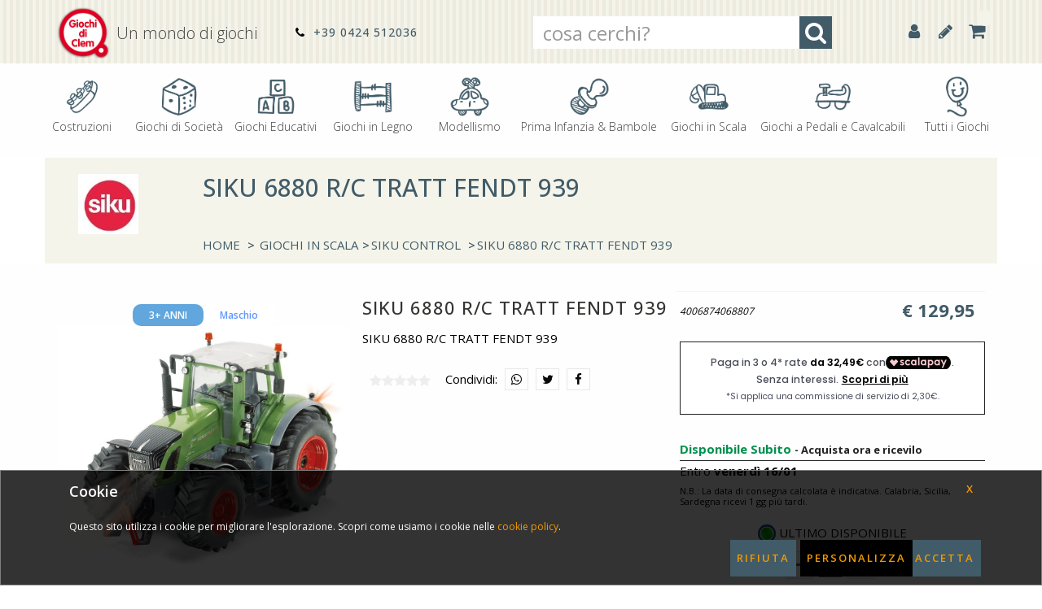

--- FILE ---
content_type: text/html; charset=utf-8
request_url: https://www.giochidiclem.it/product/4006874068807/siku-6880-r-c-tratt-fendt-939
body_size: 65570
content:
<!doctype html>
<html class="no-js" lang="it">
<head>
    <meta charset="utf-8">
    <meta http-equiv="x-ua-compatible" content="ie=edge">
    <title>SIKU 6880 R/C TRATT FENDT 939 | GIOCHI DI CLEM</title>
    <meta name="description" content="SIKU 6880 R/C TRATT FENDT 939 SIKU 6880 R/C TRATT FENDT 939">
    <meta name="viewport" content="width=device-width, initial-scale=1">
	<meta http-equiv="content-language" content="it">
	
	<!-- Google canonical/hreflang -->
	<meta http-equiv="content-language" content="it">
	<link rel="canonical" href="https://www.giochidiclem.it/product/4006874068807/siku-6880-r-c-tratt-fendt-939" />
	<link rel="alternate" hreflang="it" href="https://www.giochidiclem.it/product/4006874068807/siku-6880-r-c-tratt-fendt-939" />
	<link rel="alternate" hreflang="x-default" href="https://www.giochidiclem.it/product/4006874068807/siku-6880-r-c-tratt-fendt-939" />
    <!-- Favicon -->
    <link rel="shortcut icon" type="image/png" href="https://www.giochidiclem.it/catalog/media/image/favicon.png">
    <!-- Normalize CSS -->
    <link rel="stylesheet" href="https://www.giochidiclem.it/catalog/css/normalize.css">
    <!-- Main CSS -->
    <link rel="stylesheet" href="https://www.giochidiclem.it/catalog/css/main.css">
    <!-- Bootstrap CSS -->
    <link rel="stylesheet" href="https://www.giochidiclem.it/catalog/css/bootstrap.min.css">
    <!-- Font-awesome CSS-->
    <link rel="stylesheet" href="https://www.giochidiclem.it/catalog/css/font-awesome.min.css">
    <!-- Owl Caousel CSS -->
    <link rel="stylesheet" href="https://www.giochidiclem.it/catalog/css/owl.carousel.min.css">
    <link rel="stylesheet" href="https://www.giochidiclem.it/catalog/css/owl.theme.default.min.css">
    <!-- Main Menu CSS-->
    <link rel="stylesheet" href="https://www.giochidiclem.it/catalog/css/meanmenu.min.css">
    <!-- iCheckbox CSS -->
    <link rel="stylesheet" href="https://www.giochidiclem.it/catalog/js/icheck/flat/yellow.css">
    <!-- Viewbox Js -->
	<link rel="stylesheet" href="https://www.giochidiclem.it/catalog/css/viewbox.css" />
    <!-- Icecat Js -->
	<script src="https://live.icecat.biz/js/live-current-2.js"></script>
    <!-- Layout CSS -->
    <link rel="stylesheet" href="https://www.giochidiclem.it/catalog/layout.css?ver=1.5.7">
    <!-- Custom CSS -->
    <link rel="stylesheet" href="https://www.giochidiclem.it/catalog/style.css?ver=1.5.7">
	<script type="application/ld+json">
	{
		"@context":"http://schema.org",
		"@type":"WebSite",
		"name":"GIOCHI DI CLEM - Dissegna Sports Distribution srl",
		"alternateName" : "Shop Online GIOCHI DI CLEM", 
		"url":"https://www.giochidiclem.it/",
		"potentialAction":{
			"@type":"SearchAction",
			"target":"https://www.giochidiclem.it/search/{search_term_string}",
			"query-input":"required name=search_term_string"}
	}
	</script>

	<meta property="og:url" content="https://www.giochidiclem.it/product/4006874068807/siku-6880-r-c-tratt-fendt-939" />
	<meta property="og:type" content="website" />
	<meta property="og:title" content="SIKU 6880 R/C TRATT FENDT 939 | GIOCHI DI CLEM" />
	<meta property="og:image" content="https://www.giochidiclem.it/catalog/language0/../media/image/prodotti/zoom/a_4006874068807.jpg" />
	<meta name="twitter:card" content="summary_large_image">
	<meta property="twitter:domain" content="giochidiclem.it">
	<meta property="twitter:url" content="https://www.giochidiclem.it/product/4006874068807/siku-6880-r-c-tratt-fendt-939" />
	<meta name="twitter:title" content="SIKU 6880 R/C TRATT FENDT 939 | GIOCHI DI CLEM" />
	<meta name="twitter:image" content="https://www.giochidiclem.it/catalog/language0/../media/image/prodotti/zoom/a_4006874068807.jpg" />
</head>

<body>
	<script>window.dataLayer = window.dataLayer || []; function gtag(){dataLayer.push(arguments);}gtag('consent', 'default', { 'ad_storage': 'denied', 'ad_user_data': 'denied', 'ad_personalization': 'denied', 'analytics_storage': 'denied', 'wait_for_update': 5000});</script><!-- Google tag (gtag.js) --><script async src='https://www.googletagmanager.com/gtag/js?id=G-Q7MYDHZP0R'></script><script> window.dataLayer = window.dataLayer || []; function gtag(){dataLayer.push(arguments);}  gtag('js', new Date());  gtag('config', 'G-Q7MYDHZP0R');</script>
    <!-- Preloader Start Here -->
    <div id="preloader"></div>
    <!-- Preloader End Here -->
    <div class="wrapper-area">
        <!--[if lt IE 8]>
            <p class="browserupgrade">You are using an <strong>outdated</strong> browser. Please <a href="http://browsehappy.com/">upgrade your browser</a> to improve your experience.</p>
        <![endif]-->
        <!-- Add your site or application content here -->
        <!-- Header Area Start Here -->
		        <header>
            <div class="header-area-style1" id="sticker">
                <div class="header-top">
                    <div class="header-top-inner-bottom">
                        <div class="container">
                            <div class="row">
                                <div class="col-lg-1 col-md-1 col-sm-2 col-xs-12">
                                    <div class="logo-area">
                                        <a href="https://www.giochidiclem.it/"><img class="img-responsive" src="https://www.giochidiclem.it/catalog/language0/../media/image/web/logo/logo-giochidiclem.png" alt="GIOCHI DI CLEM"></a>
                                    </div>
                                </div>
                                <div class="col-lg-2 col-md-2 col-sm-2 col-xs-12">
									 <div class="slogan">Un mondo di giochi</div>
                                </div>
                                <div class="col-3 col-md-3 col-sm-3 col-xs-12">
                                    <div class="header-contact rborder">
                                        <ul>
                                            <li><i class="fa fa-phone" aria-hidden="true"></i><a href="TEL:+39 0424 512036"> +39 0424 512036</a></li>
                                        </ul>
                                    </div>
                                </div>
                                <div class="col-lg-4 col-md-4 col-sm-3 col-xs-12" id="frmDiv">
									<form id="frmSearch" name="frmSearch" action="https://www.giochidiclem.it/search/" method="get" onSubmit="$('#preloader').fadeIn('slow');">
                                    <div class="search-area">
                                        <div class="input-group" id="adv-search">
                                            <input type="text" name="txt" class="form-control" placeholder="cosa cerchi?" data-search="ProdottiSuper" data-search-result="search1" data-reading="false" autocomplete="off" maxlength="30" />
                                            <div class="input-group-btn">
                                                <div class="btn-group" role="group">
                                                    <button type="submit" class="btn btn-metro-search"><i class="fa fa-search fa-2x" aria-hidden="true"></i></button>
                                                </div>
                                            </div>
                                        </div>
										<div id="search1" class="search-super"></div>
                                    </div>
									</form>
                                </div>
                                <div class="col-lg-2 col-md-2 col-sm-2 col-xs-12">
									<div style="text-align: right">                                    <ul class="header-cart-area">
										<li><a href="https://www.giochidiclem.it/checkin" title="Accedi"><i class="fa fa-user" aria-hidden="true"></i></a></li>
<li><a href="https://www.giochidiclem.it/signin" title="Registrati"><i class="fa fa-pencil" aria-hidden="true"></i></a></li>

									     <li>
										   <div class="cart-area">
												<a href="https://www.giochidiclem.it/cart"><i class="fa fa-shopping-cart" aria-hidden="true"></i><span></span></a>
											</div>
										</li>
                                    </ul>
</div>
                                </div>
                            </div>
                        </div>
                    </div>
                </div>
                <div class="header-bottom">
                    <div class="header-bottom-inner-top">
						<div class="container">
							<div class="row">
								<div class="col-lg-12 col-md-12 col-sm-12 col-xs-12">
									<div class="row">
										<div class="logo-area">
											<div class="col-lg-1 col-md-1 col-sm-1 col-xs-12">
												<a href="https://www.giochidiclem.it/"><img class="img-responsive" src="https://www.giochidiclem.it/catalog/language0/../media/image/web/logo/logo-giochidiclem.png" alt="GIOCHI DI CLEM"></a>
											</div>
											<div class="col-lg-3 col-md-3 col-sm-3 col-xs-12">
												<div class="slogan">Un mondo di giochi</div>
											</div>
											<div class="col-4 col-md-4 col-sm-4 col-xs-12">
												<div class="header-contact rborder">
													<i class="fa fa-phone" aria-hidden="true"></i><a href="TEL:+39 0424 512036" style="border:0"> +39 0424 512036</a>
												</div>
											</div>
											<div class="col-lg-2 col-md-2 col-sm-2 col-xs-12">
											</div>
											<div class="col-lg-2 col-md-2 col-sm-2 col-xs-12">
												<ul class="header-cart-area">
													<li><a href="https://www.giochidiclem.it/checkin" title="Accedi"><i class="fa fa-user" aria-hidden="true"></i></a></li>
<li><a href="https://www.giochidiclem.it/signin" title="Registrati"><i class="fa fa-pencil" aria-hidden="true"></i></a></li>

													<li><a href="https://www.giochidiclem.it/cart"><i class="fa fa-shopping-cart" aria-hidden="true"></i></a></li>
													<li><a href="#menufind" title="Cerca"><i class="fa fa-search" aria-hidden="true"></i></a></li>
												</ul>
											</div>
										</div>
									</div>
								</div>
							</div>
						</div>
					</div>
                    <div class="header-bottom-inner-bottom" style="background-color: #fefefe">
						 <div class="main-menu-area home2-sticky-area">
							<nav>
								<ul>
											<li><a href="https://www.giochidiclem.it/shop/2/costruzioni"><img src="https://www.giochidiclem.it/catalog/media/image/aree/costruzioni.png" alt="Costruzioni">Costruzioni</a></li>
                                        <li><a href="https://www.giochidiclem.it/shop/3/giochi-di-societa"><img src="https://www.giochidiclem.it/catalog/media/image/aree/societa.png" alt="Giochi di Società">Giochi di Società</a></li>
                                        <li><a href="https://www.giochidiclem.it/shop/4/giochi-educativi"><img src="https://www.giochidiclem.it/catalog/media/image/aree/educativi.png" alt="Giochi Educativi">Giochi Educativi</a></li>
                                        <li><a href="https://www.giochidiclem.it/shop/5/giochi-in-legno"><img src="https://www.giochidiclem.it/catalog/media/image/aree/inlegno.png" alt="Giochi in Legno">Giochi in Legno</a></li>
                                        <li><a href="https://www.giochidiclem.it/shop/6/modellismo"><img src="https://www.giochidiclem.it/catalog/media/image/aree/modellismo.png" alt="Modellismo">Modellismo</a></li>
                                        <li><a href="https://www.giochidiclem.it/shop/7/prima-infanzia-bambole"><img src="https://www.giochidiclem.it/catalog/media/image/aree/primainfanzia.png" alt="Prima Infanzia & Bambole">Prima Infanzia & Bambole</a></li>
                                        <li><a href="https://www.giochidiclem.it/shop/8/giochi-in-scala"><img src="https://www.giochidiclem.it/catalog/media/image/aree/inscala.png" alt="Giochi in Scala">Giochi in Scala</a></li>
                                        <li><a href="https://www.giochidiclem.it/shop/37/giochi-a-pedali-e-cavalcabili"><img src="https://www.giochidiclem.it/catalog/media/image/aree/cavalcabili.png" alt="Giochi a Pedali e Cavalcabili">Giochi a Pedali e Cavalcabili</a></li>
                                        <li><a href="https://www.giochidiclem.it/catalog/9/tutti-i-giochi"><img src="https://www.giochidiclem.it/catalog/media/image/aree/tutto.png" alt="Tutti i Giochi">Tutti i Giochi</a></li>
                                        </ul>

							</nav>
						</div>
					</div>
                    <!-- Mobile Menu Area Start Here -->
                    <div class="mobile-menu-area">
                        <div class="container">
                            <div class="row">
                                <div class="col-md-12">
                                    <div class="mobile-menu">
                                        <nav id="dropdown">
											<ul>
										<li><a href="https://www.giochidiclem.it/shop/2/costruzioni">Costruzioni</a></li>
                                        <li><a href="https://www.giochidiclem.it/shop/3/giochi-di-societa">Giochi di Società</a></li>
                                        <li><a href="https://www.giochidiclem.it/shop/4/giochi-educativi">Giochi Educativi</a></li>
                                        <li><a href="https://www.giochidiclem.it/shop/5/giochi-in-legno">Giochi in Legno</a></li>
                                        <li><a href="https://www.giochidiclem.it/shop/6/modellismo">Modellismo</a></li>
                                        <li><a href="https://www.giochidiclem.it/shop/7/prima-infanzia-bambole">Prima Infanzia & Bambole</a></li>
                                        <li><a href="https://www.giochidiclem.it/shop/8/giochi-in-scala">Giochi in Scala</a></li>
                                        <li><a href="https://www.giochidiclem.it/shop/37/giochi-a-pedali-e-cavalcabili">Giochi a Pedali e Cavalcabili</a></li>
                                        <li><a href="https://www.giochidiclem.it/shop/51/retro-gaming">Retro Gaming</a></li>
                                        <li><a href="https://www.giochidiclem.it/shop/41/giochi-in-latta">Giochi in Latta</a></li>
                                        <li><a href="https://www.giochidiclem.it/shop/45/arte-e-mestieri">Arte e Mestieri</a></li>
                                        <li><a href="https://www.giochidiclem.it/shop/48/puzzle">Puzzle</a></li>
                                        <li><a href="https://www.giochidiclem.it/shop/38/giochi-all-aria-aperta">Giochi all'aria aperta</a></li>
                                        <li><a href="https://www.giochidiclem.it/shop/39/schleich-papo">Schleich & Papo</a></li>
                                        <li><a href="https://www.giochidiclem.it/shop/40/oggettistica">Oggettistica</a></li>
                                        <li><a href="https://www.giochidiclem.it/shop/33/costruzioni-lego">Costruzioni Lego</a></li>
                                        <li><a href="https://www.giochidiclem.it/shop/34/giochi-bruder">Giochi Bruder</a></li>
                                        <li><a href="https://www.giochidiclem.it/shop/49/costruzioni-cobi">Costruzioni Cobi</a></li>
                                        <li style="height:1px"></li>
										<li><a href="https://www.giochidiclem.it/checkin">Accedi</a></li>
										                                        <li><a href="https://www.giochidiclem.it/newentries">NUOVI PRODOTTI</a></li>
										<li><a href="https://www.giochidiclem.it/offers">LE NOSTRE OFFERTE</a></li>
										<li><a href="https://www.giochidiclem.it/news">LE NOSTRE NEWS</a></li>
										<li><a href="https://www.giochidiclem.it/page/servizio-clienti">SERVIZIO CLIENTI</a></li>
										<li><a href="https://www.giochidiclem.it/page/le-marche">LE MARCHE</a></li>
										<li><a href="https://www.giochidiclem.it/page/chi-siamo">CHI SIAMO</a></li>
										<li><a href="https://www.giochidiclem.it/page/contattaci">CONTATTACI</a></li>
										<li><a href="https://www.giochidiclem.it/condition">CONDIZIONI DI VENDITA</a></li>
										<li><a href="https://www.giochidiclem.it/privacy">PRIVACY & COOKIES</a></li>
										<li style="height:1px"></li>
										<li><a href="https://www.giochidiclem.it/">HOME</a></li></ul>

                                        </nav>
                                    </div>
                                </div>
                            </div>
                        </div>
                    </div>
                    <!-- Mobile Menu Area End Here -->
                </div>
			</div>
        </header>
		<div class="mobile-search" id="mobileSearch" data-open="no">
			<form id="frmSearchMob" name="frmSearch" action="https://www.giochidiclem.it/search/" method="get" onSubmit="$('#preloader').fadeIn('slow');">
				<div class="col-lg-12 col-md-12 col-sm-12 col-xs-12">
					<input type="text" name="txt" class="form-control" style="width: 96%" placeholder="Ricerca Prodotto" data-search="ProdottiSuper" data-search-result="search2" data-reading="false" autocomplete="off" maxlength="30" />
					<button type="submit" class="btn btn-metro-search" style="float:right; margin-top: -34px;"><i class="fa fa-search" aria-hidden="true"></i></button>
				</div>
			</form>
			<div id="search2" class="search-super" style="margin-top: 35px"></div>
		</div>
		<script> 
			var sLogo = "https://www.giochidiclem.it/catalog/language0/../media/image/web/logo/logo-giochidiclem.png";
			var sCanonical = "https://www.giochidiclem.it/";
			var sCanonicalUrl = "https://www.giochidiclem.it/";
			var sSeoUrl = "product/4006874068807/siku-6880-r-c-tratt-fendt-939";
			var sAltLink0 = "https://www.giochidiclem.it/product/4006874068807/siku-6880-r-c-tratt-fendt-939";
			var sAltLink1 = "https://www.giochidiclem.it/product/4006874068807/";
			var _ext_valid = ""; // vedi Product.html per PrimeGo
		</script>

        <!-- Header Area End Here -->
        <!-- Inner Page Category Area Start Here -->
		<div class="container">
			<div class="row">
				<div class="inner-page-banner-area">
					<div class="layout">
						<div class="layout-row">
							<div class="one_sixth"><div class="breadcrumb-area-img"><a href="https://www.giochidiclem.it/brand/siku/siku" alt="SIKU"><img src="https://www.giochidiclem.it/catalog/media/image/marche/siku.jpg" style="margin: 20px 0;" alt="SIKU"></a></div>
							</div>
							<div class="five_sixth last">
								<div class="breadcrumb-area">
									<div class="breadcrumb-area-title"><h1 itemprop="name">SIKU 6880 R/C TRATT FENDT 939</h1></div>
									<ul itemscope="" itemtype="http://schema.org/BreadcrumbList">
										<li itemprop="itemListElement" itemscope="" itemtype="http://schema.org/ListItem">
											<a itemtype="http://schema.org/Thing" itemprop="item" href="https://www.giochidiclem.it/">Home</a> <span style="font-weight: 600">&gt;</span>
											<meta itemprop="position" content="1">
											<meta itemprop="name" content="Giochi di Clem">
										</li>
										<li itemprop="itemListElement" itemscope="" itemtype="http://schema.org/ListItem"><a itemtype="http://schema.org/Thing" itemprop="item" href="https://www.giochidiclem.it/shop/8/giochi-in-scala">Giochi in Scala</a><span style="font-weight: 600">&gt;</span><meta itemprop="position" content="2"><meta itemprop="name" content="Giochi in Scala"></li><li itemprop="itemListElement" itemscope="" itemtype="http://schema.org/ListItem"><a itemtype="http://schema.org/Thing" itemprop="item" href="https://www.giochidiclem.it/category/sik03/siku-control">SIKU CONTROL</a> <span style="font-weight: 600">&gt;</span><meta itemprop="position" content="3"><meta itemprop="name" content="SIKU CONTROL"></li><li itemprop="itemListElement" itemscope="" itemtype="http://schema.org/ListItem"><a itemtype="http://schema.org/Thing" itemprop="item" href="https://www.giochidiclem.it/product/4006874068807/siku-6880-r-c-tratt-fendt-939">SIKU 6880 R/C TRATT FENDT 939</a><meta itemprop="position" content="4"><meta itemprop="name" content="SIKU 6880 R/C TRATT FENDT 939"></li>
									</ul>
								</div>
							</div>
						</div>
					 </div>
				</div>
			</div>
		</div>
        <!-- Inner Page Category Area End Here -->
        <!-- Inner Page Product Area Start Here -->
		     
        <div class="product-details2-area">
            <div class="container">
                <div class="row" itemscope itemtype="http://schema.org/Product" data-brand="SIKU" data-prod="4006874068807">
                    <div class="col-lg-4 col-md-4 col-sm-12 col-xs-12">
                        <div class="inner-product-details-left">
							<div class="info"><div class="eta">3+ ANNI</div><div class="gender">Maschio</div></div>
							<div class="img-canvas">                                     <div class="tab-content">
                                        <div id="metro-related0" class="tab-pane fade active in">
                                            <a href="https://www.giochidiclem.it/catalog/media/image/prodotti/zoom/a_4006874068807.jpg" class="img-gallery" target="_blank"><img class="img-responsive" src="https://www.giochidiclem.it/catalog/media/image/prodotti/zoom/a_4006874068807.jpg" alt="SIKU 6880 R/C TRATT FENDT 939" title="SIKU 6880 R/C TRATT FENDT 939"></a>
                                        </div><div id="metro-related1" class="tab-pane fade  in">
                                            <a href="https://www.giochidiclem.it/catalog/media/image/prodotti/zoom/b_4006874068807.jpg" class="img-gallery" target="_blank"><img class="img-responsive" src="https://www.giochidiclem.it/catalog/media/image/prodotti/zoom/b_4006874068807.jpg" alt="SIKU 6880 R/C TRATT FENDT 939" title="SIKU 6880 R/C TRATT FENDT 939"></a>
                                        </div>
										<div id="metro-related" class="tab-pane  fade in">
                                            <img class="img-responsive" src="https://www.giochidiclem.it/catalog/media/image/noimagezoom.png" alt="No Image">
                                        </div>
                                    </div>
</div>
							                                    <ul>
                                        <li class="active">
                                            <a aria-expanded="false" data-toggle="tab" href="#metro-related0"><img class="img-responsive" src="https://www.giochidiclem.it/catalog/media/image/prodotti/zoom/a_4006874068807.jpg" itemprop="image" alt="SIKU 6880 R/C TRATT FENDT 939" title="SIKU 6880 R/C TRATT FENDT 939"></a>
                                        </li><li class="">
                                            <a aria-expanded="false" data-toggle="tab" href="#metro-related1"><img class="img-responsive" src="https://www.giochidiclem.it/catalog/media/image/prodotti/zoom/b_4006874068807.jpg" itemprop="image" alt="SIKU 6880 R/C TRATT FENDT 939" title="SIKU 6880 R/C TRATT FENDT 939"></a>
                                        </li>
                                    </ul>

							
						</div>
					</div>
					<div class="col-lg-4 col-md-4 col-sm-12 col-xs-12">
						<div class="inner-product-details-right">
							<div class="product-details-content">						
								<h2 itemprop="name">SIKU 6880 R/C TRATT FENDT 939</h2>
								<div class="item" itemprop="sku"><span style="display: none">4006874068807</span></div>
								<div class="item" itemprop="gtin"><span style="display: none">4006874068807</span></div>
								<div class="product-details-description" itemprop="description"><p>SIKU 6880 R/C TRATT FENDT 939</p></div>
								<div class="product-details-description-switch">...continua a leggere</div>
								<ul class="product-details-social" >
									<li><a href="#votazioni"><i><span itemprop='reviewCount' class='nascosto'></span></i></a></li>
									<li><span class="starsoff"><i class="fa fa-star  fa-lg"></i><i class="fa fa-star  fa-lg"></i><i class="fa fa-star  fa-lg"></i><i class="fa fa-star  fa-lg"></i><i class="fa fa-star  fa-lg"></i></span></li>
									<li></li>
									<li class="condividi">Condividi:</li>
									<li><a href="#" data-social="whatsapp"><i aria-hidden="true" class="fa fa-whatsapp"></i></a></li>
									<li><a href="#" data-social="twitter"><i aria-hidden="true" class="fa fa-twitter"></i></a></li>
									<li><a href="#" data-social="facebook"><i aria-hidden="true" class="fa fa-facebook"></i></a></li>
								</ul>
							</div>
						</div>
					</div>
                    <div class="col-lg-4 col-md-4 col-sm-12 col-xs-12">
						<div class='hot-sale hot-color-0 hot-color-qta-False hot-color-spe-False'><div class="show0"><div class='hot-sale-status'><span></span></div></div><div class="showFalse"><div class='hot-sale-qta'><span></span></div></div><div class="showFalse"><div class='hot-sale-speFalse'><span></span></div></div></div>
						<div class="inner-product-details-right">
							<div class="product-details-content">						
								<span class="pricedett" id="prodpricedett"><span itemprop="offers" itemscope itemtype="http://schema.org/Offer"><meta itemprop="url" content="https://www.giochidiclem.it/product/4006874068807/siku-6880-r-c-tratt-fendt-939" /><meta itemprop="price" content="129.95" />
								<meta itemprop="priceCurrency" content="EUR" />
								<span> &euro; <big id="SPprezzo" style="font-size:22px">129,95</big> </span>&nbsp;<time itemprop="priceValidUntil" datetime="2027-12-31"></time><link itemprop="availability" href="http://schema.org/InStock" /><meta itemprop="itemCondition" content="NewCondition" /></span></span><i style="font-size: 12px;">4006874068807</i><span itemprop="brand" itemtype="https://schema.org/Brand" itemscope><meta itemprop="name" content="SIKU" /></span>
							</div>
							<br /><div class="scalapay-widget"><scalapay-widget amount-selectors='["#SPprezzo"]' locale='it' alignment='center' merchant-token='FMGTAVLEH'></scalapay-widget></div>
							<div class="product-details-content">
								<div class="clear"><table class="nascondi0">
	<thead>
		<tr >
			<th>PREZZI</th>
			<th width="90"><small>al pezzo</small></th>
		</tr>
	</thead>
	<tbody>
		<tr >
			<td>Prezzo unitario </td>
			<td width="90">€ 129,95</td>
		</tr>
		
	</tbody>
</table>
<div class="nascondi0" id="proddescrdettnote" style="text-align: center; font-size: 13px;line-height: 16px; color: #666;">* Puoi ottenere gli sconti quantit&agrave; anche selezionando diversi articoli nella lista!</div>
</div>
								<br /><div class="dispo-color-0">
									<div class="color-dispo-0">Disponibile Subito <span style="color: #222; font-size: 13px;">- Acquista ora e ricevilo</span></div>
									Entro <b>venerdì 16/01</b>
								</div>
								<div class="small"><small>N.B.: La data di consegna calcolata è indicativa. Calabria, Sicilia, Sardegna ricevi 1 gg più tardi.</small></div>

								<div class="clear nascosto1" style="border-top: 1px solid #ccc; padding-top: 3px; text-align: right"><a href="https://www.giochidiclem.it/brand/siku/siku" alt="SIKU" style="color: #222; font-weight: bold">Scopri tutti i prodotti SIKU <img src="https://www.giochidiclem.it/catalog/media/image/marche/siku.jpg" style="height:30px; margin-bottom: 3px;" alt="SIKU"></a></div>
							</div>
							<div class="product-details-price-area">
								<div class="inner-product-details-prices single" data-nrec="1">
				<div class="featured-box" id="tr0">
					<div style="white-space: nowrap; l; margin-bottom: 10px;"><img align='absmiddle' src='https://www.giochidiclem.it/catalog/media/image/verde.png' alt='ULTIMO DISPONIBILE' title='ULTIMO DISPONIBILE'> ULTIMO DISPONIBILE</div>
					<div style="white-space: nowrap; margin-right: 5px;">
						<div class="nobuy0">
							<form id="frm0" name="frmProd" data-action="https://www.giochidiclem.it/cartadd" method="get">
								<input type="hidden" name="SessionID" value="wiwUQUTOQ">
								<input type="hidden" name="TemplateFile" value="Prod">
								<input type="hidden" name="ID_Product" value="4006874068807">
								<input type="hidden" name="UMs" value="NR.,">
								<input type="hidden" name="Description" value="SIKU 6880 R/C TRATT FENDT 939">
								<input type="hidden" name="PriceList" value="PUBLI">
								<input type="hidden" name="Group" value="4006874068807">
								<input type="hidden" name="Dispo" value="1" >
								<input type="hidden" name="Price" value="0" >
								<input type="hidden" name="Price1" value="0" >
								<input type="hidden" name="Price2" value="0" >
								<input type="hidden" name="Variant" value="NR.">
								<input type="hidden" name="Notes" value="">
								<button class="btn btn-default quantity-minus" type="button"><i class="fa fa-minus" aria-hidden="true"></i></button>
								<input name="Quantity" value="0" type="text" size="1" data-max="1">
								<button class="btn btn-default quantity-plus" type="button"><i class="fa fa-plus" aria-hidden="true"></i></button>						
							</form>
						</div>
						<input type="hidden" size="4" value="0,00" name="RowTotal">
						<div style="text-align:center"><button type="button" id="add2basket" class="btn-shop-now"><i aria-hidden="true" class="fa fa-plus"></i> Aggiungi al Carrello</button></div>
						<div class="nascondi0" style="margin: 56px 0;">
							<a href="#letmeknow" data-toggle="modal" data-target="#myModalEmail" class="btn btn-default" data-id="4006874068807" data-name="SIKU 6880 R/C TRATT FENDT 939"><li class="fa fa-envelope"></li> Avvisami quando disponibile</a>
						</div>
					</div>
				</div>
			</div>
         

								<br /><!-- $Se Qura$ -->
							</div>
						</div>
					</div>
				</div>
			</div>
            <div id="openCat" class="container"></div>
            <div class="container">
				
			</div>
		</div>
		<!-- Product Accessori Start Here -->
			
		<!-- Product Alternativi Start Here -->
			
		<!-- Product Recensioni Start Here -->
			
		<!-- Product Recensioni Start Here -->
			
		<!-- Product Usato Start Here -->
			
	

        <!-- Inner Page Product Area End Here -->
        <!-- Advantage Area Start Here -->
		
        <!-- Advantage Area End Here -->
        <!-- Brand Area Start Here -->
		<div class="brand-area">
			<div class="container">
				<div class="row">
					<div class="col-lg-12 col-md-12 col-sm-12 col-xs-12">
						<div class="section-title">
							<h2><a href="https://www.giochidiclem.it/page/le-marche">Le marche</a></h2>
							<span class="title-bar"></span>
						</div>
					</div>
				</div>
			</div>
            <div class="container">
				<div class="metro-carousel" data-loop="true" data-items="9" data-margin="30" data-autoplay="true" data-autoplay-timeout="10000" data-smart-speed="2000" data-dots="false" data-nav="true" data-nav-speed="false" data-r-x-small="2" data-r-x-small-nav="true" data-r-x-small-dots="false" data-r-x-medium="4" data-r-x-medium-nav="true" data-r-x-medium-dots="false" data-r-small="6" data-r-small-nav="true" data-r-small-dots="false" data-r-medium="5" data-r-medium-nav="true" data-r-medium-dots="false" data-r-large="9" data-r-large-nav="true" data-r-large-dots="false">
					<div class="brand-area-box">
                        <a href="https://www.giochidiclem.it/brand/cada/cada"><img src="https://www.giochidiclem.it/catalog/media/image/marche/cada-logo-pic.jpg" alt="CADA"></a>
                    </div><div class="brand-area-box">
                        <a href="https://www.giochidiclem.it/brand/faba/faba"><img src="https://www.giochidiclem.it/catalog/media/image/marche/faba-logo-pic.jpg" alt="FABA"></a>
                    </div><div class="brand-area-box">
                        <a href="https://www.giochidiclem.it/brand/foppa/foppapedretti"><img src="https://www.giochidiclem.it/catalog/media/image/marche/foppapedretti-logo.jpg" alt="FOPPAPEDRETTI"></a>
                    </div><div class="brand-area-box">
                        <a href="https://www.giochidiclem.it/brand/ingle/inglesina"><img src="https://www.giochidiclem.it/catalog/media/image/marche/inglesina-logo.jpg" alt="INGLESINA"></a>
                    </div><div class="brand-area-box">
                        <a href="https://www.giochidiclem.it/brand/goetz/götz"><img src="https://www.giochidiclem.it/catalog/media/image/marche/logo-goetz.png" alt="GÖTZ"></a>
                    </div><div class="brand-area-box">
                        <a href="https://www.giochidiclem.it/brand/janod/janod"><img src="https://www.giochidiclem.it/catalog/media/image/marche/logo-janod-pic.jpg" alt="JANOD"></a>
                    </div><div class="brand-area-box">
                        <a href="https://www.giochidiclem.it/brand/nuna/nuna"><img src="https://www.giochidiclem.it/catalog/media/image/marche/nuna-logo-100.jpg" alt="NUNA"></a>
                    </div><div class="brand-area-box">
                        <a href="https://www.giochidiclem.it/brand/paola/paola-reina"><img src="https://www.giochidiclem.it/catalog/media/image/marche/paola-reina-logo-pic.png" alt="PAOLA REINA"></a>
                    </div><div class="brand-area-box">
                        <a href="https://www.giochidiclem.it/brand/papo/papo"><img src="https://www.giochidiclem.it/catalog/media/image/marche/papo-logo.png" alt="PAPO"></a>
                    </div><div class="brand-area-box">
                        <a href="https://www.giochidiclem.it/brand/philo/philos"><img src="https://www.giochidiclem.it/catalog/media/image/marche/logo-philos.jpg" alt="PHILOS"></a>
                    </div><div class="brand-area-box">
                        <a href="https://www.giochidiclem.it/brand/smoby/smoby-toys"><img src="https://www.giochidiclem.it/catalog/media/image/marche/smoby_logo_270.jpg" alt="SMOBY TOYS"></a>
                    </div><div class="brand-area-box">
                        <a href="https://www.giochidiclem.it/brand/stokk/stokke"><img src="https://www.giochidiclem.it/catalog/media/image/marche/stokke-logo-pic.jpg" alt="STOKKE"></a>
                    </div><div class="brand-area-box">
                        <a href="https://www.giochidiclem.it/brand/pegpe/peg-perego"><img src="https://www.giochidiclem.it/catalog/media/image/marche/peg-prego-logo.png" alt="PEG PEREGO"></a>
                    </div><div class="brand-area-box">
                        <a href="https://www.giochidiclem.it/brand/rev/revell"><img src="https://www.giochidiclem.it/catalog/media/image/marche/revell_logo.jpg" alt="REVELL"></a>
                    </div><div class="brand-area-box">
                        <a href="https://www.giochidiclem.it/brand/schle/schleich"><img src="https://www.giochidiclem.it/catalog/media/image/marche/schleich.jpg" alt="SCHLEICH"></a>
                    </div><div class="brand-area-box">
                        <a href="https://www.giochidiclem.it/brand/lego/lego"><img src="https://www.giochidiclem.it/catalog/media/image/marche/lego_logo.png" alt="LEGO"></a>
                    </div><div class="brand-area-box">
                        <a href="https://www.giochidiclem.it/brand/plam/playmobil"><img src="https://www.giochidiclem.it/catalog/media/image/marche/playmobil.jpg" alt="PLAYMOBIL"></a>
                    </div><div class="brand-area-box">
                        <a href="https://www.giochidiclem.it/brand/carre/carrera"><img src="https://www.giochidiclem.it/catalog/media/image/marche/carrera.jpg" alt="CARRERA"></a>
                    </div><div class="brand-area-box">
                        <a href="https://www.giochidiclem.it/brand/brud/bruder"><img src="https://www.giochidiclem.it/catalog/media/image/marche/bruder.jpg" alt="BRUDER"></a>
                    </div><div class="brand-area-box">
                        <a href="https://www.giochidiclem.it/brand/roto/rolly-toys"><img src="https://www.giochidiclem.it/catalog/media/image/marche/rollytoys.jpg" alt="ROLLY TOYS"></a>
                    </div><div class="brand-area-box">
                        <a href="https://www.giochidiclem.it/brand/asmod/asmodee"><img src="https://www.giochidiclem.it/catalog/media/image/marche/logo_asmodee_270.jpg" alt="ASMODEE"></a>
                    </div><div class="brand-area-box">
                        <a href="https://www.giochidiclem.it/brand/barto/bartolucci"><img src="https://www.giochidiclem.it/catalog/media/image/marche/bartolucci.png" alt="BARTOLUCCI"></a>
                    </div><div class="brand-area-box">
                        <a href="https://www.giochidiclem.it/brand/brio/brio"><img src="https://www.giochidiclem.it/catalog/media/image/marche/brio.jpg" alt="BRIO"></a>
                    </div><div class="brand-area-box">
                        <a href="https://www.giochidiclem.it/brand/cobi/cobi"><img src="https://www.giochidiclem.it/catalog/media/image/marche/cobi.jpg" alt="COBI"></a>
                    </div><div class="brand-area-box">
                        <a href="https://www.giochidiclem.it/brand/crea/creativamente"><img src="https://www.giochidiclem.it/catalog/media/image/marche/creativamente.jpg" alt="CREATIVAMENTE"></a>
                    </div><div class="brand-area-box">
                        <a href="https://www.giochidiclem.it/brand/dalne/dal-negro"><img src="https://www.giochidiclem.it/catalog/media/image/marche/dalnegro.jpg" alt="DAL NEGRO"></a>
                    </div><div class="brand-area-box">
                        <a href="https://www.giochidiclem.it/brand/djeco/djeco"><img src="https://www.giochidiclem.it/catalog/media/image/marche/djecologo-300x300.png" alt="DJECO"></a>
                    </div><div class="brand-area-box">
                        <a href="https://www.giochidiclem.it/brand/edgio/editrice-giochi"><img src="https://www.giochidiclem.it/catalog/media/image/marche/editricegiochi.jpg" alt="EDITRICE GIOCHI"></a>
                    </div><div class="brand-area-box">
                        <a href="https://www.giochidiclem.it/brand/educo/educo"><img src="https://www.giochidiclem.it/catalog/media/image/marche/educo.jpg" alt="EDUCO"></a>
                    </div><div class="brand-area-box">
                        <a href="https://www.giochidiclem.it/brand/eite/eitech"><img src="https://www.giochidiclem.it/catalog/media/image/marche/eitech.jpg" alt="EITECH"></a>
                    </div><div class="brand-area-box">
                        <a href="https://www.giochidiclem.it/brand/engin/engino"><img src="https://www.giochidiclem.it/catalog/media/image/marche/engino.jpg" alt="ENGINO"></a>
                    </div><div class="brand-area-box">
                        <a href="https://www.giochidiclem.it/brand/fisht/fishertip-creativ"><img src="https://www.giochidiclem.it/catalog/media/image/marche/fishertip.jpg" alt="FISHERTIP CREATIV"></a>
                    </div><div class="brand-area-box">
                        <a href="https://www.giochidiclem.it/brand/gar/garlando"><img src="https://www.giochidiclem.it/catalog/media/image/marche/garlando-logo.jpg" alt="GARLANDO"></a>
                    </div><div class="brand-area-box">
                        <a href="https://www.giochidiclem.it/brand/geom/geomag-world"><img src="https://www.giochidiclem.it/catalog/media/image/marche/geomag.jpg" alt="GEOMAG WORLD"></a>
                    </div><div class="brand-area-box">
                        <a href="https://www.giochidiclem.it/brand/hasbo/hasbro"><img src="https://www.giochidiclem.it/catalog/media/image/marche/hasbro_gaming_logo.jpg" alt="HASBRO"></a>
                    </div><div class="brand-area-box">
                        <a href="https://www.giochidiclem.it/brand/ital/italtrike"><img src="https://www.giochidiclem.it/catalog/media/image/marche/italtrike.jpg" alt="ITALTRIKE"></a>
                    </div><div class="brand-area-box">
                        <a href="https://www.giochidiclem.it/brand/italv/italveneta-didattica"><img src="https://www.giochidiclem.it/catalog/media/image/marche/italvenetadidattica.png" alt="ITALVENETA DIDATTICA"></a>
                    </div><div class="brand-area-box">
                        <a href="https://www.giochidiclem.it/brand/kovap/kovap"><img src="https://www.giochidiclem.it/catalog/media/image/marche/kovap.jpg" alt="KOVAP"></a>
                    </div><div class="brand-area-box">
                        <a href="https://www.giochidiclem.it/brand/lisci/lisciani-giochi"><img src="https://www.giochidiclem.it/catalog/media/image/marche/lisciani.jpg" alt="LISCIANI GIOCHI"></a>
                    </div><div class="brand-area-box">
                        <a href="https://www.giochidiclem.it/brand/ludat/ludattica"><img src="https://www.giochidiclem.it/catalog/media/image/marche/ludattica_logo.jpg" alt="LUDATTICA"></a>
                    </div><div class="brand-area-box">
                        <a href="https://www.giochidiclem.it/brand/mark/marklin"><img src="https://www.giochidiclem.it/catalog/media/image/marche/maerklin.jpg" alt="MARKLIN"></a>
                    </div><div class="brand-area-box">
                        <a href="https://www.giochidiclem.it/brand/matte/mattel"><img src="https://www.giochidiclem.it/catalog/media/image/marche/mattel.jpg" alt="MATTEL"></a>
                    </div><div class="brand-area-box">
                        <a href="https://www.giochidiclem.it/brand/mecca/meccano"><img src="https://www.giochidiclem.it/catalog/media/image/marche/meccano.jpg" alt="MECCANO"></a>
                    </div><div class="brand-area-box">
                        <a href="https://www.giochidiclem.it/brand/mouli/moulin-roty"><img src="https://www.giochidiclem.it/catalog/media/image/marche/moulinroty-logo.png" alt="MOULIN ROTY"></a>
                    </div><div class="brand-area-box">
                        <a href="https://www.giochidiclem.it/brand/peba/pebaro"><img src="https://www.giochidiclem.it/catalog/media/image/marche/pebaro.jpg" alt="PEBARO"></a>
                    </div><div class="brand-area-box">
                        <a href="https://www.giochidiclem.it/brand/puky/puky"><img src="https://www.giochidiclem.it/catalog/media/image/marche/puky_baer_logo_100.jpg" alt="PUKY"></a>
                    </div><div class="brand-area-box">
                        <a href="https://www.giochidiclem.it/brand/raven/ravensburger"><img src="https://www.giochidiclem.it/catalog/media/image/marche/ravensburger-logo.jpg" alt="RAVENSBURGER"></a>
                    </div><div class="brand-area-box">
                        <a href="https://www.giochidiclem.it/brand/sassi/sassi-editore"><img src="https://www.giochidiclem.it/catalog/media/image/marche/sassijunior.png" alt="SASSI EDITORE"></a>
                    </div><div class="brand-area-box">
                        <a href="https://www.giochidiclem.it/brand/siku/siku"><img src="https://www.giochidiclem.it/catalog/media/image/marche/siku.jpg" alt="SIKU"></a>
                    </div><div class="brand-area-box">
                        <a href="https://www.giochidiclem.it/brand/varis/varis-toys"><img src="https://www.giochidiclem.it/catalog/media/image/marche/varistoys.jpg" alt="VARIS TOYS"></a>
                    </div><div class="brand-area-box">
                        <a href="https://www.giochidiclem.it/brand/wiles/wilesco"><img src="https://www.giochidiclem.it/catalog/media/image/marche/wilesco.jpg" alt="WILESCO"></a>
                    </div><div class="brand-area-box">
                        <a href="https://www.giochidiclem.it/brand/xylo/xyloba"><img src="https://www.giochidiclem.it/catalog/media/image/marche/xyloba.jpg" alt="XYLOBA"></a>
                    </div><div class="brand-area-box">
                        <a href="https://www.giochidiclem.it/brand/bont/bontempi"><img src="https://www.giochidiclem.it/catalog/media/image/marche/bontempi.png" alt="BONTEMPI"></a>
                    </div><div class="brand-area-box">
                        <a href="https://www.giochidiclem.it/brand/ecoi/ecoiffier"><img src="https://www.giochidiclem.it/catalog/media/image/marche/ecoiffier_logo.png" alt="ECOIFFIER"></a>
                    </div><div class="brand-area-box">
                        <a href="https://www.giochidiclem.it/brand/jada/jada"><img src="https://www.giochidiclem.it/catalog/media/image/marche/jada_toys.png" alt="JADA"></a>
                    </div>
                </div>
           </div>
        </div>			
        <!-- Brand Area End Here -->
        <!-- Footer Area Start Here -->
		<div class="featured-footer-area">
			<div class="container">
				<div class="row">
					<div class="col-lg-12 col-md-12 col-sm-12 col-xs-12">
						<div class="section-title">
							<h2>Fasce di età</h2>
							<span class="title-bar"></span>
						</div>
					</div>
				</div>
			</div>
			 <div class="container">
				<div class="row">
					<div class="col-lg-2 col-md-2 col-sm-4 col-xs-6">
						<div class="featured-item" style="background: url('https://www.giochidiclem.it/catalog/media/image/eta/Fascia012.png') top left"><a href="https://www.giochidiclem.it/ages/1/0-12-mesi"><span>0/12<br><span>mesi</span></span><div style="margin-top: 13px; text-align: center;">esplora <i class="fa fa-plus-square" aria-hidden="true"></i></div></a></div>
					</div><div class="col-lg-2 col-md-2 col-sm-4 col-xs-6">
						<div class="featured-item" style="background: url('https://www.giochidiclem.it/catalog/media/image/eta/Fascia1-2.png') top left"><a href="https://www.giochidiclem.it/ages/2/1-2-anni"><span>1/2<br><span>anni</span></span><div style="margin-top: 13px; text-align: center;">esplora <i class="fa fa-plus-square" aria-hidden="true"></i></div></a></div>
					</div><div class="col-lg-2 col-md-2 col-sm-4 col-xs-6">
						<div class="featured-item" style="background: url('https://www.giochidiclem.it/catalog/media/image/eta/Fascia2-4.png') top left"><a href="https://www.giochidiclem.it/ages/3/2-4-anni"><span>2/4<br><span>anni</span></span><div style="margin-top: 13px; text-align: center;">esplora <i class="fa fa-plus-square" aria-hidden="true"></i></div></a></div>
					</div><div class="col-lg-2 col-md-2 col-sm-4 col-xs-6">
						<div class="featured-item" style="background: url('https://www.giochidiclem.it/catalog/media/image/eta/Fascia5-7.png') top left"><a href="https://www.giochidiclem.it/ages/4/5-7-anni"><span>5/7<br><span>anni</span></span><div style="margin-top: 13px; text-align: center;">esplora <i class="fa fa-plus-square" aria-hidden="true"></i></div></a></div>
					</div><div class="col-lg-2 col-md-2 col-sm-4 col-xs-6">
						<div class="featured-item" style="background: url('https://www.giochidiclem.it/catalog/media/image/eta/Fascia8-11.png') top left"><a href="https://www.giochidiclem.it/ages/5/8-11-anni"><span>8/11<br><span>anni</span></span><div style="margin-top: 13px; text-align: center;">esplora <i class="fa fa-plus-square" aria-hidden="true"></i></div></a></div>
					</div><div class="col-lg-2 col-md-2 col-sm-4 col-xs-6">
						<div class="featured-item" style="background: url('https://www.giochidiclem.it/catalog/media/image/eta/Fascia12-14.png') top left"><a href="https://www.giochidiclem.it/ages/6/12-14-anni"><span>12/14+<br><span>anni</span></span><div style="margin-top: 13px; text-align: center;">esplora <i class="fa fa-plus-square" aria-hidden="true"></i></div></a></div>
					</div>
				</div>
			</div>
        </div>


        <footer>
            <div class="footer-area">
                <div class="container">
					<div class="footer-area-top-fixed">
                        <div class="row">
							<div class="col-lg-3 col-md-3 col-sm-12 col-xs-12">
								<div class="sfondo">
									<div><span>Perché</span> acquistare su giochidiclem.it</div>
								</div>
							</div>
							<div class="col-lg-2 col-md-2 col-sm-12 col-xs-12">
								<div class="testo">
									<b>SPEDIZIONI GRATUITE</b><span> PER ORDINI A PARTIRE DA 199,00€</span>
								</div>
							</div>
							<!-- div class="col-lg-2 col-md-2 col-sm-12 col-xs-12">
								<div class="testo">
									<b>SPEDIZIONI IN ITALIA</b><span> ISOLE COMPRESE A 5,99€</span>
								</div>
							</div -->
							<div class="col-lg-2 col-md-2 col-sm-12 col-xs-12">
								<div class="testo">
									<b>PAGA SICURO CON:</b><span> BONIFICO, PAYPAL, CARTE DI CREDITO</span>
								</div>
							</div>
							<div class="col-lg-2 col-md-2 col-sm-12 col-xs-12">
								<div class="testo">
									<b>RESO FACILE</b><span> ENTRO 14 GIORNI</span>
								</div>
							</div>
							<div class="col-lg-3 col-md-3 col-sm-12 col-xs-12">
								<div class="testo">
									<b>PER ASSISTENZA CHIAMA</b><span>in negozio allo 0424 512036<br />tra le 9:00-12:30 e 15:00-19:00</span>
								</div>
							</div>
						</div>
					</div>
					<div class="footer-area-top">
                        <div class="row">
                            <div class="col-lg-3 col-md-3 col-sm-6 col-xs-12">
								<h3>Giochi di Clem lo trovi a:</h3>
								<p style="margin: 0 0 15px;"><strong>ROMANO D'EZZELINO (VI)</strong><br>
								Via Vincenzo Ferrari, 2</p>
								<p style="margin: 0 0 15px;"><strong>S. GIUSEPPE DI CASSOLA (VI)</strong><br>
								Via Papa Giovanni Paolo II, 65<br>
								Tel. 0424 512036</p>
                            </div>
                            <div class="col-lg-3 col-md-3 col-sm-6 col-xs-12">
                                <div class="footer-box">
                                    <h3>Informazioni</h3>
									                                    <ul class="info-list">
                                        <li><a href="https://www.giochidiclem.it/newentries">NUOVI PRODOTTI</a></li>
										<li><a href="https://www.giochidiclem.it/offers">LE NOSTRE OFFERTE</a></li>
										<li><a href="https://www.giochidiclem.it/news">LE NOSTRE NEWS</a></li>
										<li><a href="https://www.giochidiclem.it/page/servizio-clienti">SERVIZIO CLIENTI</a></li>
										<li><a href="https://www.giochidiclem.it/page/le-marche">LE MARCHE</a></li>
										<li><a href="https://www.giochidiclem.it/page/chi-siamo">CHI SIAMO</a></li>
										<li><a href="https://www.giochidiclem.it/page/contattaci">CONTATTACI</a></li>
										<li><a href="https://www.giochidiclem.it/condition">CONDIZIONI DI VENDITA</a></li>
										<li><a href="https://www.giochidiclem.it/privacy">PRIVACY & COOKIES</a></li>
										
                                    </ul>

                                </div>
                            </div><div class="col-lg-3 col-md-3 col-sm-6 col-xs-12">
                                <div class="footer-box">
                                    <h3>Il tuo profilo</h3>
									                                    <ul class="info-list">
                                        <li><a href="https://www.giochidiclem.it/checkin">ACCEDI</a></li>
										<li><a href="https://www.giochidiclem.it/checkin/dashboard">IL TUO PANNELLO</a></li>
										<li><a href="https://www.giochidiclem.it/orderview">VERIFICA ORDINE</a></li>
										<li><a href="https://www.giochidiclem.it/checkin/orders">I TUOI ORDINI</a></li>
										<li><a href="https://www.giochidiclem.it/cart">IL TUO CARRELLO</a></li>
										<li><a href="https://www.giochidiclem.it/signin">REGISTRATI</a></li>
										
                                    </ul>

                                </div>
                            </div>
                            <div class="col-lg-3 col-md-3 col-sm-6 col-xs-12">
								<div class="footer-box footer-social">
									<a href="https://www.facebook.com/giochidiclem" target="_blank" rel="noopener" title="Facebook"><i aria-hidden="true" class="fa fa-facebook"></i></a>
									<a href="https://www.instagram.com/giochidiclem" target="_blank" rel="noopener" title="Instagram"><i aria-hidden="true" class="fa fa-instagram"></i></a>
									<p>Diventa Fan!<br>
									ritrova l’universo<br> e le novità Giochi di Clem</p>
									<div class="fb-like" data-href="https://www.facebook.com/giochidiclem/" data-width="" data-layout="button_count" data-action="like" data-size="large" data-share="false"></div>
								</div>
                                <ul class="payment-method">
                                    <li>
                                        <img src="https://www.giochidiclem.it/catalog/media/image/payment-method-sca.png" style="height:22px" alt="payment-sequra">
                                    </li>
                                    <li>
                                        <img src="https://www.giochidiclem.it/catalog/media/image/payment-method1.jpg" alt="payment-visa">
                                    </li>
                                    <li>
                                        <img src="https://www.giochidiclem.it/catalog/media/image/payment-method3.jpg" alt="payment-paypal">
                                    </li>
                                    <li>
                                        <img src="https://www.giochidiclem.it/catalog/media/image/payment-method4.jpg" alt="payment-mastercard">
                                    </li>
                                </ul>
                            </div>
                        </div>
                    </div>
                </div>
				<div class="footer-area-bottom">
					<div class="container">
						<p><span><a href="https://www.dsditaly.com/" target="_blank" style="color:#000;text-decoration:none">Dissegna Sports Distribution srl</a><span> - </span></span>via Papa Giovanni Paolo II°,  65 - 36022 S. Giuseppe di Cassola (VI) - P.Iva: 03584300242</p>
					</div>
				</div>
            </div>
        </footer>
		<div id="divCookie" class="row" style="visibility: visible; display: none;">
			<div class="container">
				<div class="modal-body cookie-info">
					<h4>Cookie<span><a href="#" id="btnCookieClose">X</a></span></h4>
					<p>Questo sito utilizza i cookie per migliorare l'esplorazione. Scopri come usiamo i cookie nelle <a href="https://www.giochidiclem.it/privacy">cookie policy</a>.</p>
					<a href="#" id="btnCookie" class="btn-services-shop-now" style="float: right; margin: -20px -10px 10px; padding: 10px 8px;">ACCETTA</a>
					<a href="#" id="btnCookiePers" class="btn-services-shop-now" style="float: right; margin: -20px 5px 10px; background-color:#000;padding: 10px 8px;">Personalizza</a>
					<a href="#" id="btnCookieNone" class="btn-services-shop-now" style="float: right; margin: -20px 0 10px; padding: 10px 8px;">RIFIUTA</a>
				</div>
				<div class="modal-body cookie-choice">
					<h4>Impostazioni di tracciamento</h4>
					<p>Il seguente pannello ti consente di esprimere le tue preferenze di consenso alle tecnologie di tracciamento che adottiamo per offrire le funzionalità e svolgere le attività sotto descritte. Per ottenere ulteriori informazioni in merito all'utilità e al funzionamento di tali strumenti di tracciamento, fai riferimento alla <a href="https://www.giochidiclem.it/privacy">cookie policy</a>. Puoi rivedere e modificare le tue scelte in qualsiasi momento.<br /></p>
					<div class="cookie-btn"><a href="#" id="btnCookieNone" class="btn-services-shop-now" style="background-color: #000">RIFIUTA TUTTO</a> <a href="#" id="btnCookieAll" class="btn-services-shop-now">ACCETTA TUTTO</a></div>
					<br style="clear:both">
					<ul>
						<li><h5>Strettamente necessari</h5>
							<a href="#cookie" class="btn-sel" data-value="1" data-status="disabled"><i class="fa fa-toggle-on" aria-hidden="true" style="color: #fff"></i></a> 
							<p>Questi strumenti di tracciamento sono strettamente necessari per garantire il funzionamento e la fornitura del servizio che ci hai richiesto e, pertanto, non richiedono il tuo consenso.</p>
						</li>
						<li><h5>Funzionalità semplice</h5>
							<a href="#cookie" class="btn-sel" data-value="2"><i class="fa fa-toggle-off" aria-hidden="true"></i></a> 
							<p>Questi strumenti di tracciamento abilitano semplici interazioni e funzionalità che ti permettono di accedere a determinate risorse del nostro servizio e ti consentono di comunicare più facilmente con noi.</p>
						</li>
						<li><h5>Miglioramento esperienze</h5>
							<a href="#cookie" class="btn-sel" data-value="3"><i class="fa fa-toggle-off" aria-hidden="true"></i></a> 
							<p>Questi strumenti di tracciamento ci permettono di offrire una user experience personalizzata migliorando la gestione delle impostazioni e consentendo l'interazione con network e piattaforme esterne.</p>
						</li>
						<li><h5>Profilazione e Cookies di terze parti</h5>
							<a href="#cookie" class="btn-sel" data-value="4"><i class="fa fa-toggle-off" aria-hidden="true"></i></a> 
							<p>Questi strumenti di tracciamento consentono la profilazione con cookie di terze parti a fini pubblicitari per network e piattaforme esterne.</p>
						</li>
					</ul>
					<br />
					<div class="cookie-btn"><a href="#" id="btnCookieSave" class="btn-services-shop-now">SALVA E CONTINUA</a></div>
				</div>
			</div>
		</div>
		<div id="Messaggio" style="display: none;"></div>

        <!-- Footer Area End Here -->
    </div>
    <!-- Modal Dialog Box Start Here-->
	<div id="myModal" class="modal fade" role="dialog">
        <div class="modal-dialog">
            <div class="modal-body">
				<div class="contact-us-page-area">
					<div style="float: right; margin-left: 15px; margin-top: -15px; text-align: center; width: 25px; border: 1px solid #bebebe"><b><a href="#" data-dismiss="modal">X</a></b></div>
					<p>Al momento questo articolo, o alcune sue varianti, non è disponibile, ma possiamo verificare in quanto tempo potrà essere nuovamente in stock. Puoi compilare questo modulo per essere aggiornato sulla tempistica di arrivo. Per altre informazioni utlizza il campo note scrivendo le domande per il nostro Staff Tecnico.</p>
					<div class="row">
						<div class="contact-form">
							<form id="contact-form">
								<input type="hidden" name="subject" value="GIOCHI DI CLEM: Richiesta disponibilità">
								<fieldset>
									<div class="col-sm-6">
										<div class="form-group">
											<label>Cognome e Nome * </label>
											<input type="text" class="form-control" id="form-name" name="name" required>
										</div>
									</div>
									<div class="col-sm-6">
										<div class="form-group">
											<label>Indirizzo Email * </label>
											<input type="email" class="form-control" id="form-email" name="email" required>
										</div>
									</div>
									<div class="col-sm-12">
										<div class="form-group">
											<label>Prodotto</label>
											<input type="text" class="form-control" id="form-prod" name="prodotto" value="4006874068807 - SIKU 6880 R/C TRATT FENDT 939" readonly>
										</div>
									</div>
									<div class="col-sm-12">
										<div class="form-group">
											<label>Messaggio * </label><textarea class="textarea form-control" id="form-message" name="message" rows="8" cols="20" required>Richiesta Disponibilità Prodotto</textarea>
										</div>
									</div>
									<div class="col-sm-12">
										<label for="Privacy"><input type="checkbox" id="Privacy" name="Privacy" value="Ho letto" required> * Dichiaro di aver preso visione dell´<a href='/privacy' target='_blank'>Informativa privacy</a> e di aver capito come attuate il trattamento dei dati personali per le finalità ivi indicate e di essere consapevole che posso richiedere la modifica, rettifica, cancellazione e trasferimento dei miei dati secondo le disposizioni indicate nella predetta Informativa.</label><br><br>
									</div>
								</fieldset>
								<div class="col-sm-12">
									<div class='form-response'></div>
									<div class="form-group">
										<button type="submit" class="btn-send-message">Invia</button>
									</div>
								</div>
							</form>
						</div>
					</div>
				</div>
            </div>
        </div>
    </div>	
    <!-- Modal Dialog Box End Here-->
    <!-- Modal Dialog Box Start Here-->
	<div id="myModalEmail" class="modal fade" role="dialog">
        <div class="modal-dialog">
            <div class="modal-body">
				<div class="contact-us-page-area">
					<div style="float: right; margin-left: 15px; margin-top: -15px; text-align: center; width: 25px; border: 1px solid #bebebe"><b><a href="#" data-dismiss="modal">X</a></b></div>
					<div class="row">
						<div class="contact-form">
							<form id="letmeknow-form">
								<input type="hidden" name="subject" value="GIOCHI DI CLEM: Avvisami quando disponibile">
								<fieldset>
									<div class="col-sm-6">
										<div class="form-group">
											<label>Indirizzo Email * </label>
											<input type="email" class="form-control" id="frm-email" name="email" required>
										</div>
									</div>
									<div class="col-sm-12">
										<div class="form-group">
											<label>Prodotto</label>
											<input type="text" class="form-control" id="frm-prod" name="prodotto" value="4006874068807 - SIKU 6880 R/C TRATT FENDT 939" readonly>
										</div>
									</div>
									<div class="col-sm-12">
										<label for="Privacy"><input type="checkbox" id="Privacy2" name="Privacy" value="Ho letto" required> * Dichiaro di aver preso visione dell´<a href='/privacy' target='_blank'>Informativa privacy</a> e di aver capito come attuate il trattamento dei dati personali per le finalità ivi indicate e di essere consapevole che posso richiedere la modifica, rettifica, cancellazione e trasferimento dei miei dati secondo le disposizioni indicate nella predetta Informativa.</label><br><br>
									</div>
								</fieldset>
								<div class="col-sm-12">
									<div class='frm-response'></div>
									<div class="form-group">
										<button type="submit" class="btn-send-message">Invia</button>
									</div>
								</div>
							</form>
						</div>
					</div>
				</div>
            </div>
        </div>
    </div>	
    <!-- Modal Dialog Box End Here-->
    <!-- Modal Dialog Box Recensioni Start Here-->
	<div id="myModalReview" class="modal fade" role="dialog">
        <div class="modal-dialog-large">
            <div class="modal-body">
				<div class="contact-us-page-area">
					<div style="float: right; margin-left: 15px; margin-top: -15px; text-align: center; width: 25px; border: 1px solid #bebebe"><b><a href="#" data-dismiss="modal">X</a></b></div>
					<h3 class="review-title">RECENSIONE</h3>
					<div class="row sfondo">
					</div>
				</div>
            </div>
        </div>
    </div>	
    <!-- Modal Dialog Box End Here-->
    <!-- Modal Message Box Start Here-->
	<div class="overlaymsg" id="overlaymsg" style="display:none;"></div>
	<div id="msgbox">
		<div id="msgboxmsg"></div>
		<div class="msgbuttons"><button class="btnannulla" onClick="_msgBox(false)">Annulla</button><button class="btnmsgbox" onClick="_msgBox(true)">Conferma</button></div>
	</div>
    <!-- Modal Message Box End Here-->
    <!-- jquery-->
    <script src="https://www.giochidiclem.it/catalog/js/vendor/jquery-2.2.4.min.js" type="text/javascript"></script>
    <!-- Bootstrap js -->
    <script src="https://www.giochidiclem.it/catalog/js/bootstrap.min.js" type="text/javascript"></script>
    <!-- Owl Cauosel JS -->
    <script src="https://www.giochidiclem.it/catalog/js/owl.carousel.min.js" type="text/javascript"></script>
    <!-- Meanmenu Js -->
    <script src="https://www.giochidiclem.it/catalog/js/jquery.meanmenu.min.js" type="text/javascript"></script>
    <!-- Srollup js -->
    <script src="https://www.giochidiclem.it/catalog/js/jquery.scrollUp.min.js" type="text/javascript"></script>
    <!-- iCheckbox js -->
    <script src="https://www.giochidiclem.it/catalog/js/icheck/icheck.min.js"></script>
    <!-- Validator js -->
    <script src="https://www.giochidiclem.it/catalog/js/validator.min.js"></script>
    <!-- Cookies Js -->
	<script src="https://www.giochidiclem.it/catalog/js/jquery.cookies.js" type="text/javascript"></script>
    <!-- Viewbox Js -->
	<script type="text/javascript" src="https://www.giochidiclem.it/catalog/js/jquery.viewbox.min.js"></script>
    <!-- GoodShare Js -->
	<script type="text/javascript" src="https://www.giochidiclem.it/catalog/js/goodshare.min.js"></script>
    <!-- Scalapay Widget js -->
	<script type="module" src="https://cdn.scalapay.com/widget/scalapay-widget-loader.js?version=V5"></script>
    <!-- SeQura js -->
	<!-- script>
	  var sequraConfigParams = { merchant: "giochidiclem_sv_it", assetKey: "Z6u4Qu0irz", products: ["pp3"], scriptUri: "https://live.sequracdn.com/assets/sequra-checkout.min.js", decimalSeparator: ",", thousandSeparator: ".", locale: "it", currency: "EUR" };
	  (function(i, s, o, g, r, a, m) {i["SequraConfiguration"] = g;i["SequraOnLoad"] = [];i[r] = {};i[r][a] = function(callback) {i["SequraOnLoad"].push(callback);};(a = s.createElement(o)), (m = s.getElementsByTagName(o)[0]);a.async = 1;a.src = g.scriptUri;m.parentNode.insertBefore(a, m);})(window, document, "script", sequraConfigParams, "Sequra", "onLoad");
	</script -->
	<!-- Custom Js -->
	<script>_ext_valid='';</script>
    <script src="https://www.giochidiclem.it/catalog/js/main-it.js?ver=1.5.7" type="text/javascript"></script>
	<script>
	if (($("div[data-nrec=0]").length>0 && '0'=='6') || ($("div[data-nrec=0]").length>0 && $("tr[data-nrec=0]").length==0 )) $("div .product-details-price-area").hide();
	if ('1'=='0') $("#prodpricedett").hide();
	QtaSet();
	</script>
</body>

</html>


--- FILE ---
content_type: text/html; charset=utf-8
request_url: https://www.giochidiclem.it/default.aspx?root=no&template=validprezzi.html&VN=frm&VV=0&VN=STRWHERE&VV=%20ID_Product%3D%274006874068807%27%20AND%201%3C%3DQty%20AND%20UM%3D%27NR.%27%20&_=1768016273261
body_size: -88
content:
{ "result": "ok", "form": 0, "Price": 129.95, "Price1": 1.0000, "Price2": 0.0000, "UM": "NR." }

--- FILE ---
content_type: text/css
request_url: https://www.giochidiclem.it/catalog/layout.css?ver=1.5.7
body_size: 724
content:
/* body { overflow-x: hidden; } /*

/* #Page Styles in 6 columns
================================================== */
.layout-row  { position: relative; display: block; }

/* Layout Shortcodes */
.full-width  { width:100%;}
.one_half  { width: 48%; }
.one_third  { width: 30.66%; }
.two_thirds  { width: 65.33%; }
.one_fourth  { width: 22%; }
.three_fourths  { width: 74%; }
.one_fifth { width: 16%; }
.two_fifth { width: 37.6%; }
.three_fifth  { width: 58.4%; }
.four_fifth  { width: 80%; }
.one_sixth { width: 13.33%; }
.five_sixth  { width: 84.67%; }

.one_half_fixed  { 
	width: 50%;
	position: relative;
	margin-right: 0;
	float: left;
}

.one_half, 
.one_third, 
.two_thirds, 
.three_fourths, 
.one_fourth, 
.one_fifth, 
.two_fifth, 
.three_fifth, 
.four_fifth, 
.one_sixth, 
.five_sixth {
	position: relative;
	margin-right: 4%;
	float: left;
}
.one_sixth, 
.five_sixth {
	position: relative;
	margin-right: 2%;
	float: left;
}
/* to use at the last element */
.last {
	margin-right:0 !important;
}

/* #Clearing
================================================== */

/* Self Clearing Goodness */
.layout-row:after { content: "\0020"; display: block; height: 0; clear: both; visibility: hidden; } 

/* Use clearfix class on parent to clear nested column, 
or wrap each layout-row of column in a <div class="layout-row"> */
.clearfix:before,
.clearfix:after,
.layout-row:before,
.layout-row:after ,
.layout-row-fixed:before,
.layout-row-fixed:after {
	content: '\0020';
	display: block;
	overflow: hidden;
	visibility: hidden;
	width: 0;
	height: 0; 
}

.layout-row:after,
.layout-row-fixed:after,
.layout-clearfix:after {
	clear: both;
}

/* You can also use a <br class="layout-clear" /> to clear column */
.layout-clear {
	clear: both;
	display: block;
	overflow: hidden;
	visibility: hidden;
	width: 0;
	height: 0;
}

/******************/
/* Responsive */
/* #Media Queries */
/*================================================== */

/* iPad Portrait/Browser */
@media only screen and (min-width: 768px) and (max-width: 959px) {

}

/* Mobile/Browser */
@media only screen and (max-width: 480px) {

	.full-width, 
	.one_half, 
	.one_third, 
	.two_thirds, 
	.three_fourths, 
	.one_fourth, 
	.one_fifth, 
	.two_fifth, 
	.three_fifth, 
	.four_fifth, 
	.one_sixth, 
	.five_sixth {
	width: 100%;
	}

	.layout-row{margin-right:-15px;margin-left:-15px}
	.layout-row-fixed{margin-right:15px;margin-left:15px}
}

/* Mobile Landscape/Browser */
@media only screen and (min-width: 480px) and (max-width: 767px) {

	.one_fifth  { width: 30.66%; }
	.four_fifth  { width: 65.33%; }
}
/* Anything smaller than standard 960 */
@media only screen and (max-width: 767px) {

}

/* iPad Portrait Only */
@media only screen and (min-width: 768px) and (max-width: 991px) and (max-device-width: 1000px) {
	.one_fifth { width: 22%; }
	.four_fifth  { width: 74%; }
}

/* Mobile Only */
@media only screen and (max-width: 767px) and (max-device-width: 1000px) {

}

/* Mobile Landscape Only */
@media only screen and (min-width: 480px) and (max-width: 767px) and (max-device-width: 1000px) {

}


--- FILE ---
content_type: text/css
request_url: https://www.giochidiclem.it/catalog/style.css?ver=1.5.7
body_size: 30045
content:
@import url('https://fonts.googleapis.com/css?family=Open+Sans:300,400,500,600,700,900');body,html{height:100%;font-family:'Open Sans',sans-serif;font-size:15px;line-height:25px;font-weight:400;vertical-align:baseline;background:#FFF;color:#444;}h1,h2{font-family:Open Sans,sans-serif;line-height:1.3;font-weight:500;margin:0 0 20px}h3,h4,h5,h6{font-family:Open Sans,sans-serif;line-height:1.2;font-weight:600;margin:0 0 20px}h1{font-size:48px}h2{font-size:30px}h3{font-size:20px}p{margin:0 0 24px}label {font-weight: 500;}a{color: #415B68; text-decoration:none}/* link accessibility */.focus-visible,*:has(> a:focus-visible) {border: 2px solid red!important;}li.pageindex:has(> a:focus-visible), div.data-dismiss b:has(> a:focus-visible) {border: 0!important;}li.pageindex a:focus-visible, div.data-dismiss:has(> b a:focus-visible) {border: 2px solid red!important;}*:has(> input[type=radio]:focus-visible), .icheckbox_flat-yellow.focus, .iradio_flat-yellow.focus, button:focus-visible, .search-area input:focus-visible, .dropdown:has(> button:focus-visible) {border: 2px solid red!important; }/* end */a:active,a:focus,a:hover{color:#000; text-decoration:none;outline:0}a:hover{color:#000;background:0 0;-webkit-transition:all .5s ease-out;-moz-transition:all .5s ease-out;-ms-transition:all .5s ease-out;-o-transition:all .5s ease-out;transition:all .5s ease-out}.btn:active,.btn:focus,.btn:hover{outline:0;}.btn-default { color: #415B68; background-color:#F4F4EA; border: 1px solid #ddd; }.btn-default:active,.btn-default:focus,.btn-default:hover{outline:0; color: #fff; background-color: #415B68;-webkit-transition:all .5s ease-out;-moz-transition:all .5s ease-out;-ms-transition:all .5s ease-out;-o-transition:all .5s ease-out;transition:all .5s ease-out; }.btn-letmeknow { margin:0 0 0 -10px; }@media (max-width:479px){	.btn-letmeknow { margin: 5px 0; }}.notdispo { color: grey!important; text-decoration: line-through; }img{max-width:100%;height:auto}ul{list-style:none none;margin:0;padding:0}.clear:after{clear:both;content:"";display:block}.sidebar-section-margin{margin-bottom:40px}.inner-section-space-top{padding:30px 0 0}@media (max-width:991px){	.hidden-after-desk{display:none}}@media (max-width:767px){	.hidden-after-tab{display:none}}@media (max-width:991px){	.hidden-before-tab{display:none}}@media (max-width:991px){	.padding-top-0-after-desk{padding-top:0!important}}.video-home-area .videoWrapper2 {	display: flex;	position: relative;	padding-bottom: 56.25%; /* 16:9 */	height: 0px;	margin: 0;}.video-home-area .videoWrapper2 iframe {	position: absolute;	top: 0;	left: 0;	width: 100%;	height: 100%;}.solid-divider{position:relative}.solid-divider:after{position:absolute;content:"";height:1px;width:100%;background:#F4F4EA;left:0;bottom:0}.solid-underline{position:relative;padding-bottom:15px;margin-bottom:20px}.solid-underline:after{position:absolute;content:"";height:1px;width:100%;background:#F4F4EA;left:0;bottom:0}.solid-underline-comments{position:relative;padding-bottom:38px;margin-bottom:46px}.solid-underline-comments:after{position:absolute;content:"";height:1px;width:100%;background:#F4F4EA;left:0;bottom:0}.col-lg-15,.col-md-15,.col-sm-15,.col-xs-15{position:relative;min-height:1px;padding-right:15px;padding-left:15px}.col-xs-15{width:20%;float:left}@media (min-width:768px){.col-sm-15{width:20%;float:left}}	@media (min-width:992px){	.col-md-15{width:20%;float:left}}@media (min-width:1999px){	.col-lg-15{width:20%;float:left}}.wrapper-area{overflow:hidden}@media (max-width:767px){	header{display:none}}.section-title{background-color: #F2CE3A;text-align:center; color: #415B68; height: 63px; margin-bottom: 5px; overflow: hidden;}.section-title h2{position: relative; display: inline-block; padding: 0 15px; line-height: 60px; height: 63px; white-space: nowrap; font-size: 28px; font-weight: 600; background-color: #F2CE3A; padding: 0 10px}.section-title h3{position: relative; display: inline-block; padding-right: 10px; line-height: 60px; height: 63px; white-space: nowrap; font-size: 28px; font-weight: 600; background-color: #F2CE3A; padding: 0 12px 0 8px}.section-title h2 a, .section-title h3 a {color: #415B68}.section-title h2 a:hover, .section-title h3 a:hover {color:#BE0000;background:0 0;-webkit-transition:all .5s ease-out;-moz-transition:all .5s ease-out;-ms-transition:all .5s ease-out;-o-transition:all .5s ease-out;transition:all .5s ease-out}.section-title .title-bar{float:right; margin-top: -71px; margin-right: 17px; width:97%; height: 50px; background: url(media/image/linea.png) top left repeat-x; }@media (max-width:767px){	.section-title .title-bar-left{width:0%;}	.section-title .title-bar-right{width:99%;}}@media (max-width:479px){	.section-title .title-bar-left{width:0%;}	.section-title .title-bar-right{width:99%;}}.title-carousel{font-size:24px;letter-spacing:1px;color:#ddd;text-transform:uppercase;position:relative;margin-bottom:30px}@media (max-width:479px){	.title-carousel{text-align:center}}.title-carousel:after{content:"";position:absolute;border-bottom:1px solid #343432;border-top:1px solid #343432;height:4px;background:0 0;width:62%;right:9%;top:45%;z-index:1}@media (max-width:1199px){	.title-carousel:after{display:none}}.title-sidebar{position:relative;letter-spacing:1px;text-transform:uppercase;font-size:20px;color:#415B68;margin-bottom:5px}.cart-area-title{font-size:24px;color:#415B68;letter-spacing:1px;text-transform:uppercase}.btn-shop-now{position:relative;background:#F4F4EA;font-size:13px;text-transform:uppercase;font-weight:600;color:#415B68;letter-spacing:2px;display:block;padding:6px 20px;border:1px solid #ddd;-webkit-transition:all .5s ease-out;-moz-transition:all .5s ease-out;-ms-transition:all .5s ease-out;-o-transition:all .5s ease-out;transition:all .5s ease-out}.btn-shop-now i{padding-left:10px;font-size:14px;-webkit-transition:all .5s ease-out;-moz-transition:all .5s ease-out;-ms-transition:all .5s ease-out;-o-transition:all .5s ease-out;transition:all .5s ease-out}.btn-shop-now:hover{color:#FEFEFE;background:#415B68;-webkit-transition:all .5s ease-out;-moz-transition:all .5s ease-out;-ms-transition:all .5s ease-out;-o-transition:all .5s ease-out;transition:all .5s ease-out}.btn-shop-now-fill-slider{font-size:12px;text-transform:uppercase;font-weight:600;color:#343432;letter-spacing:4px;display:inline-block;padding:12px 45px;text-shadow: 1px 1px 2px black, 0 0 25px #ddd, 0 0 5px #FFF;-webkit-transition:all .5s ease-out;-moz-transition:all .5s ease-out;-ms-transition:all .5s ease-out;-o-transition:all .5s ease-out;transition:all .5s ease-out}@media (max-width:1199px){	.btn-shop-now-fill-slider{padding:10px 30px}}@media (max-width:767px){	.btn-shop-now-fill-slider{padding:8px 25px}}.btn-shop-now-fill-slider:hover{background:#090909;color:#000;-webkit-transition:all .5s ease-out;-moz-transition:all .5s ease-out;-ms-transition:all .5s ease-out;-o-transition:all .5s ease-out;transition:all .5s ease-out}.btn-shop-now-fill{background:#000;font-size:14px;text-transform:uppercase;font-weight:600;color:#090909;letter-spacing:4px;display:inline-block;padding:10px 30px;border:1px solid #090909;-webkit-transition:all .5s ease-out;-moz-transition:all .5s ease-out;-ms-transition:all .5s ease-out;-o-transition:all .5s ease-out;transition:all .5s ease-out}@media (max-width:1199px){	.btn-shop-now-fill{padding:10px 30px}}@media (max-width:767px){	.btn-shop-now-fill{padding:8px 25px}}.btn-shop-now-fill:hover{background:#090909;color:#000;-webkit-transition:all .5s ease-out;-moz-transition:all .5s ease-out;-ms-transition:all .5s ease-out;-o-transition:all .5s ease-out;transition:all .5s ease-out}.btn-add-to-cart-fill{background:#F4F4EA;font-size:12px;text-transform:uppercase;font-weight:600;color:#415B68;letter-spacing:3px;display:inline-block;padding:12px 30px;border:1px solid #090909;-webkit-transition:all .5s ease-out;-moz-transition:all .5s ease-out;-ms-transition:all .5s ease-out;-o-transition:all .5s ease-out;transition:all .5s ease-out}.btn-add-to-cart-fill:hover{color:#F4FAEA;background:#415B68;-webkit-transition:all .5s ease-out;-moz-transition:all .5s ease-out;-ms-transition:all .5s ease-out;-o-transition:all .5s ease-out;transition:all .5s ease-out}.btn-add-to-cart-fill-box4{background:#F4F4EA;font-size:12px;text-transform:uppercase;font-weight:600;color:#415B68;letter-spacing:2px;display:inline-block;padding:12px 30px;border:1px solid #090909;-webkit-transition:all .5s ease-out;-moz-transition:all .5s ease-out;-ms-transition:all .5s ease-out;-o-transition:all .5s ease-out;transition:all .5s ease-out}@media (max-width:767px){	.btn-add-to-cart-fill-box4{padding:5px 12px;letter-spacing:1px}}@media (max-width:320px){	.btn-add-to-cart-fill-box4{padding:1px 8px 0;letter-spacing:0;font-size:10px}}.btn-add-to-cart-fill-box4:hover{color:#fff;background:#090909;border:1px solid #fff;-webkit-transition:all .5s ease-out;-moz-transition:all .5s ease-out;-ms-transition:all .5s ease-out;-o-transition:all .5s ease-out;transition:all .5s ease-out}.btn-add-to-cart-fill-box3{background:#F4F4EA;font-size:12px;text-transform:uppercase;font-weight:600;color:#FFF;letter-spacing:2px;display:inline-block;padding:12px 30px;border:1px solid #090909;-webkit-transition:all .5s ease-out;-moz-transition:all .5s ease-out;-ms-transition:all .5s ease-out;-o-transition:all .5s ease-out;transition:all .5s ease-out}@media (max-width:479px){	.btn-add-to-cart-fill-box3{padding:5px 12px;letter-spacing:1px}}.btn-add-to-cart-fill-box3:hover{color:#fff;background:#090909;border:1px solid #fff;-webkit-transition:all .5s ease-out;-moz-transition:all .5s ease-out;-ms-transition:all .5s ease-out;-o-transition:all .5s ease-out;transition:all .5s ease-out}.btn-add-to-cart-fill-black{background:#090909;font-size:14px;text-transform:uppercase;font-weight:600;color:#fff;letter-spacing:3px;display:inline-block;padding:12px 30px;border:1px solid #fff;-webkit-transition:all .5s ease-out;-moz-transition:all .5s ease-out;-ms-transition:all .5s ease-out;-o-transition:all .5s ease-out;transition:all .5s ease-out}.btn-add-to-cart-fill-black:hover{color:#FFF;background:#F4F4EA;border:1px solid #090909;-webkit-transition:all .5s ease-out;-moz-transition:all .5s ease-out;-ms-transition:all .5s ease-out;-o-transition:all .5s ease-out;transition:all .5s ease-out}/* .btn-send-message{font-size:14px;text-transform:uppercase;font-weight:600;letter-spacing:2px;display:inline-block;padding:12px 40px;border:1px solid #999;-webkit-transition:all .3s ease-out;-moz-transition:all .3s ease-out;-ms-transition:all .3s ease-out;-o-transition:all .3s ease-out;transition:all .3s ease-out}*/.btn-send-message {width:100%; border: 1px solid #415B68;;background:#415B68;font-size:14px;text-transform:uppercase;font-weight:600;color:#F4F4EA;letter-spacing:2px;display:block;padding:8px 30px;-webkit-transition:all .3s ease-out;-moz-transition:all .3s ease-out;-ms-transition:all .3s ease-out;-o-transition:all .3s ease-out;transition:all .3s ease-out}.btn-send-message:hover{color:#415B68;background:#F4F4EA;-webkit-transition:all .3s ease-out;-moz-transition:all .3s ease-out;-ms-transition:all .3s ease-out;-o-transition:all .3s ease-out;transition:all .3s ease-out}.btn-side-nav{margin-top:20px;background:#090909;font-size:12px;text-transform:uppercase;font-weight:600;color:#fff;letter-spacing:2px;display:inline-block;padding:7px 30px;border:1px solid #090909;-webkit-transition:all .3s ease-out;-moz-transition:all .3s ease-out;-ms-transition:all .3s ease-out;-o-transition:all .3s ease-out;transition:all .3s ease-out}.btn-side-nav:hover{color:#fff;background:#F4F4EA;-webkit-transition:all .3s ease-out;-moz-transition:all .3s ease-out;-ms-transition:all .3s ease-out;-o-transition:all .3s ease-out;transition:all .3s ease-out}.btn-services-shop-now{width:100%; border: 0;background:#415B68;font-size:13px;text-transform:uppercase;font-weight:600;color:#F4F4EA;letter-spacing:2px;display:block;padding:8px 30px;-webkit-transition:all .3s ease-out;-moz-transition:all .3s ease-out;-ms-transition:all .3s ease-out;-o-transition:all .3s ease-out;transition:all .3s ease-out}@media (max-width:479px){	.btn-services-shop-now{padding:8px 20px}}@media (max-width:320px){	.btn-services-shop-now{padding:5px 10px;font-size:12px}}.btn-services-shop-now:hover{color:#415B68;background:#F4FAEA;-webkit-transition:all .3s ease-out;-moz-transition:all .3s ease-out;-ms-transition:all .3s ease-out;-o-transition:all .3s ease-out;transition:all .3s ease-out}.btn-apply-coupon{background:#F4F4EA;font-size:14px;text-transform:uppercase;font-weight:600;color:#415B68;letter-spacing:2px;display:inline-block;padding:12px 20px;border:1px solid #090909;-webkit-transition:all .3s ease-out;-moz-transition:all .3s ease-out;-ms-transition:all .3s ease-out;-o-transition:all .3s ease-out;transition:all .3s ease-out}@media (max-width:320px){	.btn-apply-coupon{font-size:12px}}.btn-apply-coupon:hover{color:#F4F4EA;background:#415B68;border:1px solid #415B68;-webkit-transition:all .3s ease-out;-moz-transition:all .3s ease-out;-ms-transition:all .3s ease-out;-o-transition:all .3s ease-out;transition:all .3s ease-out}.btn-checkout{margin: 0 10px 10px 0; color: #222; font-size:12px;text-transform:uppercase;font-weight:600;letter-spacing:2px;display:inline-block;padding:5px 25px;border:1px solid #DDD;-webkit-transition:all .5s ease-out;-moz-transition:all .5s ease-out;-ms-transition:all .5s ease-out;-o-transition:all .5s ease-out;transition:all .5s ease-out}.btn-checkout:hover{color:#F4FAEA;background:#415B68;-webkit-transition:all .5s ease-out;-moz-transition:all .5s ease-out;-ms-transition:all .5s ease-out;-o-transition:all .5s ease-out;transition:all .5s ease-out}a.btn-checkout{background-color: #F4F4EA; color: #415B68;}.btn-error{background:#415B68;padding:12px 33px;color:#fff;border-radius:0;text-transform:uppercase;font-weight:600;margin-top:30px;-webkit-transition:all .5s ease-out;-moz-transition:all .5s ease-out;-ms-transition:all .5s ease-out;-o-transition:all .5s ease-out;transition:all .5s ease-out}.btn-error:hover{background:#F4F4EA;-webkit-transition:all .5s ease-out;-moz-transition:all .5s ease-out;-ms-transition:all .5s ease-out;-o-transition:all .5s ease-out;transition:all .5s ease-out}.stylish-input-group{border:1px solid #343432;padding:10px}.stylish-input-group .form-control{border:none;box-shadow:0 0 0;border-radius:0;background:0 0;text-transform:uppercase;color:#FFF}.stylish-input-group .input-group-addon{padding:6px;background:0 0!important;border:none;border-radius:0}.stylish-input-group .input-group-addon button{border:0;background:0 0}.stylish-input-group .input-group-addon button span{color:#ddd}.header-search{line-height:0}.header-search .search-input{position:absolute;top:-17px;right:20px;z-index:10;height:50px;width:604px;background:rgba(147,131,99,.95);border:1px solid #090909;padding:5px 30px 8px;color:#fff;-webkit-border-radius:45px;-moz-border-radius:45px;-ms-border-radius:45px;-o-border-radius:45px;border-radius:45px;display:none}.header-search input.search-input:focus{outline:0}.header-search input::-webkit-input-placeholder,.header-search textarea::-webkit-input-placeholder{color:#fff}.header-search input::-moz-placeholder,.header-search textarea::-moz-placeholder{color:#fff}.header-search input:-moz-placeholder,.header-search textarea:-moz-placeholder{color:#fff}.header-search input:-ms-input-placeholder,.header-search textarea:-ms-input-placeholder{color:#fff}#scrollUp{background-color:rgba(10, 10, 10,.5);bottom:15px;color:#ccc!important;display:block;font-size:25px;height:40px;line-height:0;position:fixed;right:20px;text-align:center;text-decoration:none!important;width:50px;z-index:99999;-webkit-transition:all .5s ease-out;-moz-transition:all .5s ease-out;-ms-transition:all .5s ease-out;-o-transition:all .5s ease-out;transition:all .5s ease-out}#scrollUp i{color:#fff;-webkit-transition:all .5s ease-out;-moz-transition:all .5s ease-out;-ms-transition:all .5s ease-out;-o-transition:all .5s ease-out;transition:all .5s ease-out;display:block;padding-top:7px}#scrollUp:focus,#scrollUp:hover{background-color:rgba(5, 5, 5,.8);-webkit-transition:all .5s ease-out;-moz-transition:all .5s ease-out;-ms-transition:all .5s ease-out;-o-transition:all .5s ease-out;transition:all .5s ease-out}#scrollUp:focus i,#scrollUp:hover i{color:#fff;-webkit-transition:all .5s ease-out;-moz-transition:all .5s ease-out;-ms-transition:all .5s ease-out;-o-transition:all .5s ease-out;transition:all .5s ease-out}#preloader{background:url(media/image/preloader.gif) center center no-repeat #FEFEFE;height:100%;left:0;overflow:visible;position:fixed;top:0;width:100%;z-index:9999999}.header-top {background:#F4F4EA;}.header-top .header-top-inner-top{padding:5px 0}.header-top-image {display: inline-block; position: relative; margin-top: -57px; padding-left: 245px; margin-bottom: -10px;}.header-top-image2 { height: 47px; margin-top: -17px; margin-left: 50px;}.header-top-inner-bottom .slogan{ font-size: 20px; font-weight: 300; margin: 8px 0 0 -25px; }.header-bottom-inner-top .slogan{ font-size: 18px; font-weight: 300; margin: -5px 0 0 -30px }.header-bottom-inner-top { z-index: 99 }.header-bottom .logo-area{display:none; width: 100%;}.header-bottom .logo-area .img-responsive {height: 40px; width: 40px; margin: -11px 0 -8px 20px;}.header-top .logo-area .img-responsive {height: 65px; width: 65px; margin: -12px 0 0 0;}.header-top-inner-bottom .header-contact.rborder {line-height: 19px; margin-top: 10px;}.header-top-inner-bottom .header-contact ul li{display:inline-block;font-weight:500;letter-spacing:1px; white-space:nowrap;}.header-top-inner-bottom .header-contact ul li i{color: #000; padding-right:5px;font-size:14px}.header-top-inner-bottom .header-contact ul li a{font-size:14px;margin-right:10px;border-right:1px solid #a1a1a1;-webkit-transition:all .5s ease-out;-moz-transition:all .5s ease-out;-ms-transition:all .5s ease-out;-o-transition:all .5s ease-out;transition:all .5s ease-out}.header-top-inner-bottom .header-contact ul li:last-child a{border-right:0}.header-bottom-inner-top .header-contact.rborder {line-height: 19px; margin-top: -2px;}.header-bottom-inner-top .header-contact ul li{display:inline-block;font-weight:500;letter-spacing:1px; white-space:nowrap;}.header-bottom-inner-top .header-contact ul li i{color: #000; padding-right:5px;font-size:14px}.header-bottom-inner-top.header-contact ul li a{font-size:14px;margin-right:10px;border-right:1px solid #a1a1a1;-webkit-transition:all .5s ease-out;-moz-transition:all .5s ease-out;-ms-transition:all .5s ease-out;-o-transition:all .5s ease-out;transition:all .5s ease-out}.header-bottom-inner-top .header-contact ul li:last-child a{border-right:0}@media (max-width:1199px){	.header-top-image { padding-left: 175px; }	.header-top-inner-bottom .header-contact  ul li{font-weight:normal;letter-spacing:-1px}	.header-top-inner-bottom .header-contact ul li a {display: inline-block; font-size:13px; margin-right:5px;padding-right:5px; margin-top: 15px;}	.header-top-inner-bottom .header-contact.rborder { margin-top: -7px;}	.header-top .logo-area .img-responsive { height: auto; }	.header-top-inner-bottom .slogan { font-size: 16px; margin-top: 5px; }}@media (max-width:1024px){	.header-top .logo-area .img-responsive {height: auto; margin: -7px 0 -8px -10px;}	.header-top-inner-bottom .slogan{ font-size: 18px; margin: 5px -15px 0 -30px; letter-spacing: -1px;}	.header-contact{text-align:center}}@media (max-width: 991px){	.header-top .logo-area .img-responsive { margin-top: -18px;}	.header-top-inner-bottom .slogan{ margin-left: -70px;}}@media (max-width: 867px){	.header-top-inner-bottom .slogan{ margin-left: -60px;}}.account-wishlist{text-align:right}@media (max-width:991px){	.account-wishlist{text-align:center;margin-top:5px}}.account-wishlist ul li{display:inline-block;text-transform:capitalize;font-weight:500;letter-spacing:2px}.account-wishlist ul li i{padding-right:5px;font-size:14px}.account-wishlist ul li a{font-size:14px;padding-right:10px;margin-right:10px;border-right:1px solid #a1a1a1;-webkit-transition:all .5s ease-out;-moz-transition:all .5s ease-out;-ms-transition:all .5s ease-out;-o-transition:all .5s ease-out;transition:all .5s ease-out}.account-wishlist ul li:last-child a{border-right:0;padding-right:0;margin-right:0}.main-menu-area { text-align: center; }.main-menu-area nav ul .active>a{color:#FFF}.main-menu-area nav ul>li{display:inline-table;vertical-align: top;min-width: 115px; min-height: 85px; position:relative;margin:15px 0 15px; }.main-menu-area nav ul>li>a>img{display:block; height: 50px; margin:0 auto 5px auto; cursor: pointer; }.main-menu-area nav ul>li>a{display:inline-table;vertical-align: middle; text-decoration:none;font-size:14px;color:#444; font-family: Open Sans; font-weight: 300;margin-right:4px;line-height:1;-webkit-transition:all .5s ease-out;-moz-transition:all .5s ease-out;-ms-transition:all .5s ease-out;-o-transition:all .5s ease-out;transition:all .5s ease-out}@media (max-width:1199px){	.main-menu-area nav ul>li{min-width: 85px ;min-height: 85px; width: 104px}	.main-menu-area nav ul>li>a>img{height: 60px;}	.main-menu-area nav ul>li>a{margin-right:2px; font-size: 13px;}}@media (max-width: 990px){	.main-menu-area nav ul>li{min-width: 80px;min-height: 70px; width: 88px }	.main-menu-area nav ul>li>a>img{height: 45px;}	.main-menu-area nav ul>li>a{margin-right:2px; font-size: 13px;}}@media (max-width: 850px){	.main-menu-area nav ul>li{min-width: 80px;min-height: 60px; width: 75px }	.main-menu-area nav ul>li>a>img{height: 40px;}	.main-menu-area nav ul>li>a{margin-right:3px; font-size: 12px;}}@media (max-width: 775px){	.main-menu-area nav ul>li{min-width: 75px;min-height: 55px; }	.main-menu-area nav ul>li>a>img{height: 38px;}	.main-menu-area nav ul>li>a{margin-right:3px; font-size: 12px;}}.main-menu-area nav ul>li>a:hover{color:#000; -webkit-transition:all .5s ease-out;-moz-transition:all .5s ease-out;-ms-transition:all .5s ease-out;-o-transition:all .5s ease-out;transition:all .5s ease-out}.main-menu-area nav ul>li:last-child {border-right:0;margin-right:0;padding-right:0}.main-menu-area nav ul>li ul{border:1px solid #090909;text-align:left;opacity:0;position:absolute;top:100%;transform:scaleY(0);-ms-transform:scaleY(0);-webkit-transform:scaleY(0);transform-origin:0 0 0;width:180px;z-index:99999;background:#F4F4EA;padding:0;-webkit-transition:all .5s ease-out;-moz-transition:all .5s ease-out;-ms-transition:all .5s ease-out;-o-transition:all .5s ease-out;transition:all .5s ease-out}.main-menu-area nav ul>li ul>li{padding:0;display:block;border-bottom:1px solid #090909;background:0 0;-webkit-transition:all .5s ease-out;-moz-transition:all .5s ease-out;-ms-transition:all .5s ease-out;-o-transition:all .5s ease-out;transition:all .5s ease-out}.main-menu-area nav ul>li ul>li>a{margin-right:0;border-right:0!important;padding:15px 10px;display:block;color:#ddd;-webkit-transition:all .5s ease-out;-moz-transition:all .5s ease-out;-ms-transition:all .5s ease-out;-o-transition:all .5s ease-out;transition:all .5s ease-out}.main-menu-area nav ul>li ul>li:last-child{border-bottom:none}.main-menu-area nav ul>li ul>li .active,.main-menu-area nav ul>li ul>li:hover{background:#090909;color:#FFF;-webkit-transition:all .5s ease-out;-moz-transition:all .5s ease-out;-ms-transition:all .5s ease-out;-o-transition:all .5s ease-out;transition:all .5s ease-out}.main-menu-area nav ul>li:hover ul{opacity:1;transform:scaleY(1);-ms-transform:scaleY(1);-webkit-transform:scaleY(1);visibility:visible}.main-menu-area nav ul>li .mega-menu-area{padding:18px 11px;width:1107px}.main-menu-area nav ul>li .mega-menu-area>li{width:173px;border-bottom:none;display:inline-block;margin-right:3px}.main-menu-area nav ul>li .mega-menu-area>li:hover{background:0 0!important;-webkit-transition:all .5s ease-out;-moz-transition:all .5s ease-out;-ms-transition:all .5s ease-out;-o-transition:all .5s ease-out;transition:all .5s ease-out}.main-menu-area nav ul>li .mega-menu-area>li:hover a{color:#ddd;-webkit-transition:all .5s ease-out;-moz-transition:all .5s ease-out;-ms-transition:all .5s ease-out;-o-transition:all .5s ease-out;transition:all .5s ease-out}.main-menu-area nav ul>li .mega-menu-area>li>a{padding:12px 0!important;display:block;border-bottom:1px solid #e8e8e8;margin-right:0!important}.main-menu-area nav ul>li .mega-menu-area>li>a:hover{color:#FFF;background:#090909;padding-left:10px!important;-webkit-transition:all .5s ease-out;-moz-transition:all .5s ease-out;-ms-transition:all .5s ease-out;-o-transition:all .5s ease-out;transition:all .5s ease-out}.main-menu-area nav ul>li .mega-menu-area>li>a:last-child{border-bottom:none}.main-menu-area nav ul>li .mega-menu-area>li:last-child{margin-right:0}.main-menu-area nav ul>li .mega-menu-area>li a.active{color:#FFF;background:#090909;padding-left:10px!important}.header-cart-area{font-size:20px;}.header-cart-area>li{cursor:pointer;position:relative;display:inline-block;width:25px;margin-right:10px;top:5px}.header-cart-area>li:last-child{margin-right:0}.header-cart-area li:hover .cart-area ul{opacity:1;transform:scaleY(1);-ms-transform:scaleY(1);-webkit-transform:scaleY(1)}.header-search .search-form{display:none;position:absolute;top:-7px;right:30px;z-index:10;color:#ddd;font-weight:600;font-size:14px;height:40px;width:230px;background:#F4F4EA;border:1px solid #d7ccc8;padding:5px 18px 5px 10px;-webkit-box-shadow:0 0 .5px -1.5px rgba(153,157,163,.4);-moz-box-shadow:0 0 .5px -1.5px rgba(153,157,163,.4);box-shadow:0 0 .5px -1.5px rgba(153,157,163,.4)}.header-search a>i{color:#FFF;font-size:18px;-webkit-transition:all .3s ease-out;-moz-transition:all .3s ease-out;-ms-transition:all .3s ease-out;-o-transition:all .3s ease-out;transition:all .3s ease-out}.header-search a>i:hover{color:#ddd;-webkit-transition:all .3s ease-out;-moz-transition:all .3s ease-out;-ms-transition:all .3s ease-out;-o-transition:all .3s ease-out;transition:all .3s ease-out}.cart-area{color:#415B68;position:relative}.cart-area>a{color:#415B68;font-size:22px}.cart-area>a:hover{color:#000;}.cart-area>a>span{background:#F4F4EA;border-radius:45px;color:#B90000;height:20px;padding:0 6px;position:absolute;top:-13px;width:20px;font-size:12px;right:-10px;line-height:20px}.cart-area>ul{border: 2px solid #eee;padding:15px 15px 0;text-align:left;background-color:rgba(244, 244, 234,.98);opacity:0;position:absolute;right:0;top:43px;transform:scaleY(0);-ms-transform:scaleY(0);-webkit-transform:scaleY(0);transform-origin:0 0 0;width:428px;z-index:99999;-webkit-transition:all .5s ease-out;-moz-transition:all .5s ease-out;-ms-transition:all .5s ease-out;-o-transition:all .5s ease-out;transition:all .5s ease-out}.cart-area>ul>li{border-bottom:1px solid #ddd;margin-bottom:5px}.cart-area>ul>li .media{position:relative}.cart-area>ul>li .media .cart-product-img{padding-right:15px}.cart-area>ul>li .media .cart-product-img a{display:inline-block}.cart-area>ul>li .media .cart-product-img a img{border:1px solid #ddd;width:80px;min-height:80px;-webkit-transition:all .5s ease-out;-moz-transition:all .5s ease-out;-ms-transition:all .5s ease-out;-o-transition:all .5s ease-out;transition:all .5s ease-out}.cart-area>ul>li .media .cart-product-img a img:hover{opacity:.5;-webkit-transition:all .5s ease-out;-moz-transition:all .5s ease-out;-ms-transition:all .5s ease-out;-o-transition:all .5s ease-out;transition:all .5s ease-out}.cart-area>ul>li .media .cart-content ul li{margin-right:30px;display:inline-block}.cart-area>ul>li .media .cart-content ul li h2{text-transform:capitalize;font-size:14px;margin-bottom:5px}.cart-area>ul>li .media .cart-content ul li h2 a{color:#DDD;-webkit-transition:all .5s ease-out;-moz-transition:all .5s ease-out;-ms-transition:all .5s ease-out;-o-transition:all .5s ease-out;transition:all .5s ease-out}.cart-area>ul>li .media .cart-content ul li h2 a:hover{color:#FFF;-webkit-transition:all .5s ease-out;-moz-transition:all .5s ease-out;-ms-transition:all .5s ease-out;-o-transition:all .5s ease-out;transition:all .5s ease-out}.cart-area>ul>li .media .cart-content ul li h3{font-size:12px}.cart-area>ul>li .media .cart-content ul li h3 span{color:#415B68}.cart-area>ul>li .media .cart-content ul li .trash{font-size:16px;color:#415B68}.cart-area>ul>li .media .cart-content ul li .trash:hover{color:#fb0303}.cart-area>ul>li .media .cart-content ul li:first-child{width:140px}.cart-area>ul>li .media .cart-content ul li:last-child{margin-right:0}.cart-area>ul>li:last-child{border-bottom:none}.cart-area>ul>li .checkout{text-align:center}.cart-area>ul>li .checkout li{display:inline}.cart-area>ul>li>span{display:inline-block;border-top:1px solid #ddd;border-right:1px solid #ddd;font-size:12px;padding-right:20px;text-align:right;width:194px}.cart-area>ul>li>span span{font-weight:600;border-left:1px solid #ddd;width:194px;display:inline-block;padding-right:20px}.additional-menu-area{position:absolute;top:-20px;right:0}.additional-menu-area:hover .side-menu-open i{color:#ddd;-webkit-transition:all .5s ease-out;-moz-transition:all .5s ease-out;-ms-transition:all .5s ease-out;-o-transition:all .5s ease-out;transition:all .5s ease-out}.additional-menu-area .side-menu-open i{cursor:pointer;font-size:24px;color:#FFF;-webkit-transition:all .5s ease-out;-moz-transition:all .5s ease-out;-ms-transition:all .5s ease-out;-o-transition:all .5s ease-out;transition:all .5s ease-out}.additional-menu-area .sidenav .closebtn{position:absolute;top:0;left:-3px;font-size:36px}.additional-menu-area .sidenav .closebtn:hover{color:#fff}.additional-menu-area .sidenav .sidenav-search{background:#fff;margin:0 30px 10px 33px}.additional-menu-area .sidenav .sidenav-search .stylish-input-group{padding:0 10px;border:none}.additional-menu-area .sidenav .sidenav-search .stylish-input-group .form-control{color:#FFF}.additional-menu-area .sidenav .sidenav-search .stylish-input-group button span{-webkit-transition:all .5s ease-out;-moz-transition:all .5s ease-out;-ms-transition:all .5s ease-out;-o-transition:all .5s ease-out;transition:all .5s ease-out}.additional-menu-area .sidenav .sidenav-search .stylish-input-group button:hover span{color:#FFF;-webkit-transition:all .5s ease-out;-moz-transition:all .5s ease-out;-ms-transition:all .5s ease-out;-o-transition:all .5s ease-out;transition:all .5s ease-out}.additional-menu-area .sidenav .sidenav-login-registration{border-bottom:1px solid #fff;text-align:left;margin-bottom:15px;padding-bottom:5px;padding-left:22px}.additional-menu-area .sidenav .sidenav-login-registration li a{color:#fff}.additional-menu-area .sidenav .sidenav-login-registration .login-registration-field{border:none;background:#fff;padding:20px 15px 30px;margin-right:20px}.additional-menu-area .sidenav .sidenav-login-registration .login-registration-field label{font-size:14px;color:#ddd;font-weight:400;margin-top:10px}.additional-menu-area .sidenav .sidenav-login-registration .login-registration-field input{border:1px solid #090909;color:#ddd;font-weight:600}.additional-menu-area .sidenav .ctg-name-title{color:#fff;text-align:center;font-size:14px;text-transform:uppercase;letter-spacing:4px;font-weight:500;margin-left:10px}.additional-menu-area .sidenav .sidenav-nav li{margin-bottom:0}.additional-menu-area .sidenav .sidenav-nav li a{text-align:left;font-size:18px;color:#343432}.additional-menu-area .sidenav .sidenav-nav li a:hover{color:#fff;background:#090909}.additional-menu-area .sidenav .sidenav-nav li a i{margin-right:15px}.additional-menu-area .sidenav{height:100%;width:0;position:fixed;z-index:999999;top:0;right:0;background-color:#343432;overflow-x:hidden;-webkit-transition:all .5s ease-out;-moz-transition:all .5s ease-out;-ms-transition:all .5s ease-out;-o-transition:all .5s ease-out;transition:all .5s ease-out;padding-top:60px;color:#fff}.additional-menu-area .sidenav a{padding:8px 8px 8px 10px;text-decoration:none;color:#ddd;display:block;-webkit-transition:all .5s ease-out;-moz-transition:all .5s ease-out;-ms-transition:all .5s ease-out;-o-transition:all .5s ease-out;transition:all .5s ease-out}.category-menu-title{background:#090909;padding:14px 10px;color:#fff;text-transform:uppercase;font-size:14px;letter-spacing:4px;margin-bottom:0;margin-top:4px}.category-menu-title:hover{cursor:pointer}@media (min-width:768px) and (max-width:991px){	.category-menu-title{letter-spacing:1px}}.category-menu-title a{color:#fff}.category-menu-title a i{margin:-2px 10px 0 7px;font-size:24px;float:left}@media (min-width:768px) and (max-width:991px){	.category-menu-title a i{margin:0 10px;font-size:21px}}@media (max-width:1199px){	.category-menu-area ul{-webkit-box-shadow:0 0 5px -2px rgba(0,0,0,.75);-moz-box-shadow:0 0 5px -2px rgba(0,0,0,.75);box-shadow:0 0 5px -2px rgba(0,0,0,.75)}}.category-menu-area ul li{position:relative;font-size:14px;text-transform:uppercase;letter-spacing:2px;border-bottom:1px solid #e8e8e8;-webkit-transition:all .5s ease-out;-moz-transition:all .5s ease-out;-ms-transition:all .5s ease-out;-o-transition:all .5s ease-out;transition:all .5s ease-out}.category-menu-area ul li:last-child{border-bottom:0}.category-menu-area ul li a{display:block;padding:8px 0 7px;color:#415B68;-webkit-transition:all .5s ease-out;-moz-transition:all .5s ease-out;-ms-transition:all .5s ease-out;-o-transition:all .5s ease-out;transition:all .5s ease-out}.category-menu-area ul li a>i:before{padding-right:17px;font-size:20px;float:left;margin-left:15px!important}@media (max-width:1199px){	.category-menu-area ul li a>i:before{margin-left:5px}}.category-menu-area ul li a span{position:absolute;right:0}.category-menu-area ul li a span>i:before{font-size:10px;color:#e8e8e8;-webkit-transition:all .5s ease-out;-moz-transition:all .5s ease-out;-ms-transition:all .5s ease-out;-o-transition:all .5s ease-out;transition:all .5s ease-out}.category-menu-area ul li:hover{background:#F4F4EA;-webkit-transition:all .5s ease-out;-moz-transition:all .5s ease-out;-ms-transition:all .5s ease-out;-o-transition:all .5s ease-out;transition:all .5s ease-out}.category-menu-area ul li:hover a,.category-menu-area ul li:hover span i:before{color:#343432;-webkit-transition:all .5s ease-out;-moz-transition:all .5s ease-out;-ms-transition:all .5s ease-out;-o-transition:all .5s ease-out;transition:all .5s ease-out}.category-menu-area ul li .dropdown-menu{padding:5px;position:absolute;top:0;left:100%;margin:0;border-radius:0}.category-menu-area ul li .dropdown-menu>li{font-size:14px;text-transform:capitalize;letter-spacing:1px}.category-menu-area ul li .dropdown-menu>li>a{padding:8px 15px;color:#415B68!important;font-weight:500}.category-menu-area ul li .dropdown-menu>li:hover>a{color:#343432!important;background:#F4F4EA!important}.category-menu-area ul li:hover .dropdown-menu{display:block}@media (min-width:767px){	li.has-child-menu{position:relative}	li.has-child-menu>a{color:#fff}	li.has-child-menu>a:after{font-family:FontAwesome;content:"\f105";float:right;position:relative;right:5px}	li.has-child-menu>ul.thired-level{position:absolute;left:177px;top:0;opacity:0!important;transform:scaleY(0)!important;transform-origin:0 0 0;transition:all .5s ease 0s}	li.has-child-menu>ul.thired-level li a{color:#ddd;-webkit-transition:all .3s ease-out;-moz-transition:all .3s ease-out;-ms-transition:all .3s ease-out;-o-transition:all .3s ease-out;transition:all .3s ease-out}	li.has-child-menu>ul.thired-level li:hover a{color:#ddd}	li.has-child-menu:hover ul.thired-level{opacity:1!important;transform:scaleY(1)!important;visibility:visible}}.header-area-style1 .header-top {background-image:url('media/image/background.png')}.header-area-style1 .header-top .header-top-inner-top ul li i{color:#FFF}.header-area-style1 .header-top .header-top-inner-top ul li a{color:#ddd;-webkit-transition:all .5s ease-out;-moz-transition:all .5s ease-out;-ms-transition:all .5s ease-out;-o-transition:all .5s ease-out;transition:all .5s ease-out}.header-area-style1 .header-top .header-top-inner-top ul li:hover a{color:#FFF;-webkit-transition:all .5s ease-out;-moz-transition:all .5s ease-out;-ms-transition:all .5s ease-out;-o-transition:all .5s ease-out;transition:all .5s ease-out}.header-area-style1 .header-top .header-top-inner-bottom{padding:20px 0 5px;position:relative;min-height: 70px;}.header-area-style1 .header-top .header-top-inner-bottom .search-area{position:relative;z-index:8; margin-top: -3px;}.header-area-style1 .header-top .header-top-inner-bottom .search-area .input-group{width:102%;margin:3px auto;}.header-area-style1 .header-top .header-top-inner-bottom .search-area .input-group .form-control{height:40px;margin-top:0px;color:#415B68;border-radius:0;box-shadow:none;border:none; font-size: 24px;}.header-area-style1 .header-top .header-top-inner-bottom .search-area .input-group .input-group-btn .btn-group{display:flex!important;}.header-area-style1 .header-top .header-top-inner-bottom .search-area .input-group .input-group-btn .btn-group .dropdown-lg .btn{border-radius:0;margin-left:-1px;padding:0 15px}.header-area-style1 .header-top .header-top-inner-bottom .search-area .input-group .input-group-btn .btn-group .dropdown-lg .btn-metro{margin-top:10px;margin-right:15px;background:0 0}.header-area-style1 .header-top .header-top-inner-bottom .search-area .input-group .input-group-btn .btn-group .dropdown-lg .btn-metro i{display:block;padding:5px;line-height:0}.header-area-style1 .header-top .header-top-inner-bottom .search-area .input-group .input-group-btn .btn-group .dropdown-lg .btn-metro span{float:left;margin-right:15px;color:#fff}.header-area-style1 .header-top .header-top-inner-bottom .search-area .input-group .input-group-btn .btn-group .dropdown-lg .dropdown-menu{background:#F4F4EA;margin-top:-1px;padding:20px 0 0;min-width:250px;right:0;border-radius:0}.header-area-style1 .header-top .header-top-inner-bottom .search-area .input-group .input-group-btn .btn-group .dropdown-lg .dropdown-menu .sidenav-nav li{margin-bottom:10px}.header-area-style1 .header-top .header-top-inner-bottom .search-area .input-group .input-group-btn .btn-group .dropdown-lg .dropdown-menu .sidenav-nav li a{text-align:left;font-size:18px;color:#ddd;display:flex;padding:5px 0;-webkit-transition:all .3s ease-out;-moz-transition:all .3s ease-out;-ms-transition:all .3s ease-out;-o-transition:all .3s ease-out;transition:all .3s ease-out}.header-area-style1 .header-top .header-top-inner-bottom .search-area .input-group .input-group-btn .btn-group .dropdown-lg .dropdown-menu .sidenav-nav li a:hover{color:#FFF;background:#F4F4EA;-webkit-transition:all .3s ease-in;-moz-transition:all .3s ease-in;-ms-transition:all .3s ease-in;-o-transition:all .3s ease-in;transition:all .3s ease-in}.header-area-style1 .header-top .header-top-inner-bottom .search-area .input-group .input-group-btn .btn-group .dropdown-lg .dropdown-menu .sidenav-nav li a:hover i{color:#FFF;-webkit-transition:all .3s ease-in;-moz-transition:all .3s ease-in;-ms-transition:all .3s ease-in;-o-transition:all .3s ease-in;transition:all .3s ease-in}.header-area-style1 .header-top .header-top-inner-bottom .search-area .input-group .input-group-btn .btn-group .dropdown-lg .dropdown-menu .sidenav-nav li a i{font-weight:600;margin-right:15px;color:#343432;-webkit-transition:all .3s ease-in;-moz-transition:all .3s ease-in;-ms-transition:all .3s ease-in;-o-transition:all .3s ease-in;transition:all .3s ease-in}.header-area-style1 .header-top .header-top-inner-bottom .search-area .input-group .input-group-btn .btn-group .btn-metro-search{height: 40px; width: 40px; margin-top: 0px;padding:2px 5px; border-radius:0;background:#415B68;color:#fff;-webkit-transition:all .3s ease-out;-moz-transition:all .3s ease-out;-ms-transition:all .3s ease-out;-o-transition:all .3s ease-out;transition:all .3s ease-out}.header-area-style1 .header-top .header-top-inner-bottom .search-area .input-group .input-group-btn .btn-group .btn-metro-search i{color:#fff;-webkit-transition:all .3s ease-out;-moz-transition:all .3s ease-out;-ms-transition:all .3s ease-out;-o-transition:all .3s ease-out;transition:all .3s ease-out}.header-area-style1 .header-top .header-top-inner-bottom .search-area .input-group .input-group-btn .btn-group .btn-metro-search:hover{background:#fff; border: 1px solid #efefef;-webkit-transition:all .3s ease-out;-moz-transition:all .3s ease-out;-ms-transition:all .3s ease-out;-o-transition:all .3s ease-out;transition:all .3s ease-out}.header-area-style1 .header-top .header-top-inner-bottom .search-area .input-group .input-group-btn .btn-group .btn-metro-search:hover i{color:#888;-webkit-transition:all .3s ease-out;-moz-transition:all .3s ease-out;-ms-transition:all .3s ease-out;-o-transition:all .3s ease-out;transition:all .3s ease-out}.header-area-style1 .header-bottom { background-color: #FFFEFD; }.header-area-style1 .header-bottom nav ul>li .mega-menu-area{left:-551px}@media (max-width:1199px){	.header-area-style1 .header-top .header-top-inner-bottom .search-area .input-group .input-group-btn .btn-group .btn-metro-search{height: 40px; width: 40px; margin-top: -4px;padding:2px 5px; border-radius:0;-webkit-transition:all .3s ease-out;-moz-transition:all .3s ease-out;-ms-transition:all .3s ease-out;-o-transition:all .3s ease-out;transition:all .3s ease-out}	.header-area-style1 .header-top .header-top-inner-bottom .search-area .input-group .form-control{height:40px;margin-top:-4px;color:#415B68;border-radius:0;box-shadow:none;border:none;font-size: 22px;}	.header-area-style1 .header-bottom nav ul>li .mega-menu-area{width:578px;left:-330px;padding:20px 0 17px 34px}	.header-area-style1 .header-bottom nav ul>li .mega-menu-area>li>a{border-bottom:none}	.header-area-style1  .header-bottom  .header-cart-area {margin:-7px 0 0 -15px;}	.header-area-style1  .header-bottom  .header-cart-area>li {width:20px;}}@media (max-width:1024px){	.header-area-style1 .header-top .header-top-inner-bottom .search-area .input-group .input-group-btn .btn-group .btn-metro-search{height: 30px; width: 30px; margin-top: 0px;font-size: 10px;}	.header-area-style1 .header-top .header-top-inner-bottom .search-area .input-group .form-control{height:30px;margin-top:0px;font-size: 18px;}	.header-cart-area>li {width: auto; }}@media (max-width:867px){	.header-area-style1 .header-top .header-top-inner-bottom .search-area .input-group {margin-top: 5px; }}@media (max-width:768px){	.header-area-style1  .header-top  .header-cart-area {margin:-7px 0 0 -25px;}	.header-area-style1  .header-bottom  .header-cart-area {margin:-7px 0 0 -40px;}}.open-on-tab{display:none}@media (max-width:1199px){	.open-on-tab{display:block}}@media (max-width:1199px){	.open-on-tab .category-menu-area-inner{opacity:0;position:absolute;z-index:8;background:#fff;width:213px;-webkit-transition:all .3s ease-out;-moz-transition:all .3s ease-out;-ms-transition:all .3s ease-out;-o-transition:all .3s ease-out;transition:all .3s ease-out}}@media (max-width:991px){	.open-on-tab .category-menu-area-inner{width:220px}}@media (max-width:1199px){	.open-on-tab:hover .category-menu-area-inner{opacity:1;-webkit-transition:all .3s ease-out;-moz-transition:all .3s ease-out;-ms-transition:all .3s ease-out;-o-transition:all .3s ease-out;transition:all .3s ease-out}}@media (max-width:1199px){	.close-on-tab{display:none}}.slider-area{position:relative}.slider-area .header-cart-area{position:absolute;z-index:10;top:10px}@media (max-width:991px){	.slider-area .header-cart-area{top:5px}}@media (max-width:991px){	.slider-area .header-cart-area>li{width:20px}}.slider-area .header-cart-area .search-form{right:30px;left:inherit}.nav-side-menu{padding:40px 0 56px;letter-spacing:2px;font-size:15px;background:#F4F4EA;top:0;width:100%;height:100%;color:#FFF;font-weight:400}.nav-side-menu .logo-area{line-height:50px;display:block;padding-left:15px;padding-bottom:10px;font-size:14px}.nav-side-menu .logo-area a{display:inline-block}.nav-side-menu .menu-list ul{list-style:none;margin:0;cursor:pointer}.nav-side-menu .menu-list ul .collapsed .arrow:before{font-family:FontAwesome;content:"\f078";display:inline-block;padding-left:10px;padding-right:10px;vertical-align:middle;float:right}.nav-side-menu .menu-list ul>li:hover{background-color:#F4F4EA;-webkit-transition:all .5s ease-out;-moz-transition:all .5s ease-out;-ms-transition:all .5s ease-out;-o-transition:all .5s ease-out;transition:all .5s ease-out}.nav-side-menu .menu-list ul>li:hover>a{color:#343432}.nav-side-menu .menu-list ul>li>a{padding:10px;display:block;text-decoration:none;color:#ddd}.nav-side-menu ul:not(collapsed) .arrow:before{font-family:FontAwesome;content:"\f053";display:inline-block;padding-left:10px;padding-right:10px;vertical-align:middle;float:right}.nav-side-menu ul .sub-menu li{background-color:#fff;border:none;line-height:28px;margin-left:0;padding-left:40px}.nav-side-menu ul .sub-menu li a{display:inline-block;padding:10px 0}.nav-side-menu ul .sub-menu li:hover{background-color:#F4F4EA}.nav-side-menu ul .sub-menu li:hover a{color:#343432}@media (min-width:767px){	.nav-side-menu .menu-list .menu-content{display:block}}.stick .header-bottom{position:fixed;top:0;z-index:10;width:100%;margin:0;left:0;right:0;background:#F4F4EA;background-image: url('media/image/background.png'); -webkit-transition:all .5s ease-out;-moz-transition:all .5s ease-out;-ms-transition:all .5s ease-out;-o-transition:all .5s ease-out;transition:all .5s ease-out}.stick .header-bottom .logo-area{display:inline-block;float:left; height: 30px;margin-top:10px;-webkit-transition:all 1s ease-out;-moz-transition:all 1s ease-out;-ms-transition:all 1s ease-out;-o-transition:all 1s ease-out;transition:all 1s ease-out}.stick .header-cart-area>li { top: -3px }.stick .main-menu-area nav ul>li {margin: 8px 0px 8px; min-width: 115px ;min-height: 0px;}.stick .main-menu-area nav ul>li>a>img{display:none;}.stick .header-bottom-inner-bottom { border-bottom: 1px solid #EDEADF; }.mobile-menu-area{display:none}@media (max-width: 1199px) {	.stick .main-menu-area nav ul>li {min-width: 104px;}}@media (max-width: 1024px) {	.stick .header-cart-area>li { top: 3px }	.stick .header-bottom .logo-area .img-responsive {height: 35px; width: 35px; margin: -8px 0 0 0;}	.stick .header-bottom .header-contact.rborder { margin: 1px -20px; font-size: 13px; letter-spacing: -1px;}	.stick .header-bottom .slogan { margin: -3px 0 0 -25px}	.stick .main-menu-area nav ul>li {min-width: 85px;}}@media (min-width: 868px) and (max-width: 991px) {	.container { width: 850px; }	.stick .header-cart-area>li { width: 15px; }}@media (max-width: 868px) {	.stick .header-cart-area>li { width: 15px; }	.stick .header-contact { line-height: 10px; margin-top: -5px }	.stick .main-menu-area nav ul>li {min-width: 80px;}}.mean-container .mean-bar{float:none; height: 55px; }@media (max-width:767px){	.mean-container .mean-bar a{color:#415B68;padding:10px 16px;display:inline-block}}@media (max-width:767px){	.mean-container .mean-bar .meanmenu-reveal{color:#415B68;margin-top:5px}}.mean-container .mean-bar:after{content:"";clear:both;display:block}.mean-container .mean-nav ul li a{color:#415B68;-webkit-transition:all .5s ease-out;-moz-transition:all .5s ease-out;-ms-transition:all .5s ease-out;-o-transition:all .5s ease-out;transition:all .5s ease-out}.mean-container .mean-nav ul li a:hover{color:#000;-webkit-transition:all .5s ease-out;-moz-transition:all .5s ease-out;-ms-transition:all .5s ease-out;-o-transition:all .5s ease-out;transition:all .5s ease-out}.mean-container .mean-nav>ul:after{content:'';display:block;clear:both}.mean-container .mean-nav>ul{overflow-y:scroll;}.mean-container .mean-bar,.mean-container .mean-nav{background-image: url('media/image/background.png');}.mean-container .mean-bar{padding:0!important;position:fixed!important}.mean-container .mean-bar a.logo-mobile-menu{display: inline-block; box-sizing:border-box}.mean-container a.meanmenu-reveal{float:none!important;position:absolute}.mean-container a.meanmenu-reveal span{background:#415B68}.mean-container .mean-bar .logo-mobile-menu img { height: 40px; width:52px; position: relative; margin-top: -5px; margin-left: -10px; }.mean-bar+div.wrapper-area{padding-top:52px}.main-slider2{margin:0;}@media (max-width:767px){	.main-slider2{margin:75px 0 10px 0;}}.main-slider2 .nivoSlider .nivo-caption{z-index:9;opacity:1;padding:0}.main-slider2 .preview-1 .nivo-controlNav{position:absolute}.main-slider2 .preview-1 .nivo-controlNav a{display:none}.main-slider2 .preview-1 .nivo-directionNav a{padding-top:14px;height:50px;text-indent:inherit;text-transform:uppercase;color:#343432;font-size:13px;letter-spacing:2px;font-weight:600; text-shadow: 1px 1px 2px #ddd;}.main-slider2 .preview-1 .nivo-directionNav a:hover{color:#343432}.main-slider2 .preview-1 a.nivo-prevNav{background:url(lib/custom-slider/img/left-arrow.png) left no-repeat;width:66px;text-align:right}.main-slider2 .preview-1 a.nivo-nextNav{padding-right:25px;background:url(lib/custom-slider/img/right-arrow.png) right no-repeat;width:66px;text-align:left}.main-slider2 .slider-1 h2{font-weight:600;color:#000;line-height:1.4;text-transform:uppercase;font-size:36px;left:5%;position:relative; text-shadow: 1px 1px 2px black, 0 0 25px #ddd, 0 0 5px #FFF;}@media (min-width:992px) and (max-width:1199px){	.main-slider2 .slider-1 h2{font-size:28px}}@media (min-width:768px) and (max-width:991px){	.main-slider2 .slider-1 h2{font-size:24px}}@media (min-width:480px) and (max-width:767px){	.main-slider2 .slider-1 h2{font-size:20px}}@media (max-width:479px){	.main-slider2 .slider-1 h2{font-size:16px}}.main-slider2 .slider-1 h2 span{font-weight:600;color:#000}.main-slider2 .slider-1 p{padding:0;left:5%;bottom: 10px;position:absolute;color:#000; font-family: Open Sans; font-size: 13px; font-weight: 500;text-shadow: 1px 1px 2px black, 0 0 25px #ddd, 0 0 5px #FFF;}@media (max-width:1199px){	.main-slider2 .slider-1 p{padding-right:50%}}@media (max-width:767px){	.main-slider2 .slider-1 p{display:none}}.main-slider2 .slider-1 a{margin-top:-10px;left:5%;position:relative;display:inline-block!important;color:#343432;font-weight:600}@media (min-width:480px) and (max-width:767px){	.main-slider2 .slider-1 a{margin-top:10px;padding:10px 30px}}.main-slider2 .slider-3 h2{right:5%; position:relative;font-weight:600;color:#000;line-height:1.4;text-transform:uppercase;font-size:32px; text-shadow: 1px 1px 2px black, 0 0 25px #ddd, 0 0 5px #FFF;}@media (min-width:992px) and (max-width:1199px){	.main-slider2 .slider-3 h2{font-size:28px}}@media (min-width:768px) and (max-width:991px){	.main-slider2 .slider-3 h2{font-size:24px}}@media (min-width:480px) and (max-width:767px){	.main-slider2 .slider-3 h2{font-size:20px}}@media (max-width:479px){	.main-slider2 .slider-3 h2{font-size:16px}}.main-slider2 .slider-3 h2 span{font-weight:600;color:#000}.main-slider2 .slider-3 p{padding:0;right:5%;bottom: 10px;position:absolute;color:#000; font-family: Open Sans; font-size: 13px; font-weight: 500;text-shadow: 1px 1px 2px black, 0 0 25px #ddd, 0 0 5px #FFF;}@media (max-width:1199px){	.main-slider2 .slider-3 p{padding-left:50%}}@media (max-width:767px){	.main-slider2 .slider-3 p{display:none}}.main-slider2 .slider-3 a{margin-top:-10px;right:10%;position:relative;display:inline-block!important;color:#343432;font-weight:600}@media (min-width:480px) and (max-width:767px){	.main-slider2 .slider-3 a{margin-top:10px;padding:10px 30px}}.main-slider2 .owl-carousel .owl-item .brand-area-box a img { height:49px; width:100%; }.main-slider2.owl-nav{position:inherit;opacity:0;-webkit-transition:all .3s ease-out;-moz-transition:all .3s ease-out;-ms-transition:all .3s ease-out;-o-transition:all .3s ease-out;transition:all .3s ease-out}.main-slider2 .owl-nav .owl-prev{position:absolute;opacity: 0;left:0px;top:40%;transform:translateY(-50%);z-index:1;background:#090909!important;-webkit-transition:all .3s ease-out;-moz-transition:all .3s ease-out;-ms-transition:all .3s ease-out;-o-transition:all .3s ease-out;transition:all .3s ease-out}.main-slider2 .owl-nav .owl-next{position:absolute;opacity: 0;right:0px;top:40%;transform:translateY(-50%);z-index:1;background:#090909!important;-webkit-transition:all .3s ease-out;-moz-transition:all .3s ease-out;-ms-transition:all .3s ease-out;-o-transition:all .3s ease-out;transition:all .3s ease-out}.main-slider2 .metro-carousel:hover .owl-nav{opacity:1;-webkit-transition:all .3s ease-out;-moz-transition:all .3s ease-out;-ms-transition:all .3s ease-out;-o-transition:all .3s ease-out;transition:all .3s ease-out}.main-slider2 .metro-carousel:hover .owl-nav .owl-prev{opacity: 1;-webkit-transition:all .3s ease-out;-moz-transition:all .3s ease-out;-ms-transition:all .3s ease-out;-o-transition:all .3s ease-out;transition:all .3s ease-out}.main-slider2 .metro-carousel:hover .owl-nav .owl-next{opacity: 1;-webkit-transition:all .3s ease-out;-moz-transition:all .3s ease-out;-ms-transition:all .3s ease-out;-o-transition:all .3s ease-out;transition:all .3s ease-out}/* .main-slider2  .metro-carousel:last-child .owl-controls { margin-bottom: -20px; margin-top: -10px; } */.main-slider2  .owl-item .bighome-slide span {display: block; position:absolute; vertical-align: middle; left:0px;top:64%; width: 125px; min-height: 100px; line-height: 18px; padding: 10px 15px; font-weight: bold; text-transform:uppercase; transform:translateY(-50%);z-index:1;background-color:#F6C938!important;}@media (max-width:767px){	.main-slider2 .owl-nav .owl-prev{opacity: 1;}	.main-slider2 .owl-nav .owl-next{opacity: 1;}}@media (max-width:767px){	.slider-area-section-hidden{display:none}}@media (max-width:479px){	.main-slider2  .metro-carousel:last-child .owl-controls { margin-bottom: 5px; margin-top: 0px; }}.inner-page-banner-area{color: #415B68; text-align:left;position:relative; background-color: #F4F4EA;}.inner-page-banner-area .breadcrumb-area-img{ text-align: center;}.inner-page-banner-area .breadcrumb-area-img img{ max-height: 74px;}.inner-page-banner-area .breadcrumb-area{margin: 20px 15px 10px 15px;}.inner-page-banner-area .breadcrumb-area h1{font-size:30px;margin-bottom:5px;text-transform:uppercase;color:#415B68;line-height: 1.1;}.inner-page-banner-area .breadcrumb-area-title{height: 75px;}.inner-page-banner-area .breadcrumb-area p { margin: 0 0 10px 0; line-height: 18px; padding-right: 20px;}.inner-page-banner-area .breadcrumb-area ul {list-style: none none; margin: 0 0  10px 0; padding: 0; overflow: hidden; text-overflow: ellipsis; } /* height: 25px; white-space: nowrap; */.inner-page-banner-area .breadcrumb-area ul li{ text-transform: uppercase; display:inline-block; color:#415B68; margin-right: 2px;}.inner-page-banner-area .breadcrumb-area ul li a{ color:#415B68; padding-right: 5px; border-radius: 8px; -webkit-transition:all .5s ease-out;-moz-transition:all .5s ease-out;-ms-transition:all .5s ease-out;-o-transition:all .5s ease-out;transition:all .5s ease-out}.inner-page-banner-area .breadcrumb-area ul li a:hover{color:#000;-webkit-transition:all .5s ease-out;-moz-transition:all .5s ease-out;-ms-transition:all .5s ease-out;-o-transition:all .5s ease-out;transition:all .5s ease-out}@media (max-width:1024px){	.inner-page-banner-area .breadcrumb-area-title { height: 70px; }	.inner-page-banner-area .breadcrumb-area h1 { font-size: 24px;}	.inner-page-banner-area .breadcrumb-area ul { height: auto; overflow: visible; white-space: normal;}}@media (max-width:767px){	.inner-page-banner-area {margin-top: 55px;}	.inner-page-banner-area .breadcrumb-area{margin-top: 5px;}	.inner-page-banner-area .breadcrumb-area-title { height: 60px; }	.inner-page-banner-area .breadcrumb-area h1 { font-size: 20px;}	.inner-page-banner-area .breadcrumb-area ul {height: auto; overflow: visible; white-space: normal;margin-left: 0; }}@media (max-width:650px){	.inner-page-banner-area {margin-top: 55px;}	.inner-page-banner-area .breadcrumb-area{margin-top: 5px;}	.inner-page-banner-area .breadcrumb-area ul {height: auto; overflow: visible; white-space: normal;margin-left: 0; }}@media (min-width:321px) and (max-width:480px){	.inner-page-banner-area {margin-top: 55px;}	.inner-page-banner-area .one_sixth {display: none}	.inner-page-banner-area .breadcrumb-area{margin-top: 5px;}	.inner-page-banner-area .breadcrumb-area-title{height: 75px;}	.inner-page-banner-area .breadcrumb-area h1{font-size:18px; line-height: 1;margin-left: 30px; margin-right: 5px;}	.inner-page-banner-area .breadcrumb-area p {font-size: 14px; line-height: 15px; margin: 0 10px 10px 30px; overflow-y: visible;}	.inner-page-banner-area .breadcrumb-area ul {height: auto; overflow: visible; white-space: normal;margin-left: 30px; }    .inner-page-banner-area .breadcrumb-area-img img{ max-height: 160px;}}@media (max-width:320px){	.inner-page-banner-area {margin-top: 55px;}	.inner-page-banner-area .breadcrumb-area-title{height: 65px;}	.inner-page-banner-area .breadcrumb-area{margin-top: 5px;}	.inner-page-banner-area .breadcrumb-area h1{font-size:18px; line-height: 1; margin-left: 40px; margin-right: 20px; }	.inner-page-banner-area .breadcrumb-area p {font-size: 14px; line-height: 15px; margin: 0 40px 10px 20px; overflow-y: visible;}	.inner-page-banner-area .breadcrumb-area ul {height: auto; overflow: visible; white-space: normal;margin-left: 30px; }}.mypagination{text-align:center;margin-top:25px}.mypagination li{display:inline-block;margin:5px 1px 20px 1px;}.mypagination li.pageindex a {width:36px;font-size:15px;color:#090909;height:34px;background:0 0;display:inline-block;line-height:32px;text-align:center;border:1px solid #999;-webkit-transition:all .5s ease-out;-moz-transition:all .5s ease-out;-ms-transition:all .5s ease-out;-o-transition:all .5s ease-out;transition:all .5s ease-out}.mypagination li.pageindex span{width:36px;font-size:15px;color:#415B68;height:34px;background:#F4F4EA;display:inline-block;line-height:32px;text-align:center;border:1px solid #999;-webkit-transition:all .5s ease-out;-moz-transition:all .5s ease-out;-ms-transition:all .5s ease-out;-o-transition:all .5s ease-out;transition:all .5s ease-out}.mypagination li a{width:36px;font-size:15px;color:#090909;height:34px;background:0 0;display:block;line-height:32px;text-align:center;border:1px solid #999;-webkit-transition:all .5s ease-out;-moz-transition:all .5s ease-out;-ms-transition:all .5s ease-out;-o-transition:all .5s ease-out;transition:all .5s ease-out}.mypagination li a:hover{background:#090909;color:#fff;-webkit-transition:all .5s ease-out;-moz-transition:all .5s ease-out;-ms-transition:all .5s ease-out;-o-transition:all .5s ease-out;transition:all .5s ease-out}.about-us-page-area{padding:115px 0 93px}@media (min-width:768px) and (max-width:991px){	.about-us-page-area{padding:95px 0 73px}}@media (min-width:480px) and (max-width:767px){	.about-us-page-area{padding:85px 0 63px}}@media (max-width:479px){	.about-us-page-area{padding:75px 0 53px}}.about-us-page-area .about-us-page-left{position:relative;display:inline-block}@media (max-width:479px){	.about-us-page-area .about-us-page-left{margin-bottom:20px}}.about-us-page-area .about-us-page-left:after{position:absolute;content:"";background:0 0;height:100%;width:100%;border:6px solid rgba(204,204,204,.8);bottom:15px;right:15px}.about-us-page-area .about-us-page-right h2{font-size:36px;text-transform:uppercase;letter-spacing:1px;color:#FFF}@media (max-width:479px){	.about-us-page-area .about-us-page-right h2{font-size:30px}}.timerCountDown-area .row {text-align:center; background-color: #222; color: #FFF; text-align: center; font-size: 24px; margin: 5px 0; padding:20px; line-height: 30px;}@media (max-width:767px){	.timerCountDown-area .row {margin: 50px -15px 20px -15px}	.timerCountDown-area  {margin-bottom: 0px; }}@media (max-width:479px){	.timerCountDown-area .row {font-size: 18px; margin: 50px -15px 20px -15px}	.timerCountDown-area  {margin-bottom: 0px; }}.services2-area{text-align:center; background-color: #fefefe}.services2-area .row>div{padding:0}.services2-area .services2-box{display:inline-block;position:relative; margin: 5px 2px 0 2px;}@media (max-width:479px){	.services2-area .services2-box{margin-bottom:15px}}.services2-area .services2-box .services2-box-content{position:absolute;z-index:2;top:50%;left:90px;transform:translateY(-50%)}@media (min-width:768px) and (max-width:1199px){	.services2-area .services2-box .services2-box-content{left:0;right:0}}@media (max-width:479px){	.services2-area .services2-box .services2-box-content{left:0;right:0}}.services2-area .services2-box .services2-box-content span{color:#666;padding-left:76px;position:relative;display:block;margin-bottom:10px}@media (min-width:768px) and (max-width:1199px){	.services2-area .services2-box .services2-box-content span{padding-left:0}}@media (max-width:479px){	.services2-area .services2-box .services2-box-content span{padding-left:0}}.services2-area .services2-box .services2-box-content span:before{position:absolute;top:11px;left:0;content:"";background:#F4F4EA;height:2px;width:60px;z-index:2}@media (max-width:479px){	.services2-area .services2-box .services2-box-content span:before{display:none}}.services2-area .services2-box .services2-box-content h2{text-transform:uppercase;letter-spacing:2px}@media (min-width:992px) and (max-width:1199px){	.services2-area .services2-box .services2-box-content h2{font-size:22px}}@media (min-width:768px) and (max-width:991px){	.services2-area .services2-box .services2-box-content h2{font-size:20px}}@media (max-width:479px){	.services2-area .services2-box .services2-box-content h2{font-size:24px}}.services2-area .services2-box .services2-box-content h2 a{color:#FFF;-webkit-transition:all .3s ease-out;-moz-transition:all .3s ease-out;-ms-transition:all .3s ease-out;-o-transition:all .3s ease-out;transition:all .3s ease-out}.services2-area .services2-box .services2-box-content h2 a:hover{color:#343432;-webkit-transition:all .3s ease-out;-moz-transition:all .3s ease-out;-ms-transition:all .3s ease-out;-o-transition:all .3s ease-out;transition:all .3s ease-out}@media (min-width:768px) and (max-width:991px){	.services2-area .services2-box .services2-box-content .btn-services-shop-now{padding:5px 25px}}.brand-area{padding:30px 0 10px 0;text-align:center; background-color: #fff;}@media (min-width:768px) and (max-width:991px){	.brand-area{padding:20px 0}}@media (min-width:480px) and (max-width:767px){	.brand-area{padding:10px 0}}@media (max-width:479px){	.brand-area{padding:10px 0}}@media (max-width:1199px){	.brand-area .brand-area-box a img{width:auto}}.brand-area-page { margin-bottom: 30px; }.brand-area-page .banner-area { margin-bottom: 0px; overflow: hidden; }.brand-area-page .banner-area a img {backface-visibility: hidden; width: 100%; -webkit-transition: all .5s ease-out; -moz-transition: all .5s ease-out; -ms-transition: all .5s ease-out; -o-transition: all .5s ease-out; transition: all .5s ease-out;}.brand-area-page .banner-area:hover a img{-webkit-transform:scale3d(1.1,1.1,1);-moz-transform:scale3d(1.1,1.1,1);-ms-transform:scale3d(1.1,1.1,1);-o-transform:scale3d(1.1,1.1,1);transform:scale3d(1.1,1.1,1);-webkit-transition:all .3s ease-out;-moz-transition:all .3s ease-out;-ms-transition:all .3s ease-out;-o-transition:all .3s ease-out;transition:all .3s ease-out}.brand-area-page .banner-area div.brandTitle { position: absolute; display: block; top: 0px; left:0px; bottom:0px; right: 0px; text-align:center; padding: 10px 20px;}.brand-area-page .banner-area div.brandTitle td span { display: block; font-size:26px; font-weight: 700;}.brand-area-page .banner-area div.brandTitle td div { display: block; font-size:18px; font-weight: 600; width: 190px; padding: 5px 3px; margin-top: 8px;}@media (max-width:768px){	.brand-area-page .banner-area div.brandTitle td span { font-size:22px; line-height: 24px;}	.brand-area-page .banner-area div.brandTitle td div { font-size:12px; padding: 3px 1px; }}@media (max-width:479px){	.brand-area-page .banner-area div.brandTitle td span { font-size:20px; line-height: 22px;}	.brand-area-page .banner-area div.brandTitle td div { font-size:16px; padding: 5px 3px; }}@media (max-width:320px){	.brand-area-page .banner-area div.brandTitle td span { font-size:16px; line-height: 18px;}	.brand-area-page .banner-area div.brandTitle td div { font-size:14px; padding: 5px 3px; }}.brand-area .brand-area-box a img:hover{opacity:.5;-webkit-transition:all .5s ease-out;-moz-transition:all .5s ease-out;-ms-transition:all .5s ease-out;-o-transition:all .5s ease-out;transition:all .5s ease-out}.brand-area .owl-carousel .owl-item .brand-area-box a img { height:90%; width:90%; } .brand-area .owl-carousel .owl-item .brand-area-box { text-align-center; }.brand-area .owl-nav{position:inherit;opacity:0;-webkit-transition:all .3s ease-out;-moz-transition:all .3s ease-out;-ms-transition:all .3s ease-out;-o-transition:all .3s ease-out;transition:all .3s ease-out}.brand-area .owl-nav .owl-prev{position:absolute;left:-30px;top:40%;transform:translateY(-50%);z-index:1;background:#090909!important;-webkit-transition:all .3s ease-out;-moz-transition:all .3s ease-out;-ms-transition:all .3s ease-out;-o-transition:all .3s ease-out;transition:all .3s ease-out}.brand-area .owl-nav .owl-next{position:absolute;right:-30px;top:40%;transform:translateY(-50%);z-index:1;background:#090909!important;-webkit-transition:all .3s ease-out;-moz-transition:all .3s ease-out;-ms-transition:all .3s ease-out;-o-transition:all .3s ease-out;transition:all .3s ease-out}.brand-area:hover .owl-nav{opacity:1;-webkit-transition:all .3s ease-out;-moz-transition:all .3s ease-out;-ms-transition:all .3s ease-out;-o-transition:all .3s ease-out;transition:all .3s ease-out}.brand-area:hover .owl-nav .owl-prev{left:0;-webkit-transition:all .3s ease-out;-moz-transition:all .3s ease-out;-ms-transition:all .3s ease-out;-o-transition:all .3s ease-out;transition:all .3s ease-out}.brand-area:hover .owl-nav .owl-next{right:0;-webkit-transition:all .3s ease-out;-moz-transition:all .3s ease-out;-ms-transition:all .3s ease-out;-o-transition:all .3s ease-out;transition:all .3s ease-out}.brandlist-area{ font-size: 13px; }.brandlist-area h3{ margin: 20px 0 5px 0; padding-left: 10px; border-bottom: 1px solid #ccc; }@media (max-width:991px){	.brandlist-area{ letter-spacing: -1px;}}.offer-area2{position:relative;background:#F4F4EA}.offer-area2 .brand-area-box-l{padding-top:105px;padding-left:60px}@media (max-width:1199px){	.offer-area2 .brand-area-box-l{padding-top:80px;text-align:center;padding-left:0}}@media (max-width:767px){	.offer-area2 .brand-area-box-l{padding-top:70px}}@media (max-width:479px){	.brand-area-page div.brandTitle td span { font-size:20px;}	.brand-area-page div.brandTitle td div { font-size:16px; }	.offer-area2 .brand-area-box-l{padding-top:60px}}@media (max-width:320px){	.brand-area-page div.brandTitle td span { font-size:20px;}	.brand-area-page div.brandTitle td div { font-size:16px; }	.offer-area2 .brand-area-box-l{padding:50px 5px 0}}.offer-area2 .brand-area-box-l span{font-size:18px;font-weight:600;letter-spacing:7px;color:#ddd;text-transform:uppercase}@media (max-width:320px){	.offer-area2 .brand-area-box-l span{font-size:16px;letter-spacing:4px;margin-bottom:15px;display:block}}.offer-area2 .brand-area-box-l h1{font-size:60px;letter-spacing:2px;color:#ddd;text-transform:uppercase;margin-bottom:10px;line-height:1.3}@media (max-width:767px){	.offer-area2 .brand-area-box-l h1{font-size:56px}}@media (max-width:479px){	.offer-area2 .brand-area-box-l h1{font-size:50px}}@media (max-width:320px){	.offer-area2 .brand-area-box-l h1{font-size:40px;margin-bottom:15px}}.offer-area2 .brand-area-box-l p{font-size:18px;font-weight:500;letter-spacing:7px;color:#ddd;text-transform:uppercase;margin-bottom:35px}.offer-area2 #countdown{position:absolute;left:0;right:0;margin:0 auto;top:40%;text-align:center;z-index:1}@media (max-width:1199px){	.offer-area2 #countdown{top:37%}}@media (max-width:991px){	.offer-area2 #countdown{top:38%}}@media (max-width:767px){	.offer-area2 #countdown{top:37%}}@media (max-width:479px){	.offer-area2 #countdown{top:40%}}@media (max-width:320px){	.offer-area2 #countdown{top:43%}}.offer-area2 #countdown .countdown-section{padding-top:7px;height:80px;width:86px;background:#090909;display:inline-block;text-align:center;margin-right:5px}@media (max-width:479px){	.offer-area2 #countdown .countdown-section{width:68px}}.offer-area2 #countdown .countdown-section:last-child{margin-right:0}.offer-area2 #countdown .countdown-section h3{font-size:24px;color:#fff;margin-bottom:0}.offer-area2 #countdown .countdown-section p{font-weight:500;color:#fff;text-transform:uppercase;font-size:13px}@media (max-width:1199px){	.offer-area2 .brand-area-box-r{margin-top:140px;text-align:center}}.offer-area2 .brand-area-box-r a img{float:right}@media (max-width:1199px){	.offer-area2 .brand-area-box-r a img{float:inherit}}.advantage3-area{padding:50px 0 30px; background-color: #FEFEFE;}@media (min-width:768px) and (max-width:991px){	.advantage3-area{padding:60px 0}}@media (min-width:480px) and (max-width:767px){	.advantage3-area{padding:50px 0 20px}}@media (max-width:479px){	.advantage3-area{padding:40px 0 10px}}.advantage3-area .advantage-area-box{ color: #222; border:1px solid #FEC800;padding:20px 0 0px;text-align:center;position:relative}@media (min-width:768px) and (max-width:1199px){	.advantage3-area .advantage-area-box{height:145px}}@media (max-width:767px){	.advantage3-area .advantage-area-box{margin-bottom:30px}}.advantage3-area .advantage-area-box a { color: #343432; }.advantage3-area .advantage-area-box .advantage-area-box-icon{position:absolute;top:-22px;left:0;right:0;z-index:2}.advantage3-area .advantage-area-box .advantage-area-box-icon a img {background-color:#FEFEFE; border-radius: 5px;}.advantage3-area .advantage-area-box .advantage-area-box-content h3{font-size:22px;letter-spacing:1px;margin-bottom:3px}.advantage3-area .advantage-area-box .advantage-area-box-content h3 a:hover{ color: #FEC800; -webkit-transition:all .5s ease-out;-moz-transition:all .5s ease-out;-ms-transition:all .5s ease-out;-o-transition:all .5s ease-out;transition:all .5s ease-out}.advantage3-area .advantage-area-box .advantage-area-box-content p {letter-spacing:3px;font-size:13px; line-height: 15px; }.myisotop1{position:relative;margin-bottom:40px}@media (max-width:991px){	.myisotop1{text-align:center}}.myisotop1 a{font-weight:600;font-size:22px;color:#ddd;letter-spacing:2px;text-transform:uppercase;border-right:3px solid #ddd;margin-right:25px;padding-right:25px;display:inline-block}@media (max-width:767px){	.myisotop1 a{letter-spacing:1px;margin-right:15px;padding-right:15px}}@media (max-width:479px){	.myisotop1 a{margin-right:10px;padding-right:10px}}.myisotop1 a:last-child{border-right:0;margin-right:0;padding-right:0}.myisotop1 .current{color:#FFF;border-right:3px solid #090909}.myisotop1:after{content:"";position:absolute;border-bottom:1px solid #e8e8e8;border-top:1px solid #e8e8e8;height:4px;background:0 0;width:45%;right:0;top:35%;z-index:1}@media (max-width:1199px){	.myisotop1:after{display:none}}@media (min-width:768px) and (max-width:991px){	.product2-area{padding:15px 0 25px}}@media screen and (max-width:767px){	.product2-area{padding:10px 0 15px}	.product2-area .col-half { width: 50%; }	.product2-area .col-third { width: 33.33333333%; }}@media screen and (max-width:560px){	.product2-area .col-third { width: 50%; }}@media (max-width:479px){	.product2-area{padding:5px 0 5px}}.product2-area .subcategory-page { margin-bottom: 0px; overflow: hidden; }.product2-area .subcategory-page a img {backface-visibility: hidden; width: 100%; -webkit-transition: all .5s ease-out; -moz-transition: all .5s ease-out; -ms-transition: all .5s ease-out; -o-transition: all .5s ease-out; transition: all .5s ease-out;}.product2-area .subcategory-page:hover a img{-webkit-transform:scale3d(1.1,1.1,1);-moz-transform:scale3d(1.1,1.1,1);-ms-transform:scale3d(1.1,1.1,1);-o-transform:scale3d(1.1,1.1,1);transform:scale3d(1.1,1.1,1);-webkit-transition:all .3s ease-out;-moz-transition:all .3s ease-out;-ms-transition:all .3s ease-out;-o-transition:all .3s ease-out;transition:all .3s ease-out}.product2-area .subcategory-page div.subTitle { position: absolute; display: block; top: 0px; left:0px; bottom:0px; right: 0px; text-align:center; padding: 10px 20px;}.product2-area .subcategory-page div.subTitle td span { display: block; font-size:24px; font-weight: 500;}.product2-area .subcategory-page div.subTitle td div { display: block; font-size:18px; font-weight: 600; width: 190px; padding: 5px 3px; margin-top: 8px;}@media (max-width:768px){	.product2-area .subcategory-page div.subTitle td span { font-size:14px; line-height: 17px;}	.product2-area .subcategory-page div.subTitle td div { font-size:12px; padding: 3px 1px; }}@media (max-width:479px){	.product2-area .subcategory-page div.subTitle td span { font-size:20px; line-height: 22px;}	.product2-area .subcategory-page div.subTitle td div { font-size:16px; padding: 5px 3px; }}@media (max-width:320px){	.product2-area .subcategory-page div.subTitle td span { font-size:18px; line-height: 20px;}	.product2-area .subcategory-page div.subTitle td div { font-size:14px; padding: 5px 3px; }}.product2-area .product-box1 a img:hover{-webkit-transition:all .5s ease-out;-moz-transition:all .5s ease-out;-ms-transition:all .5s ease-out;-o-transition:all .5s ease-out;transition:all .5s ease-out}.product2-area .owl-nav{position:inherit;opacity:0;-webkit-transition:all .3s ease-out;-moz-transition:all .3s ease-out;-ms-transition:all .3s ease-out;-o-transition:all .3s ease-out;transition:all .3s ease-out}.product2-area .owl-nav .owl-prev{position:absolute;left:-30px;top:40%;transform:translateY(-50%);z-index:1;background:#090909!important;-webkit-transition:all .3s ease-out;-moz-transition:all .3s ease-out;-ms-transition:all .3s ease-out;-o-transition:all .3s ease-out;transition:all .3s ease-out}.product2-area .owl-nav .owl-next{position:absolute;right:-30px;top:40%;transform:translateY(-50%);z-index:1;background:#090909!important;-webkit-transition:all .3s ease-out;-moz-transition:all .3s ease-out;-ms-transition:all .3s ease-out;-o-transition:all .3s ease-out;transition:all .3s ease-out}.product2-area:hover .owl-nav{opacity:1;-webkit-transition:all .3s ease-out;-moz-transition:all .3s ease-out;-ms-transition:all .3s ease-out;-o-transition:all .3s ease-out;transition:all .3s ease-out}.product2-area:hover .owl-nav .owl-prev{left:0;-webkit-transition:all .3s ease-out;-moz-transition:all .3s ease-out;-ms-transition:all .3s ease-out;-o-transition:all .3s ease-out;transition:all .3s ease-out}.product2-area:hover .owl-nav .owl-next{right:0;-webkit-transition:all .3s ease-out;-moz-transition:all .3s ease-out;-ms-transition:all .3s ease-out;-o-transition:all .3s ease-out;transition:all .3s ease-out}.myisotop2{text-align:center;margin-bottom:40px}.myisotop2:after{display:none}.myisotop2 a{background:#F4F4EA;color:#FFF;font-weight:600;padding:7px 40px;margin:0 1px;letter-spacing:2px;display:inline-block;-webkit-transition:all .5s ease-out;-moz-transition:all .5s ease-out;-ms-transition:all .5s ease-out;-o-transition:all .5s ease-out;transition:all .5s ease-out}.myisotop2 a:hover{border:1px solid #090909;background:#090909;color:#fff;-webkit-transition:all .5s ease-out;-moz-transition:all .5s ease-out;-ms-transition:all .5s ease-out;-o-transition:all .5s ease-out;transition:all .5s ease-out}@media (max-width:767px){	.myisotop2 a{padding:7px 34px}}@media (max-width:479px){	.myisotop2 a{margin-bottom:5px!important}}.myisotop2 .current{border:1px solid #090909;background:#090909;color:#fff}.blog-box{position:relative; color: #090909; }.blog-box>a span{position:absolute;right:40px;bottom:10px;color:#090909;-webkit-transition:all .3s ease-out;-moz-transition:all .3s ease-out;-ms-transition:all .3s ease-out;-o-transition:all .3s ease-out;transition:all .3s ease-out}.blog-box>a span i {position: absolute; font-size: 32px; right:-30px; bottom:-5px;; }.blog-box .blog-img-holder{position:relative;overflow:hidden}.blog-box .blog-img-holder a img{backface-visibility:hidden;width:100%; height: 195px; -webkit-transition:all .5s ease-out;-moz-transition:all .5s ease-out;-ms-transition:all .5s ease-out;-o-transition:all .5s ease-out;transition:all .5s ease-out}.blog-box .blog-content-holder{padding:10px 15px 10px}@media (max-width:767px){	.blog-box .blog-content-holder{padding:20px 10px 30px}}@media (max-width:479px){	.blog-box .blog-content-holder{padding:20px 15px 30px}}.blog-box .blog-content-holder h3{letter-spacing:1px;font-size:16px;margin-bottom:8px}.blog-box .blog-content-holder h3 a{display: block; height: 40px; overflow: hidden; color:#090909;-webkit-transition:all .3s ease-out;-moz-transition:all .3s ease-out;-ms-transition:all .3s ease-out;-o-transition:all .3s ease-out;transition:all .3s ease-out}.blog-box .blog-content-holder h3 a:hover{color:#F9BC28;-webkit-transition:all .3s ease-out;-moz-transition:all .3s ease-out;-ms-transition:all .3s ease-out;-o-transition:all .3s ease-out;transition:all .3s ease-out}.blog-box .blog-content-holder ul li{display:inline-block;font-size:13px;text-transform:capitalize;font-weight:500;margin-right:10px;padding-right:10px;line-height:1;letter-spacing:3px;color:#444}@media (max-width:767px){	.blog-box .blog-content-holder ul li{letter-spacing:1px;font-size:12px;margin-right:5px;padding-right:5px}}.blog-box .blog-content-holder ul li:last-child{border-right:0;margin-right:0;padding-right:0}.blog-box .blog-content-holder ul li span{text-transform:lowercase}.blog-box .blog-content-holder p{ line-height: 1; height: 30px; overflow: hidden; margin-bottom: 5px;}.blog-box:hover .blog-img-holder a img{-webkit-transform:scale3d(1.1,1.1,1);-moz-transform:scale3d(1.1,1.1,1);-ms-transform:scale3d(1.1,1.1,1);-o-transform:scale3d(1.1,1.1,1);transform:scale3d(1.1,1.1,1);-webkit-transition:all .3s ease-out;-moz-transition:all .3s ease-out;-ms-transition:all .3s ease-out;-o-transition:all .3s ease-out;transition:all .3s ease-out}.blog-linebox { background-color: #343432; color: #fefefe; font-size:13px;padding: 20px 10px; margin-top: 8px}.blog-linebox .blog-content-holder h3{font-size:16px;margin:0 0 4px 0}.blog-linebox .blog-content-holder h3 a{display: block; color:#000;-webkit-transition:all .3s ease-out;-moz-transition:all .3s ease-out;-ms-transition:all .3s ease-out;-o-transition:all .3s ease-out;transition:all .3s ease-out}.blog-linebox .blog-content-holder h3 a:hover{color:#FFF;-webkit-transition:all .3s ease-out;-moz-transition:all .3s ease-out;-ms-transition:all .3s ease-out;-o-transition:all .3s ease-out;transition:all .3s ease-out}.blog-linebox .blog-content-holder .post-by {font-size:13px;font-weight:400;color:#eee;letter-spacing: -1px; height: 18px;}.blog-linebox .blog-content-holder .post-by span{font-size:11px;color: #fff;font-weight:600;text-transform:Capitalize;}.blog-linebox .blog-content-holder p { margin:0; padding: 0; height: 30px; overflow: hidden; text-overflow: ellipsis; line-height: 15px;}@media (min-width:767px) and (max-width:991px){	.blog-linebox { padding: 5px 5px; margin-top: 5px}	.blog-linebox .blog-content-holder h3{font-size:13px;}	.blog-linebox .blog-content-holder .post-by {font-size:10px;}	.blog-linebox .blog-content-holder p { display: none; }}@media (min-width:992px) and (max-width:1024px){	.blog-linebox { padding: 8px 8px; margin-top: 8px}	.blog-linebox .blog-content-holder h3{font-size:14px;}	.blog-linebox .blog-content-holder .post-by {font-size:11px;}	.blog-linebox .blog-content-holder p { margin:0; padding: 0; height: 30px; overflow: hidden; text-overflow: ellipsis; line-height: 15px; }}.blog2-area{padding:10px; background-color:#F4F4EA;}.blog2-area h2 {background-color:#F4F4EA}.blog2-area .blog-box{ margin: -10px 0 20px 0; }@media (min-width:768px) and (max-width:991px){	.blog2-area{padding:10pxpx 0 50px}}@media (max-width:479px){	.blog2-area{padding:0px 0 0px}	.blog2-area .owl-nav .owl-prev{left:0}	.blog2-area .owl-nav .owl-next{right:0}}.blog2-area .owl-controls{margin-top:0!important}.blog2-area .owl-controls .owl-nav{position:absolute;top:-84px;z-index:2;right:0px}@media (max-width:479px){	.blog2-area .owl-controls .owl-nav{top:inherit;right:inherit;position:inherit}}.blog2-area .owl-controls .owl-nav div{line-height:1.2;height:30px!important;width:35px!important;border:1px solid #090909;background:#090909!important;border-radius:0!important;opacity:1!important;font-size:18px!important;padding:2px 10px!important;margin:0 2px!important;-webkit-transition:all .3s ease-out;-moz-transition:all .3s ease-out;-ms-transition:all .3s ease-out;-o-transition:all .3s ease-out;transition:all .3s ease-out}.blog2-area .owl-controls .owl-nav div i{color:#fff;-webkit-transition:all .3s ease-out;-moz-transition:all .3s ease-out;-ms-transition:all .3s ease-out;-o-transition:all .3s ease-out;transition:all .3s ease-out}.blog2-area .owl-controls .owl-nav div:hover{-webkit-transition:all .3s ease-out;-moz-transition:all .3s ease-out;-ms-transition:all .3s ease-out;-o-transition:all .3s ease-out;transition:all .3s ease-out}.blog2-area .owl-controls .owl-nav div:hover i{color:#FFF;-webkit-transition:all .3s ease-out;-moz-transition:all .3s ease-out;-ms-transition:all .3s ease-out;-o-transition:all .3s ease-out;transition:all .3s ease-out}@media (max-width:479px){	.blog2-area .owl-controls .owl-nav .owl-prev{position:absolute;top:30%;left:-15%;transform:translateY(-50%)}}@media (max-width:479px){	.blog2-area .owl-controls .owl-nav .owl-next{position:absolute;top:30%;right:-15%;transform:translateY(-50%)}}@media (max-width:991px){	.blog2-area .owl-controls .owl-pagination{width:80px;display:inline-flex;overflow:hidden}}.blog2-area .owl-controls .owl-pagination span{background:#c2c2c2!important}.blog-page-area{background-color: #FAFAFA; color: #222; padding:40px 0}@media (min-width:768px) and (max-width:991px){	.blog-page-area{padding:30px 0}}@media (min-width:480px) and (max-width:767px){	.blog-page-area{padding:20px 0}}@media (max-width:479px){	.blog-page-area{padding:10px 0}	.blog-page-area .col-xs-6{width:100%}}.blog-page-box{display:block;position:relative; margin: 0 20px 20px 0; padding-bottom:5px; background-color:#FFF}.blog-page-box>a span{position:absolute;font-size: 32px; right:10px; top:50%; margin-top: -16px;color:#090909;-webkit-transition:all .3s ease-out;-moz-transition:all .3s ease-out;-ms-transition:all .3s ease-out;-o-transition:all .3s ease-out;transition:all .3s ease-out}.blog-page-box>a span:hover{color:#F9BC28;-webkit-transition:all .3s ease-out;-moz-transition:all .3s ease-out;-ms-transition:all .3s ease-out;-o-transition:all .3s ease-out;transition:all .3s ease-out}.blog-page-box .blog-img-holder{margin-bottom:18px;position:relative;overflow:hidden}.blog-page-box .blog-img-holder a img{height: 250px; backface-visibility:hidden;width:100%;-webkit-transition:all .3s ease-out;-moz-transition:all .3s ease-out;-ms-transition:all .3s ease-out;-o-transition:all .3s ease-out;transition:all .3s ease-out}.blog-page-box .blog-content-holder {padding: 0 10px;}.blog-page-box .blog-content-holder>span{color:#444;letter-spacing:2px;text-transform:capitalize;display:block;margin-bottom:10px}.blog-page-box .blog-content-holder h3{ display: block; overflow: hidden;letter-spacing:1px;text-transform:capitalize;font-size:20px;margin-bottom:8px}.blog-page-box .blog-content-holder h3 a{color:#222;-webkit-transition:all .3s ease-out;-moz-transition:all .3s ease-out;-ms-transition:all .3s ease-out;-o-transition:all .3s ease-out;transition:all .3s ease-out}.blog-page-box .blog-content-holder h3 a:hover{color:#F9BC28;-webkit-transition:all .3s ease-out;-moz-transition:all .3s ease-out;-ms-transition:all .3s ease-out;-o-transition:all .3s ease-out;transition:all .3s ease-out}.blog-page-box .blog-content-holder ul{margin-bottom:18px}.blog-page-box .blog-content-holder ul li{color:#222;display:inline-block;font-size:13px;text-transform:capitalize;font-weight:500;border-right:1px solid #090909;margin-right:10px;padding-right:10px;line-height:1;letter-spacing:3px;color:#FFF}.blog-page-box .blog-content-holder ul li:last-child{color:#222;border-right:0;margin-right:0;padding-right:0}.blog-page-box .blog-content-holder ul li span{color:#444;text-transform:lowercase}.blog-page-box .blog-content-holder p{ color: #222; height: 55px;  overflow: hidden; padding-right: 25px; margin-bottom: 10px;}.blog-page-box:hover .blog-img-holder a img{-webkit-transform:scale3d(1.2,1.2,1);-moz-transform:scale3d(1.2,1.2,1);-ms-transform:scale3d(1.2,1.2,1);-o-transform:scale3d(1.2,1.2,1);transform:scale3d(1.2,1.2,1);-webkit-transition:all .3s ease-out;-moz-transition:all .3s ease-out;-ms-transition:all .3s ease-out;-o-transition:all .3s ease-out;transition:all .3s ease-out}.blog-page-box:hover .blog-img-holder:after{visibility:visible;opacity:1;-moz-transform:scale(1);-webkit-transform:scale(1);-o-transform:scale(1);-ms-transform:scale(1);transform:scale(1);-webkit-transition:all .5s ease-out;-moz-transition:all .5s ease-out;-ms-transition:all .5s ease-out;-o-transition:all .5s ease-out;transition:all .5s ease-out}.single-blog-page-area{color: #222; background-color: #fefefe; padding:40px 0 30px}.single-blog-page-area h2 { color: #004682; }@media (min-width:768px) and (max-width:991px){	.single-blog-page-area{padding:30px 0 20px}}@media (min-width:480px) and (max-width:767px){	.single-blog-page-area{padding:20px 0 10px}}@media (max-width:479px){	.single-blog-page-area{padding:10px 0 10px}	.blog-page-box .blog-content-holder>span { letter-spacing: 0; }}.single-blog-page-area a{color: #004682; text-decoration:none}.single-blog-page-area a:active,.single-blog-page-area a:focus,.single-blog-page-area a:hover{color:#F9BC28; text-decoration:none;outline:0}.single-blog-page-area a:hover{color:#000;background:0 0;-webkit-transition:all .5s ease-out;-moz-transition:all .5s ease-out;-ms-transition:all .5s ease-out;-o-transition:all .5s ease-out;transition:all .5s ease-out}.single-blog-page-area .single-blog-details-content{padding-bottom:30px}.single-blog-page-area .single-blog-details-content a img{width:100%;margin-bottom:25px;-webkit-transition:all .5s ease-out;-moz-transition:all .5s ease-out;-ms-transition:all .5s ease-out;-o-transition:all .5s ease-out;transition:all .5s ease-out}.single-blog-page-area .single-blog-details-content>span{color:#444;letter-spacing:2px;text-transform:capitalize;display:block;margin-bottom:5px}.single-blog-page-area .single-blog-details-content h3{letter-spacing:3px;text-transform:capitalize;font-size:20px;margin-bottom:5px}.single-blog-page-area .single-blog-details-content h3 a{color:#444;-webkit-transition:all .3s ease-out;-moz-transition:all .3s ease-out;-ms-transition:all .3s ease-out;-o-transition:all .3s ease-out;transition:all .3s ease-out}.single-blog-page-area .single-blog-details-content h3 a:hover{color:#090909;-webkit-transition:all .3s ease-out;-moz-transition:all .3s ease-out;-ms-transition:all .3s ease-out;-o-transition:all .3s ease-out;transition:all .3s ease-out}.single-blog-page-area .single-blog-details-content .comments-info{color: #222; padding-bottom:20px;border-bottom:1px solid #e8e8e8;margin-bottom:22px}.single-blog-page-area .single-blog-details-content .comments-info li{color: #222; display:inline-block;font-size:13px;text-transform:capitalize;font-weight:500;border-right:1px solid #090909;margin-right:15px;padding-right:15px;line-height:1;letter-spacing:3px;color:#FFF}.single-blog-page-area .single-blog-details-content .comments-info li:last-child{color: #222;border-right:0}.single-blog-page-area .single-blog-details-content .comments-info li span{color:#090909;text-transform:lowercase}.single-blog-page-area .single-blog-details-content p {margin: 0 0 5px 0;}.single-blog-page-area .single-blog-details-tags{padding-bottom:50px}.single-blog-page-area .single-blog-details-tags h3{font-size:16px;text-transform:uppercase;letter-spacing:2px;color:#090909}.single-blog-page-area .single-blog-details-tags .single-blog-social{margin-bottom:40px}.single-blog-page-area .single-blog-details-tags .single-blog-social li{display:inline-block;margin-right:5px}.single-blog-page-area .single-blog-details-tags .single-blog-social li a{width:29px;height:27px;border:1px solid #e8e8e8;display:block;text-align:center;-webkit-transition:all .3s ease-out;-moz-transition:all .3s ease-out;-ms-transition:all .3s ease-out;-o-transition:all .3s ease-out;transition:all .3s ease-out}.single-blog-page-area .single-blog-details-tags .single-blog-social li a i{color:#090909;-webkit-transition:all .3s ease-out;-moz-transition:all .3s ease-out;-ms-transition:all .3s ease-out;-o-transition:all .3s ease-out;transition:all .3s ease-out}.single-blog-page-area .single-blog-details-tags .single-blog-social li:hover{background:#F4F4EA;color:#fff;-webkit-transition:all .3s ease-out;-moz-transition:all .3s ease-out;-ms-transition:all .3s ease-out;-o-transition:all .3s ease-out;transition:all .3s ease-out}.single-blog-page-area .single-blog-details-tags .single-blog-social li:hover a{border:1px solid #343432;-webkit-transition:all .3s ease-out;-moz-transition:all .3s ease-out;-ms-transition:all .3s ease-out;-o-transition:all .3s ease-out;transition:all .3s ease-out}.single-blog-page-area .single-blog-details-tags .single-blog-social li:hover a i{color:#090909;color:#fff;-webkit-transition:all .3s ease-out;-moz-transition:all .3s ease-out;-ms-transition:all .3s ease-out;-o-transition:all .3s ease-out;transition:all .3s ease-out}.single-blog-page-area .single-blog-details-comments h3{letter-spacing:2px;text-transform:uppercase;color:#ddd;margin-bottom:40px}.single-blog-page-area .single-blog-details-comments .media a img{-webkit-transition:all .5s ease-out;-moz-transition:all .5s ease-out;-ms-transition:all .5s ease-out;-o-transition:all .5s ease-out;transition:all .5s ease-out}.single-blog-page-area .single-blog-details-comments .media a img:hover{opacity:.5;-webkit-transition:all .5s ease-out;-moz-transition:all .5s ease-out;-ms-transition:all .5s ease-out;-o-transition:all .5s ease-out;transition:all .5s ease-out}.single-blog-page-area .single-blog-details-comments .media .media-body{position:relative;padding-left:30px}.single-blog-page-area .single-blog-details-comments .media .media-body>h3{font-size:16px;margin-bottom:8px}.single-blog-page-area .single-blog-details-comments .media .media-body>h3 a{color:#ddd;-webkit-transition:all .5s ease-out;-moz-transition:all .5s ease-out;-ms-transition:all .5s ease-out;-o-transition:all .5s ease-out;transition:all .5s ease-out}.single-blog-page-area .single-blog-details-comments .media .media-body>h3 a:hover{color:#FFF;-webkit-transition:all .5s ease-out;-moz-transition:all .5s ease-out;-ms-transition:all .5s ease-out;-o-transition:all .5s ease-out;transition:all .5s ease-out}.single-blog-page-area .single-blog-details-comments .media .media-body p{color:#FFF;margin-bottom:15px}.single-blog-page-area .single-blog-details-comments .media .media-body p span{color:#ddd;font-size:15px;font-weight:500}.single-blog-page-area .single-blog-details-comments .media .media-body .replay-area{position:absolute;right:0;top:0;z-index:3}.single-blog-page-area .single-blog-details-comments .media .media-body .replay-area a{color:#7a7a7a;-webkit-transition:all .5s ease-out;-moz-transition:all .5s ease-out;-ms-transition:all .5s ease-out;-o-transition:all .5s ease-out;transition:all .5s ease-out}.single-blog-page-area .single-blog-details-comments .media .media-body .replay-area a:hover{color:#FFF;-webkit-transition:all .5s ease-out;-moz-transition:all .5s ease-out;-ms-transition:all .5s ease-out;-o-transition:all .5s ease-out;transition:all .5s ease-out}.single-blog-page-area .single-blog-details-comments .media .media-body .replay-area a i:before{font-size:16px;color:#FFF;margin-right:5px}.single-blog-page-area .single-blog-details-leave-comments h3{letter-spacing:2px;text-transform:uppercase;color:#ddd;margin-bottom:40px}.single-blog-page-area .single-blog-details-leave-comments .form-group{margin-bottom:20px}.single-blog-page-area .single-blog-details-leave-comments .form-group .form-control{border-radius:0;background:#f9f9f9;box-shadow:none;border:none}.single-blog-page-area .single-blog-details-leave-comments .form-group input{height:45px;color:#ddd;font-weight:500}.portfolio1-page-area{padding:100px 0 62px}@media (min-width:768px) and (max-width:991px){	.portfolio1-page-area{padding:80px 0 42px}}@media (min-width:480px) and (max-width:767px){	.portfolio1-page-area{padding:70px 0 32px}}@media (max-width:479px){	.portfolio1-page-area{padding:60px 0 22px}}@media (max-width:479px){	.portfolio1-page-area .col-xs-6{width:100%}}.portfolio1-box{ margin-bottom:30px;text-align:center;overflow:hidden;position:relative; min-height: 325px}.portfolio1-box .portfolio1-img-holder{display:inline-block; margin-bottom:25px;}.portfolio1-box .portfolio1-img-holder img {max-height: 280px; max-width: 100%;}.portfolio1-box .portfolio1-content-holder {background-color: #F4F4EA; margin-top:-30px; }.portfolio1-box .portfolio1-content-holder h3{ padding: 10px; font-size:15px; text-transform:capitalize;font-weight:600;}.portfolio1-box .portfolio1-content-holder-banner {margin-top:-80px;}.portfolio1-box .portfolio1-content-holder-banner h3{ padding: 10px; font-size:22px; text-transform:capitalize;font-weight:600;}@media (max-width:1115px){	.portfolio1-box .portfolio1-content-holder h3{font-size:12px}	.portfolio1-box .portfolio1-content-holder-banner {margin-top: -76px;}}@media (max-width:1024px){	.portfolio1-box .portfolio1-content-holder h3{font-size:12px}	.portfolio1-box .portfolio1-content-holder-banner {margin-top: -72px}	.portfolio1-box .portfolio1-content-holder-banner h3{font-size:18px;}}@media (min-width:540px) and (max-width:768px){	.portfolio1-box .portfolio1-content-holder h3{font-size:12px; height: 35px}	.portfolio1-box .portfolio1-content-holder-banner {margin-top: -68px}	.portfolio1-box .portfolio1-content-holder-banner h3{font-size:18px;}}@media(max-width:540px){	.portfolio1-box .portfolio1-content-holder h3{font-size:12px}	.portfolio1-box .portfolio1-content-holder-banner h3{font-size:18px;}}.portfolio1-box .portfolio1-content-holder h3 a{color:#415B68; -webkit-transition:all .7s ease-out;-moz-transition:all .7s ease-out;-ms-transition:all .7s ease-out;-o-transition:all .7s ease-out;transition:all .7s ease-out}.portfolio1-box .portfolio1-content-holder h3 a:hover{color:#000;-webkit-transition:all .7s ease-out;-moz-transition:all .7s ease-out;-ms-transition:all .7s ease-out;-o-transition:all .7s ease-out;transition:all .7s ease-out}.portfolio1-box .portfolio1-content-holder-banner  h3 a{color:#fff; -webkit-transition:all .7s ease-out;-moz-transition:all .7s ease-out;-ms-transition:all .7s ease-out;-o-transition:all .7s ease-out;transition:all .7s ease-out}.portfolio1-box .portfolio1-content-holder-banner  h3 a:hover{color:#A4D5DC;-webkit-transition:all .7s ease-out;-moz-transition:all .7s ease-out;-ms-transition:all .7s ease-out;-o-transition:all .7s ease-out;transition:all .7s ease-out}.portfolio1-box .portfolio1-content-holder ul li{display:inline;font-size:13px;font-weight:500;color:#ddd;text-transform:capitalize;letter-spacing:3px;border-right:1px solid #e8e8e8;padding-right:10px;margin-right:10px}.portfolio1-box .portfolio1-content-holder ul li:last-child{border-right:0;padding-right:0;margin-right:0}.portfolio1-box:hover .portfolio1-img-holder:after{opacity:1;-webkit-transition:all .7s ease-out;-moz-transition:all .7s ease-out;-ms-transition:all .7s ease-out;-o-transition:all .7s ease-out;transition:all .7s ease-out}.featured-products-area{padding:30px 0 0 0}.featured-product a:hover span { color:#BE0000; -webkit-transition:all .5s ease-out;-moz-transition:all .5s ease-out;-ms-transition:all .5s ease-out;-o-transition:all .5s ease-out;transition:all .5s ease-out }.featured-item { width: 190px; height: 190px; margin-bottom: 20px;}.featured-item >span { display: block; color: #415B68; margin-top: -125px; text-align: center; font-weight: 300; font-size: 64px; line-height: 36px; text-transform: lowercase; }.featured-item >span>span{ font-size: 36px; text-transform: lowercase; }.featured-footer-area {padding: 0}.featured-footer-area .featured-item { width: auto; height: auto; margin: 10px 0; padding: 20px 0; text-align: center;}.featured-footer-area .featured-item span { display: block; color: #415B68; text-align: center; font-weight: 300; font-size: 32px; line-height: 32px; text-transform: lowercase; }.featured-footer-area .featured-item span>span{ font-size: 24px; text-transform: lowercase; }.featured-carousel { width: auto; height: 190px;  margin-bottom: 20px;}.featured-products-area .featured-box { margin: 8% auto; text-align: center; width: auto; height: 210px; max-height: 210px; -webkit-transition:all .5s ease-out;-moz-transition:all .5s ease-out;-ms-transition:all .5s ease-out;-o-transition:all .5s ease-out;transition:all .5s ease-out }.featured-products-area .featured-box:hover a img { -webkit-transform:scale3d(1.1,1.1,1);-moz-transform:scale3d(1.1,1.1,1);-ms-transform:scale3d(1.1,1.1,1);-o-transform:scale3d(1.1,1.1,1);transform:scale3d(1.1,1.1,1);-webkit-transition:all .3s ease-out;-moz-transition:all .3s ease-out;-ms-transition:all .3s ease-out;-o-transition:all .3s ease-out;transition:all .3s ease-out}.featured-products-area .featured-box a img { width: auto; max-width:100%; height: 170px; margin: 10px auto; }.featured-products-area .featured-box  .item { visibility: hidden; height: 20px; margin-bottom: -20px; overflow: hidden; }.featured-products-area .featured-box .prezzo { display: block; position: relative; color: #214878; font-weight: 500; margin: -5px auto; font-size: 18px; line-height: 16px; width: 110px; background-color:#F6F6EE; text-align: center; height: 20px;}.featured-products-area .featured-box .brand { writing-mode: vertical-lr; color: #444;position: relative; margin-top: -200px; background-color: #fff; opacity: .5; padding: 10px 0; }@media (max-width: 1024px){	.featured-products-area .featured-box .brand { writing-mode: unset; margin-top: -220px; }	.section-title { margin-bottom: 30px; }}@media (max-width: 767px){	.featured-products-area .featured-box .brand { writing-mode: unset; margin-top: -220px; }}.featured-products-area .featured-box .nome { display: none; }.featured-carousel .owl-carousel .owl-item .featured-box  { width: auto; height: 190px; }.featured-carousel .owl-carousel .owl-item .featured-box  .item { visibility: hidden; height: 20px; margin-bottom: -20px; overflow: hidden; }.featured-carousel .owl-carousel .owl-item .featured-box { margin: auto 0px; max-height: 190px; -webkit-transition:all .5s ease-out;-moz-transition:all .5s ease-out;-ms-transition:all .5s ease-out;-o-transition:all .5s ease-out;transition:all .5s ease-out }.featured-carousel .owl-carousel .owl-item .featured-box a img { width: auto; max-width:100%; height: 170px; margin: 0 auto; }.featured-carousel .owl-carousel .owl-item .featured-box:hover a img { -webkit-transform:scale3d(1.1,1.1,1);-moz-transform:scale3d(1.1,1.1,1);-ms-transform:scale3d(1.1,1.1,1);-o-transform:scale3d(1.1,1.1,1);transform:scale3d(1.1,1.1,1);-webkit-transition:all .3s ease-out;-moz-transition:all .3s ease-out;-ms-transition:all .3s ease-out;-o-transition:all .3s ease-out;transition:all .3s ease-out}.featured-carousel .owl-carousel .owl-item .featured-box .prezzo { display: block; position: relative; color: #214878; font-weight: 500; margin: 0px auto; font-size: 18px; line-height: 16px; width: 110px; background-color:#F6F6EE; text-align: center; height: 20px;}.featured-carousel .owl-carousel .owl-item .featured-box .nome { display: none; }.featured-carousel .owl-nav{position:inherit;opacity:0;-webkit-transition:all .3s ease-out;-moz-transition:all .3s ease-out;-ms-transition:all .3s ease-out;-o-transition:all .3s ease-out;transition:all .3s ease-out}.featured-carousel .owl-nav .owl-prev{position:absolute;font-size: 32px;color:#ccc;opacity: 0;left:-10px;top:40%;transform:translateY(-50%);z-index:1;background:transparent!important;-webkit-transition:all .3s ease-out;-moz-transition:all .3s ease-out;-ms-transition:all .3s ease-out;-o-transition:all .3s ease-out;transition:all .3s ease-out}.featured-carousel .owl-nav .owl-next{position:absolute;font-size: 32px;color:#ccc;opacity: 0;right:-40px;top:40%;transform:translateY(-50%);z-index:1;background:transparent!important;-webkit-transition:all .3s ease-out;-moz-transition:all .3s ease-out;-ms-transition:all .3s ease-out;-o-transition:all .3s ease-out;transition:all .3s ease-out}.featured-carousel .metro-carousel:hover .owl-nav{opacity:1;-webkit-transition:all .3s ease-out;-moz-transition:all .3s ease-out;-ms-transition:all .3s ease-out;-o-transition:all .3s ease-out;transition:all .3s ease-out}.featured-carousel .metro-carousel:hover .owl-nav .owl-prev{opacity: 1;-webkit-transition:all .3s ease-out;-moz-transition:all .3s ease-out;-ms-transition:all .3s ease-out;-o-transition:all .3s ease-out;transition:all .3s ease-out}.featured-carousel .metro-carousel:hover .owl-nav .owl-next{opacity: 1;-webkit-transition:all .3s ease-out;-moz-transition:all .3s ease-out;-ms-transition:all .3s ease-out;-o-transition:all .3s ease-out;transition:all .3s ease-out}.featured-carousel .metro-carousel:last-child .owl-controls { margin-bottom: -20px; margin-top: -10px;  }@media (min-width:768px) and (max-width:1199px){	.featured-products-area{padding:20px 0 0 0}	.featured-item { width: 160px; height: 160px; margin-bottom: 0px;}	.featured-item >span { font-size: 48px; }	.featured-carousel { margin-bottom: 0px;}	.featured-products-area .featured-box a img { height: 140px; }	.featured-carousel .owl-carousel .owl-item .featured-box a img { height: 140px; }	.featured-carousel .metro-carousel:last-child .owl-controls { margin-top: -35px; }}@media (min-width:480px) and (max-width:767px){	.featured-products-area{padding:10px 0 0 0}	.featured-product a { width: 100%; display: block; height: 170px; }	.featured-item { float: none; width: 170px; height: auto; margin-bottom: 90px; }	.featured-item >span { font-size: 48px; }	.featured-carousel { margin-bottom: 10px;}	.featured-products-area .featured-box a img { height: 150px; }	.featured-carousel .owl-carousel .owl-item .featured-box a img { height: 150px; }	.featured-carousel .metro-carousel:last-child .owl-controls { margin: auto; margin-top: -20px;}}@media (max-width:479px){	.section-title  h2 {font-size: 22px}	.featured-products-area{padding:10px 0 0 0}	.featured-item { margin: 0 auto 10px; }	.featured-carousel { margin-bottom: 50px;}	.featured-carousel .metro-carousel:last-child .owl-controls { margin: auto; }}.featured-products-area .title-carousel:after{width:60%}@media (max-width:479px){	.featured-products-area .owl-nav .owl-prev{left:0}}@media (max-width:479px){	.featured-products-area .owl-nav .owl-next{right:0}}.featured-products-area2 .title-carousel:after{width:47%!important;right:12%!important}@media (max-width:479px){	.featured-products-area2 .owl-nav .owl-prev{left:0}}@media (max-width:479px){	.featured-products-area2 .owl-nav .owl-next{right:0}}.shop-page-area{padding:100px 0}@media (min-width:768px) and (max-width:991px){	.shop-page-area{padding:80px 0}}@media (min-width:480px) and (max-width:767px){	.shop-page-area{padding:70px 0}}@media (max-width:479px){	.shop-page-area{padding:60px 0}}.shop-page2-area{padding:100px 0 70px}@media (min-width:768px) and (max-width:991px){	.shop-page2-area{padding:80px 0 50px}}@media (min-width:480px) and (max-width:767px){	.shop-page2-area{padding:70px 0 40px}}@media (max-width:479px){	.shop-page2-area{padding:60px 0 30px}.shop-page2-area .col-xs-4{width:50%}}.inner-shop-top-left {margin-top:10px; padding-top:10px;text-align:left;}.inner-shop-top-left .dropdown{border:1px solid #e8e8e8;display:inline;padding:12px 20px;}.inner-shop-top-left .dropdown button:active{box-shadow:none;outline:0}.inner-shop-top-left .dropdown button {color: #222}.inner-shop-top-left .dropdown button:hover{color:#4466AD;-webkit-transition:all .5s ease-out;-moz-transition:all .5s ease-out;-ms-transition:all .5s ease-out;-o-transition:all .5s ease-out;transition:all .5s ease-out}.inner-shop-top-left .dropdown button{text-transform:uppercase;padding:0;background:0 0}.inner-shop-top-left .dropdown button span{margin-left:15px}.inner-shop-top-left .dropdown .dropdown-menu{border-radius:0;left:-2px;min-width:195px}.inner-shop-top-left .dropdown .left-40 {left: -2px; }.inner-shop-top-left .dropdown-text { margin-top: 12px; line-height: 12px; }.inner-shop-top-left .alignleft {float: left; margin-right: 20px;margin-bottom: 20px;}.inner-shop-top-left .alignleftimg {float: left; margin: -7px 5px 0 -5px;}.inner-shop-top-left .alignleftimg  img { height: 40px; vertical-align: middle;}.inner-shop-top-left .alignleftlabel, .inner-shop-top-left .alignleftlabel2, .inner-shop-top-left .alignleftmobile, .inner-shop-top-left .alignlefttablet {float: left; margin-right: 10px; font-size: 13px;}@media (max-width:1199px){	.inner-shop-top-left .alignleftlabel, .inner-shop-top-left .alignleftlabel2 {display: none;}	.inner-shop-top-left .alignleft { margin-right: 10px;}}@media (max-width:1024px){	.inner-shop-top-left .alignleftmobile  {display: none;}}@media (max-width:840px){	.inner-shop-top-left .dropdown button {font-size: 13px}	.inner-shop-top-left .alignleftimg { margin-top: -7px;}	.inner-shop-top-left .alignleftimg  img { height: 30px;}	.inner-shop-top-left .alignleftlabel, .inner-shop-top-left .alignleftlabel2, .inner-shop-top-left .alignleftmobile  {display: none;}}@media (max-width:700px){	.inner-shop-top-left .dropdown .left-40 {left: -40px; }	.inner-shop-top-left .dropdown .dropdown-menu{min-width:180px}	.inner-shop-top-left .dropdown button {font-size: 12px}	.inner-shop-top-left .dropdown button span {margin-left:8px}	.inner-shop-top-left .dropdown {padding:8px 6px 8px 4px}	.inner-shop-top-left .dropdown-text small { letter-spacing:0px;}	.inner-shop-top-left .alignleft {margin-right: 5px; max-width: none;}	.inner-shop-top-left .alignleftlabel, .inner-shop-top-left .alignleftlabel2, .inner-shop-top-left .alignleftmobile, .inner-shop-top-left .alignlefttablet, .inner-shop-top-left .alignleftimg  {display: none;}}@media (max-width:365px){	.inner-shop-top-left .dropdown .left-40 {left: -40px; }	.inner-shop-top-left .dropdown .dropdown-menu{min-width:180px}	.inner-shop-top-left .dropdown button {font-size: 11px}	.inner-shop-top-left .dropdown button span {margin-left:8px}	.inner-shop-top-left .dropdown {padding:8px 6px 8px 4px}	.inner-shop-top-left .dropdown-text small { letter-spacing:0px;}	.inner-shop-top-left .alignleft {margin-right: 5px; max-width: none;}	.inner-shop-top-left .alignleftlabel, .inner-shop-top-left .alignleftlabel2, .inner-shop-top-left .alignleftmobile, .inner-shop-top-left .alignlefttablet, .inner-shop-top-left .alignleftimg  {display: none;}}.inner-shop-top-left .dropdown .dropdown-menu>li{border:none;padding:0;display:inherit}.inner-shop-top-right{float:right}.inner-shop-top-right ul>li{border:1px solid #e1e1e1;display:inline-block}.inner-shop-top-right ul>li:hover a i{color:#FFF}.inner-shop-top-right ul>li>a{padding:8px 17px;display:block}@media (max-width:479px){	.inner-shop-top-right ul>li>a{padding:8px 10px}}.inner-shop-top-right ul>li>a>i{color:#989898}.inner-shop-top-right ul>.active i{color:#FFF}.product-box1{margin-bottom:30px; padding-right: 5px; height: 425px;}.product-box1 .product-social{opacity:0;position:absolute;text-align:center;left:0;right:0;margin:0 auto;top:33%;z-index:2;-moz-transform:scale(1) translateY(-150px);-webkit-transform:scale(1) translateY(-150px);-o-transform:scale(1) translateY(-150px);-ms-transform:scale(1) translateY(-150px);transform:scale(1) translateY(-150px);-webkit-transition:all .5s ease-out;-moz-transition:all .5s ease-out;-ms-transition:all .5s ease-out;-o-transition:all .5s ease-out;transition:all .5s ease-out}.product-box1 a{color: #2E426A; }@media (max-width:479px){	.product-box1 .product-social{top:27%;-moz-transform:scale(1) translateY(-50px);-webkit-transform:scale(1) translateY(-50px);-o-transform:scale(1) translateY(-50px);-ms-transform:scale(1) translateY(-50px);transform:scale(1) translateY(-50px)}}.product-box1 .product-social li{display:inline-block;height:40px;width:42px;border:1px solid #fff;background:#090909;margin:0 1px;-webkit-transition:all .5s ease-out;-moz-transition:all .5s ease-out;-ms-transition:all .5s ease-out;-o-transition:all .5s ease-out;transition:all .5s ease-out}@media (max-width:479px){	.product-box1 .product-social li{height:30px;width:32px}}.product-box1 .product-social li a{display:block}.product-box1 .product-social li a i{line-height:40px;color:#FFF;-webkit-transition:all .5s ease-out;-moz-transition:all .5s ease-out;-ms-transition:all .5s ease-out;-o-transition:all .5s ease-out;transition:all .5s ease-out}@media (max-width:479px){	.product-box1 .product-social li a i{line-height:30px}}.product-box1 .product-social li:hover{background:#F4F4EA;-webkit-transition:all .5s ease-out;-moz-transition:all .5s ease-out;-ms-transition:all .5s ease-out;-o-transition:all .5s ease-out;transition:all .5s ease-out}.product-box1 .product-social li:hover i{color:#fff;-webkit-transition:all .5s ease-out;-moz-transition:all .5s ease-out;-ms-transition:all .5s ease-out;-o-transition:all .5s ease-out;transition:all .5s ease-out}.product-box1 .product-img-holder{position:relative; overflow: hidden; height: 300px; vertical-align: middle; display: table-cell; width: 100%; text-align: center;}.product-box1 .product-img-holder a img{backface-visibility:hidden;max-width:100%;max-height: 280px;-webkit-transition:all .5s ease-out;-moz-transition:all .5s ease-out;-ms-transition:all .5s ease-out;-o-transition:all .5s ease-out;transition:all .5s ease-out}@media (max-width:479px){	.product-box1 .product-img-holder a img{width:auto}}.product-box1 .hot-sale{display: block; min-height: 25px; border-bottom: 1px solid #F4F4EA;color:#F4F4EA; overflow: hidden; font-size:10px;font-weight:600;text-transform:uppercase;}.product-box1 .hot-sale .show1 { display: inline-block; min-height: 25px; border-bottom: 1px solid #009FE3; color:#009FE3 }.product-box1 .hot-sale .show2 { display: inline-block; min-height: 25px; border-bottom: 1px solid #E30513; color:#E30513 }.product-box1 .hot-sale .show3 { display: inline-block; min-height: 25px; border-bottom: 1px solid #73B62B; color:#73B62B }.product-box1 .hot-sale .show4 { display: inline-block; min-height: 25px; border-bottom: 1px solid #E6007D; color:#E6007D }.product-box1 .hot-sale .show5 { display: inline-block; min-height: 25px; border-bottom: 1px solid #3FA535; color:#3FA535 }.product-box1 .hot-sale .show6 { display: inline-block; min-height: 25px; border-bottom: 1px solid #4267B2; color:#4267B2 }.product-box1 .hot-sale .show7 { display: inline-block; min-height: 25px; border-bottom: 1px solid #000; color:#000 }.product-box1 .hot-sale .show8 { display: inline-block; min-height: 25px; border-bottom: 1px solid #0C437B; color:#0C437B }.product-box1 .hot-sale .show9 { display: inline-block; min-height: 25px; border-bottom: 1px solid #f66d39; color:#f66d39 }.product-box1 .hot-sale .show10 { display: inline-block; min-height: 25px; border-bottom: 1px solid #4267B2; color:#4267B2 }.product-box1 .hot-sale .showTrue { display: inline-block; }.product-box1 .hot-sale .show,.product-box1 .hot-sale  .show0,.product-box1 .hot-sale  .showFalse { display: none; }.product-box1 .hot-sale span{display: inline-table; font-size:10px;font-weight:600;text-transform:uppercase; padding: 0 5px; margin-left: 3px; }.product-box1 .hot-sale-qta{display: inline-table; color: #000; border-bottom: 1px solid #FFED00; color:#FFED00; padding: 0 5px;  z-index:3}.product-box1 .hot-sale-speTrue{display: inline-table; border-bottom: 1px solid #F49A00; color:#F49A00; padding: 0 5px;  z-index:3}.product-box1 .hot-sale-spe {display: none;}.product-box1 .hot-sale-status{display: inline-table; padding: 0 5px;  z-index:3}.product-box1 .hot-color-1 { border-bottom: 1px solid #009FE3; color:#009FE3 }.product-box1 .hot-color-2 { border-bottom: 1px solid #E30513; color:#E30513 }.product-box1 .hot-color-3 { border-bottom: 1px solid #73B62B; color:#73B62B }.product-box1 .hot-color-4 { border-bottom: 1px solid #E6007D; color:#E6007D }.product-box1 .hot-color-5 { border-bottom: 1px solid #3FA535; color:#3FA535 }.product-box1 .hot-color-6 { border-bottom: 1px solid #4267B2; color:#4267B2 }.product-box1 .hot-color-7 { border-bottom: 1px solid #000; color:#000 }.product-box1 .hot-color-8 { border-bottom: 1px solid #0C437B; color:#0C437B }.product-box1 .hot-color-9 { border-bottom: 1px solid #f66d39; color:#f66d39 }.product-box1 .hot-color-10 { border-bottom: 1px solid #4267B2; color:#4267B2 }.product-box1 .hot-color-qta-True {border-bottom: 1px solid #FFED00; color:#FFED00;}.product-box1 .hot-color-spe-True {border-bottom: 1px solid #F49A00; color:#F49A00;}.product-box1 .dispo-color-0 , .product-box1 .dispo-color-1 {background-color: #F4F4EA; color:#00904D; padding: 5px; font-weight: normal; text-align: center;  }.product-box1 .dispo-color-2 {background-color: #F4F4EA; color:#444; padding: 5px; font-weight: normal; text-align: center;  }.product-box1 .dispo-color-3, .product-box1 .dispo-color-4   {background-color: #F4F4EA;  color:#BE0000; padding: 5px; font-weight: normal; text-align: center; }.product-box1 .auction-time {background-color: #F4F4EA; color:#444; padding: 5px; font-size:13px; font-weight: normal; text-align: center; }.product-box1 .other-info   { display: table; border-bottom: 1px solid #343432; height: 82px; width: 100% }.product-box1 .other-info-center   { display: table-cell; vertical-align: middle; font-size: 12px; }.product-box1 .other-info-center  img { height: 22px; margin: 2px 5px;  }.product-box1 .other-info-center  span { display: block; }.product-box1 .other-info-center table { border-collapse: collapse; margin: 0; padding: 0; width: 100%; }.product-box1 .other-info-center table tr { border-bottom: 1px solid #ddd; padding: 0px;} .product-box1 .other-info-center table th { color: #222;text-align:center; font-weight:600; padding:0px; font-size:12px; white-space: nowrap; } .product-box1 .other-info-center table th:last-child{ text-align: right; }.product-box1 .other-info-center table td { font-size:12px; color:#222; text-align:center; padding: 0px;vertical-align:middle!important; }.product-box1 .other-info-center table td:last-child{ text-align: right; }@media (min-width:991px) and (max-width: 1200px){	.product-box1 .other-info-center   { font-size: 10px;}}@media (max-width: 990px){	.product-box1 .other-info-center   { font-size: 15px;}}.product-box1 .product-content-holder{color: #415B68; background-color: #FEFEFE; text-align: left;}.product-box1 .product-content-holder h3{height: 53px; line-height: 16px; font-size:14px; font-weight: 600; overflow:hidden; text-transform:uppercase; margin-bottom:2px}.product-box1 .product-content-holder h3 small{color: #666; font-size: 14px; }@media (max-width:479px){	.product-box1 .product-content-holder h3{height: 63px; letter-spacing:0; line-height: 16px; }}.product-box1 .product-content-holder h3 a{color:#415B68;-webkit-transition:all .5s ease-out;-moz-transition:all .5s ease-out;-ms-transition:all .5s ease-out;-o-transition:all .5s ease-out;transition:all .5s ease-out}.product-box1 .product-content-holder h3 a:hover{color:#000;-webkit-transition:all .5s ease-out;-moz-transition:all .5s ease-out;-ms-transition:all .5s ease-out;-o-transition:all .5s ease-out;transition:all .5s ease-out}.product-box1 .product-content-holder p  { margin-top: 5px; margin-bottom: 0px; }.product-box1 .product-content-holder p span{color:#415B68;font-size:12px;text-transform: uppercase; overflow-x: hidden; white-space: nowrap; }.product-box1 .product-content-holder p span img{margin-right: 5px; margin-top: -3px; }.product-box1 .product-content-holder  .stars  { float:right; margin-top: -4px; }.product-box1 .product-content-holder  .starson  { font-size:12px; color: #FEC900 }.product-box1 .product-content-holder  .starsoff  { font-size:12px; color: #eee }.product-box1 .product-content-holder  .brand  {  color: #444; position: relative; margin-top: -415px; background: #fff; opacity: .5; padding: 0 5px; }@media (max-width:479px){	.product-box1 .product-content-holder span{letter-spacing:0}}.product-box1 .product-content-holder span.price{float: right;font-family: Open Sans;font-weight: 600; font-size: 18px; color:#090909}.product-box1:hover .product-social{opacity:1;-moz-transform:scale(1) translateY(0);-webkit-transform:scale(1) translateY(0);-o-transform:scale(1) translateY(0);-ms-transform:scale(1) translateY(0);transform:scale(1) translateY(0);-webkit-transition:all .5s ease-out;-moz-transition:all .5s ease-out;-ms-transition:all .5s ease-out;-o-transition:all .5s ease-out;transition:all .5s ease-out}.product-box1 .product-content-holder .product-sconto {float: right; width: 65px; height: 40px; line-height: 26px; padding: 4px; text-align: center; background-color: #E30513; border-radius: 25px; margin-top: -140px; position: relative;}.product-box1 .product-content-holder .product-sconto span {display: inline-block; vertical-align: middle; line-height: normal; color: white; font-weight: bold; font-size: 135%;}.product-details2-area{padding:30px 0 23px; background-color: #fefefe }@media (min-width:768px) and (max-width:991px){	.product-details2-area{padding:30px 0 23px}}@media (min-width:480px) and (max-width:767px){	.product-details2-area{padding:20px 0 13px}}@media (max-width:479px){	.product-details2-area{padding:10px 0 8px}}.product-details2-area .inner-product-details-left {	margin-top: 50px;}.product-details2-area .inner-product-details-left .videoWrapper2 {	display: flex;	position: relative;	padding-bottom: 56.25%; /* 16:9 */	height: 0px;	margin: 10px 0;}.product-details2-area .inner-product-details-left .videoWrapper2 iframe {	position: absolute;	top: 0;	left: 0;	width: 100%;	height: 100%;}@media (max-width:991px){	.product-details2-area .inner-product-details-left{text-align:center}}.product-details2-area .inner-product-details-left .info{ position: relative; margin-top: -30px; text-align: center; }.product-details2-area .inner-product-details-left .info .eta{ display: inline-block; color: #FFF; background-color: #61A6DC; border-radius: 10px; padding: 1px 20px; font-size: 12px; font-weight: 600; }.product-details2-area .inner-product-details-left .info .gender{ display: inline-block; color: #6196FF; background-color: #FFF; border-radius: 10px; padding: 1px 20px; font-size: 12px; font-weight: 600; }.product-details2-area .inner-product-details-left .tab-content{ border: 0;}.product-details2-area .inner-product-details-left .tab-content a{display:block}.product-details2-area .inner-product-details-left .tab-content a img{max-width: 100%; max-height: 350px; margin: 0 auto;}.product-details2-area .inner-product-details-left .img-canvas{display: table-cell; height: 280px; vertical-align: middle; }@media (max-width:991px){	.product-details2-area .inner-product-details-left ul{margin-bottom:30px}	.product-details2-area .inner-product-details-left .img-canvas {display: block; margin-bottom: 70px;}}.product-details2-area .inner-product-details-left ul li{border:1px solid transparent;width:27%;display:inline-block;margin:16px 10px 0 0}@media (min-width:480px) and (max-width:1199px){	.product-details2-area .inner-product-details-left ul li{margin:16px 9px 0 0}}@media (max-width:479px){	.product-details2-area .inner-product-details-left ul li{margin:16px 8px 0 0}}.product-details2-area .inner-product-details-left ul li a img{margin: 0 auto; opacity:.5; max-height: 120px}.product-details2-area .inner-product-details-left ul li a img:hover{opacity:1}.product-details2-area .inner-product-details-left ul li:last-child{margin:16px 0 0}.product-details2-area .inner-product-details-left ul .active,.product-details2-area .inner-product-details-left ul li:hover{border: 1px dashed #415B68}.product-details2-area .inner-product-details-left ul .active a img{opacity:1}.product-details2-area .inner-product-details-right { color: #000; background-color: #FEFEFE; padding: 10px; margin: 0 -10px 0 -25px; }@media (max-width:979px){	.product-details2-area .inner-product-details-right {border-left: 0; min-height: auto; margin: auto;}}.product-details2-area .inner-product-details-right h2{color:#343432;letter-spacing:1px;text-transform:capitalize;margin-bottom:12px;font-size:22px}.product-details2-area .inner-product-details-right>ul{margin:0 0 15px; float: right;}.product-details2-area .inner-product-details-right>ul li{display:inline-block}.product-details2-area .inner-product-details-right>ul li>i{color:#666}.product-details2-area .inner-product-details-right .product-details-description  a {color:#4267B2; text-decoration:none;outline:0}.product-details2-area .inner-product-details-right .product-details-description  a:hover{color:#000;background:0 0;-webkit-transition:all .5s ease-out;-moz-transition:all .5s ease-out;-ms-transition:all .5s ease-out;-o-transition:all .5s ease-out;transition:all .5s ease-out}.product-details2-area .inner-product-details-right .product-details-description ul{margin:0 0 15px 15px; list-style: disc outside;}.product-details2-area .inner-product-details-right .product-details-description li{display: list-item; }.product-details2-area .inner-product-details-right .more-option li{display:block}.product-details2-area .inner-product-details-right .more-option .select2-container{max-width:390px}.product-details2-area .inner-product-details-right .more-option .select2-container--classic .select2-selection--single .select2-selection__arrow{background-image:none;height:43px;border-bottom-right-radius:0;border-top-right-radius:0;border-left:none;background-color:transparent}.product-details2-area .inner-product-details-right .more-option .select2-container--classic .select2-selection--single{height:45px;background-image:none;background-color:transparent;border-radius:0}.product-details2-area .inner-product-details-right .more-option .select2-container--classic .select2-selection--single .select2-selection__rendered{line-height:38px;color:#ddd!important}.product-details2-area .inner-product-details-right .more-option .select2-container--classic .select2-selection--single:focus{border:1px solid #e8e8e8;outline:0}.product-details2-area .inner-product-details-right .more-option .select2-container--classic.select2-container--open .select2-selection--single{border:1px solid #e8e8e8}.product-details2-area .inner-product-details-right span.pricedett {font-family: Open Sans;display:block; float: right; font-size:22px;font-weight: 700; color:#415B68;}.product-details2-area .inner-product-details-right .product-details-description-switch { display: none; margin-bottom: 20px; text-align: right; cursor: pointer; color: #6D91A1; } .product-details2-area .inner-product-details-right .product-sconto {float: right; width: 65px; height: 37px; line-height: 30px; padding: 0px; text-align: center; background-color: #E30513; border-radius: 20px; position: relative; margin-top: -7px;}.product-details2-area .inner-product-details-right .product-sconto span {display: inline-block; vertical-align: middle; line-height: normal; color: white; font-weight: bold; }@media (max-width:1199px){	.product-details2-area .inner-product-details-right .price{margin-bottom:30px}}.product-details2-area .inner-product-details-right .product-details-content{display:block}.product-details2-area .inner-product-details-right .product-details-content .small {margin-top: 5px;line-height: 12px;}@media (max-width:1199px){	.product-details2-area .inner-product-details-right .product-details-content{margin:0}}.product-details2-area .inner-product-details-right .product-details-content>p{margin-bottom:25px;font-size:14px;color:#222}@media (max-width:1199px){	.product-details2-area .inner-product-details-right .product-details-content>p{margin-bottom:20px}}.product-details2-area .inner-product-details-right .product-details-content>p>span{color:#ddd;font-weight:600;text-transform:uppercase}.product-details2-area .inner-product-details-right .product-details-content span.sped{padding: 1px 3px;padding-left: 25px; font-weight:600;text-transform:uppercase; color:#00ADEF; border-radius:8px; background: url('media/image/posteitaliane.png') top left no-repeat; background-size: contain; background-color: #FFF200;}.product-details2-area .inner-product-details-right .product-details-content span.express{padding: 1px 3px;padding-left: 42px; font-weight:600;text-transform:uppercase; color:#00ADEF; border-radius:8px; background: url('media/image/spedexpress.png') top left no-repeat; background-size: contain;}.cart-page-area .cart-page-bottom-right span.sped{float: none; padding: 1px 3px;padding-left: 25px; font-weight:600;text-transform:uppercase; color:#00ADEF; border-radius:8px; background: url('media/image/posteitaliane.png') top left no-repeat; background-size: contain; background-color: #FFF200;}.cart-page-area .cart-page-bottom-right span.express{float: none; padding: 1px 3px;padding-left: 42px; font-weight:600;text-transform:uppercase; color:#00ADEF; border-radius:8px; background: url('media/image/spedexpress.png') top left no-repeat; background-size: contain;}@media (max-width:1199px){	.product-details2-area .inner-product-details-right .product-details-social{margin-bottom:27px}}.product-details2-area .inner-product-details-right .product-details-social li{display:inline-block;margin-right:5px}.product-details2-area .inner-product-details-right .product-details-social li a[data-social]{width:29px;height:27px;border:1px solid #e8e8e8;display:block;text-align:center;-webkit-transition:all .3s ease-out;-moz-transition:all .3s ease-out;-ms-transition:all .3s ease-out;-o-transition:all .3s ease-out;transition:all .3s ease-out}.product-details2-area .inner-product-details-right .product-details-social li a i{color:#090909;-webkit-transition:all .3s ease-out;-moz-transition:all .3s ease-out;-ms-transition:all .3s ease-out;-o-transition:all .3s ease-out;transition:all .3s ease-out}.product-details2-area .inner-product-details-right .product-details-social li:hover a[data-social]{background:#F4F4EA;-webkit-transition:all .3s ease-out;-moz-transition:all .3s ease-out;-ms-transition:all .3s ease-out;-o-transition:all .3s ease-out;transition:all .3s ease-out}.product-details2-area .inner-product-details-right .product-details-social li:hover a i{color:#aaa;-webkit-transition:all .3s ease-out;-moz-transition:all .3s ease-out;-ms-transition:all .3s ease-out;-o-transition:all .3s ease-out;transition:all .3s ease-out}.product-details2-area .inner-product-details-right .product-details-social li .stars  { float:right; margin-top: -4px; }.product-details2-area .inner-product-details-right .product-details-social li .starson  { font-size:12px; color: #FEC900 }.product-details2-area .inner-product-details-right .product-details-social li .starsoff  { font-size:12px; color: #eee }.product-details2-area .inner-product-details-right .inner-product-details-cart{margin-bottom:30px}@media (max-width:479px){	.product-details2-area .inner-product-details-right .inner-product-details-cart{text-align:center}	.product-details2-area .inner-product-details-right .product-details-social li a{padding:0 5px}	.product-details2-area .inner-product-details-right .product-details-social li.condividi{ display: none;}	.product-details2-area .inner-product-details-right .product-details-social li .starsoff , .product-details2-area .inner-product-details-right .product-details-social li .starson  { font-size:14px; }	.product-details2-area .inner-product-details-right span.pricedett { font-size: 20px; margin-bottom: 15px; }}.product-details2-area .inner-product-details-right .inner-product-details-cart li{vertical-align:top;margin:0 2px 0 0;display:inline-block;border:1px solid #e8e8e8}@media (max-width:479px){	.product-details2-area .inner-product-details-right .inner-product-details-cart li{margin-bottom:5px}}.product-details2-area .inner-product-details-right table { border: 1px solid #ccc; border-collapse: collapse; margin: 0; padding: 0; width: 100%; }.product-details2-area .inner-product-details-right table tr { background-color: #FEFEFE; border: 1px solid #ddd; padding: 0.1em; } .product-details2-area .inner-product-details-right table td { font-size:14px; text-align:right;padding: 0px 5px;vertical-align:middle!important;border-right:1px solid #E8E8E8 }.product-details2-area .inner-product-details-right table td:first-child{white-space: nowrap;text-align:left;}.product-details2-area .inner-product-details-right table td:last-child{border-right:0}.product-details2-area .inner-product-details-right table th { background-color: #FFED00; color: #222;text-align:right; font-weight:600; padding:0px 5px;font-size:14px; white-space: nowrap; } .product-details2-area .inner-product-details-right table th:first-child{ text-align: left;}.product-details2-area .inner-product-details-right table tr:hover {background-color: #F8F8F8; }@media (max-width:479px){	.product-details2-area .inner-product-details-right table td, .product-details2-area .inner-product-details-right table th { font-size:15px; letter-spacing: -1px; }}.product-details2-area .inner-product-details-right .inner-product-details-cart li:hover{border:1px solid #090909}.product-details2-area .inner-product-details-right .inner-product-details-cart li:hover:nth-child(2){border:1px solid #e8e8e8}.product-details2-area .inner-product-details-right .inner-product-details-cart li a{line-height:52px;text-align:center;height:52px;padding:0 10px;background:0 0;display:block;color:#ddd;font-size:14px;text-transform:uppercase;letter-spacing:2px;font-weight:600;-webkit-transition:all .5s ease-out;-moz-transition:all .5s ease-out;-ms-transition:all .5s ease-out;-o-transition:all .5s ease-out;transition:all .5s ease-out}.product-details2-area .inner-product-details-right .inner-product-details-cart li a i{line-height:54px;font-size:14px;-webkit-transition:all .5s ease-out;-moz-transition:all .5s ease-out;-ms-transition:all .5s ease-out;-o-transition:all .5s ease-out;transition:all .5s ease-out}.product-details2-area .inner-product-details-right .inner-product-details-cart li a:hover{background:#F4F4EA;color:#fff;-webkit-transition:all .5s ease-out;-moz-transition:all .5s ease-out;-ms-transition:all .5s ease-out;-o-transition:all .5s ease-out;transition:all .5s ease-out}.product-details2-area .inner-product-details-right .inner-product-details-cart li a:hover i{color:#fff;-webkit-transition:all .5s ease-out;-moz-transition:all .5s ease-out;-ms-transition:all .5s ease-out;-o-transition:all .5s ease-out;transition:all .5s ease-out}.product-details2-area .inner-product-details-right .inner-product-details-cart li .input-group{position:relative;box-shadow:none!important}.product-details2-area .inner-product-details-right .inner-product-details-cart li .input-group .form-control{box-shadow:none}.product-details2-area .inner-product-details-right .inner-product-details-cart li .input-group input{border:none;height:52px;width:100px;padding-right:47px;font-size:20px;text-align:center}.product-details2-area .inner-product-details-right .inner-product-details-cart li .input-group .input-group-btn-vertical{position:absolute;z-index:3;top:0;right:0}.product-details2-area .inner-product-details-right .inner-product-details-cart li .input-group .input-group-btn-vertical .btn-default{border:0}.product-details2-area .inner-product-details-right .inner-product-details-cart li .input-group .input-group-btn-vertical button{display:block;border-left:1px solid #e8e8e8!important;border-radius:0!important;background:0 0;padding:4px 12px;line-height:1.3}.product-details2-area .inner-product-details-right .inner-product-details-cart li .input-group .input-group-btn-vertical button:last-child{border-top:1px solid #e8e8e8}.product-details2-area .inner-product-details-right .inner-product-details-cart li .input-group .input-group-btn-vertical button i{line-height:1}.product-details2-area .product-details-tab-area{margin:40px 0;overflow:hidden}.product-details2-area .product-details-tab-area .container {background-color:#F4F4EA;}.product-details2-area .product-details-price-area {margin:20px 0; overflow:hidden;}.product-details2-area .product-details-price-area .btn-shop-now { font-size: 14px; background-color: #415B68; border: 1px solid #415B68; color: #fff; margin-top: 20px;}.product-details2-area .product-details-price-area .btn-shop-now:hover{color:#415B68; background:#F4F4EA;border:1px solid #415B68;-webkit-transition:all .3s ease-out;-moz-transition:all .3s ease-out;-ms-transition:all .3s ease-out;-o-transition:all .3s ease-out;transition:all .3s ease-out}.product-details2-area .product-details-price-area .featured-box {text-align: center}.product-details2-area .product-details-price-area .featured-box .nobuy0 {margin-bottom: 20px;}/*.product-details2-area .dispo-color-0 , .product-details2-area .dispo-color-1 {background-color: #FFF; border: 1px solid #00904D; margin: 0; padding: 0 10px 10px 10px; }.product-details2-area .dispo-color-2   {background-color: #FFF; border: 1px solid #444;  margin: 0; padding: 10px;  }.product-details2-area .dispo-color-3 , .product-details2-area .dispo-color-4 {background-color: #FFF; border: 1px solid #BE0000; margin: 0; padding: 0 10px 10px 10px; } */.product-details2-area .color-dispo-0 , .product-details2-area .color-dispo-1 {margin-top: 5px; color: #00904D; border-bottom: 1px solid #222; font-weight: bold; }.product-details2-area .color-dispo-2   {margin-top: 5px; color: #444; font-weight: bold; }.product-details2-area .color-dispo-3 , .product-details2-area .color-dispo-4 {margin-top: 5px; color: #BE0000; border-bottom: 1px solid #BE0000; font-weight: bold; }.product-details2-area .auction-box  { color: #FFF; margin: 0; padding: 10px; text-align: center;  }.product-details2-area .auction-box  form { margin: 10px 0;  }.product-details2-area .auction-box  button, .product-details2-area .auction-box  input { color: #222;  }.product-details2-area .auction-box table { border: 1px solid #ccc; border-collapse: collapse; margin: 0; padding: 0; width: 100%; }.product-details2-area .auction-box table tr { background-color: #FEFEFE; border: 1px solid #ddd; padding: 0.05em; } .product-details2-area .auction-box table th { background-color: #0E4379; color: #FFF;text-align:center; font-weight:600; padding:0px 5px;font-size:14px; white-space: nowrap; } .product-details2-area .auction-box table th:last-child{ text-align: right;}.product-details2-area .auction-box table td { font-size:14px; color:#222; text-align:center; padding: 0px 2px;vertical-align:middle!important;border-right:1px solid #ccc }.product-details2-area .auction-box table td:last-child{border-right:0; text-align: right; }.product-details2-area .auction-box table tr:first-child td{ font-weight: bold; color: #0E9FDF; }.product-details2-area .auction-time {background-color: #FFF; color:#444; margin: 2px 20px; padding: 2px; font-weight: bold; text-align: center; }.product-details2-area .right-border {border-right: 2px solid #FEFEFE; }@media (max-width:991px){	.product-details2-area .right-border {border-right: 0 }}@media (max-width:479px){	.product-details2-area .dispo-color-0 , .product-details2-area .dispo-color-1, .product-details2-area .dispo-color-2 , .product-details2-area .dispo-color-3 , .product-details2-area .dispo-color-4 { font-size: 14px; }	.product-details2-area .product-details-tab-area{margin:30px 0}}.product-details2-area .product-details-tab-area ul>li{margin:-1px;display:inline-block;padding:10px 0;background:#F4F4EA}@media (max-width:479px){	.product-details2-area .product-details-tab-area ul>li{display:block!important;padding:0}}.product-details2-area .product-details-tab-area ul>li a{color:#fff;padding:12px 30px;text-transform:uppercase;font-weight:500}@media (max-width:479px){	.product-details2-area .product-details-tab-area ul>li a{display:block!important}}.product-details2-area .product-details-tab-area ul>li:hover{background:0 0;-webkit-transition:all .5s ease-out;-moz-transition:all .5s ease-out;-ms-transition:all .5s ease-out;-o-transition:all .5s ease-out;transition:all .5s ease-out}.product-details2-area .product-details-tab-area ul>li:hover a{color:#FFF;-webkit-transition:all .5s ease-out;-moz-transition:all .5s ease-out;-ms-transition:all .5s ease-out;-o-transition:all .5s ease-out;transition:all .5s ease-out}.product-details2-area .product-details-tab-area ul .active{background:0 0}.product-details2-area .product-details-tab-area ul .active a{color:#FFF;text-decoration:none}.product-details2-area .product-details-tab-area .tab-content{padding:35px 35px 15px}.product-details2-area .product-details-content a{color: #2E426A; }.product-details2-area .product-details-content a:hover, .product-details2-area .product-details-content a:active, .product-details2-area .product-details-content a:focus{color: #FFF; }.product-details2-area  .hot-sale{display: block; line-height: 24px; min-height: 25px; border-bottom: 1px solid #F4F4EA; color:#F4F4EA; overflow: hidden; margin: -20px 0 0 -20px;}.product-details2-area .hot-sale .show1 { display: inline-block; min-height: 25px;border-bottom: 1px solid #009FE3; color:#009FE3 }.product-details2-area .hot-sale .show2 { display: inline-block; min-height: 25px;border-bottom: 1px solid #E30513; color:#E30513 }.product-details2-area .hot-sale .show3 { display: inline-block; min-height: 25px;border-bottom: 1px solid #73B62B; color:#73B62B }.product-details2-area .hot-sale .show4 { display: inline-block; min-height: 25px;border-bottom: 1px solid #E6007D; color:#E6007D }.product-details2-area .hot-sale .show5 { display: inline-block; min-height: 25px;border-bottom: 1px solid #3FA535; color:#3FA535 }.product-details2-area .hot-sale .show6 { display: inline-block; min-height: 25px;border-bottom: 1px solid #4267B2; color:#4267B2 }.product-details2-area .hot-sale .show7 { display: inline-block; min-height: 25px;border-bottom: 1px solid #000; color:#000 }.product-details2-area .hot-sale .show8 { display: inline-block; min-height: 25px;border-bottom: 1px solid #0C437B; color:#0C437B }.product-details2-area .hot-sale .show9 { display: inline-block; min-height: 25px;border-bottom: 1px solid #f66d39; color:#f66d39 }.product-details2-area .hot-sale .show10 { display: inline-block; min-height: 25px;border-bottom: 1px solid #4267B2; color:#4267B2 }.product-details2-area  .hot-sale .showTrue { display: inline-block; }.product-details2-area  .hot-sale .show,.product-details2-area  .hot-sale  .show0,.product-details2-area  .hot-sale  .showFalse { display: none; }.product-details2-area  .hot-sale span{display: inline-table; vertical-align: middle; font-size:10px;font-weight:600;text-transform:uppercase; margin-left: 3px; }.product-details2-area  .hot-sale-qta{display: inline-table; color: #000;border-bottom: 1px solid #FFED00; color:#FFED00; padding: 0 5px;  z-index:3}.product-details2-area  .hot-sale-speTrue{display: inline-table; border-bottom: 1px solid #F49A00; color:#F49A00; padding: 0 5px;  z-index:3}.product-details2-area  .hot-sale-spe {display: none;}.product-details2-area  .hot-sale-status{display: inline-table; padding: 0 5px;  z-index:3}.product-details2-area  .hot-color-1 {border-bottom: 1px solid #009FE3; color:#009FE3 }.product-details2-area  .hot-color-2 {border-bottom: 1px solid #E30513; color:#E30513 }.product-details2-area  .hot-color-3 {border-bottom: 1px solid #73B62B; color:#73B62B }.product-details2-area  .hot-color-4 {border-bottom: 1px solid #E6007D; color:#E6007D }.product-details2-area  .hot-color-5 {border-bottom: 1px solid #3FA535; color:#3FA535 }.product-details2-area  .hot-color-6 {border-bottom: 1px solid #4267B2; color:#4267B2 }.product-details2-area  .hot-color-7 {border-bottom: 1px solid #000; color:#000 }.product-details2-area  .hot-color-8 {border-bottom: 1px solid #0C437B; color:#0C437B }.product-details2-area  .hot-color-9 {border-bottom: 1px solid #f66d39; color:#f66d39 }.product-details2-area  .hot-color-10 {border-bottom: 1px solid #4267B2; color:#4267B2 }.product-details2-area  .hot-color-qta-True {color:#FFED00;}.product-details2-area  .hot-color-spe-True {color:#F49A00;}.used-products ul li{font-weight:500;margin: 0 -20px 8px 8px;text-transform:uppercase;}.used-products ul li:last-child{margin-bottom:20px}.used-products ul li a{color:#222;-webkit-transition:all .5s ease-out;-moz-transition:all .5s ease-out;-ms-transition:all .5s ease-out;-o-transition:all .5s ease-out;transition:all .5s ease-out}.used-products ul li a:hover{color:#F9BC28;-webkit-transition:all .5s ease-out;-moz-transition:all .5s ease-out;-ms-transition:all .5s ease-out;-o-transition:all .5s ease-out;transition:all .5s ease-out}.used-products ul li a i{margin-right:10px;font-size:12px}.sidebar-banner{position:relative;text-align:center}.sidebar-banner .sidebar-banner-button{position:absolute;bottom:30px;z-index:1;left:0;right:0;margin:0 auto}.sidebar-banner .sidebar-banner-button a:hover{color:#fff;border:1px solid #fff;background:#F4F4EA}.sidebar-search-area .stylish-input-group{padding:5px 10px}.archives ul li{font-weight:500;margin-bottom:8px;text-transform:uppercase;letter-spacing:1px}.archives ul li:last-child{margin-bottom:0}.archives ul li a{color:#222;-webkit-transition:all .5s ease-out;-moz-transition:all .5s ease-out;-ms-transition:all .5s ease-out;-o-transition:all .5s ease-out;transition:all .5s ease-out}.archives ul li a:hover{color:#F9BC28;-webkit-transition:all .5s ease-out;-moz-transition:all .5s ease-out;-ms-transition:all .5s ease-out;-o-transition:all .5s ease-out;transition:all .5s ease-out}.archives ul li a i{margin-right:10px;font-size:12px}.recent-posts .media a{padding-right:0;margin-right:10px}@media (min-width:992px) and (max-width:1199px){	.recent-posts .media a{float:inherit!important}}.recent-posts .media a img{-webkit-transition:all .3s ease-out;-moz-transition:all .3s ease-out;-ms-transition:all .3s ease-out;-o-transition:all .3s ease-out;transition:all .3s ease-out}.recent-posts .media a img:hover{opacity:.7;-webkit-transition:all .3s ease-out;-moz-transition:all .3s ease-out;-ms-transition:all .3s ease-out;-o-transition:all .3s ease-out;transition:all .3s ease-out}.recent-posts .media-body h3{letter-spacing:1px;font-size:18px;text-transform:capitalize;margin-bottom:12px;line-height:1.3}.recent-posts .media-body h3 a{font-weight: 600;color:#222;-webkit-transition:all .3s ease-out;-moz-transition:all .3s ease-out;-ms-transition:all .3s ease-out;-o-transition:all .3s ease-out;transition:all .3s ease-out}.recent-posts .media-body h3 a:hover{color:#F9BC28;-webkit-transition:all .3s ease-out;-moz-transition:all .3s ease-out;-ms-transition:all .3s ease-out;-o-transition:all .3s ease-out;transition:all .3s ease-out}.recent-posts .media-body p{color:#000;font-size:14px;line-height:1.3;margin-bottom:0}.best-products .media a img{-webkit-transition:all .3s ease-out;-moz-transition:all .3s ease-out;-ms-transition:all .3s ease-out;-o-transition:all .3s ease-out;transition:all .3s ease-out}.best-products .media a img:hover{opacity:.6;-webkit-transition:all .3s ease-out;-moz-transition:all .3s ease-out;-ms-transition:all .3s ease-out;-o-transition:all .3s ease-out;transition:all .3s ease-out}.best-products h3{font-size:18px;text-transform:capitalize;letter-spacing:1px;margin-bottom:10px}.best-products h3 a{color:#ddd;-webkit-transition:all .3s ease-out;-moz-transition:all .3s ease-out;-ms-transition:all .3s ease-out;-o-transition:all .3s ease-out;transition:all .3s ease-out}.best-products h3 a:hover{color:#FFF;-webkit-transition:all .3s ease-out;-moz-transition:all .3s ease-out;-ms-transition:all .3s ease-out;-o-transition:all .3s ease-out;transition:all .3s ease-out}.best-products p{font-size:15px;color:#FFF;font-weight:600;margin-bottom:20px}.best-products p span{text-decoration:line-through;color:#a3a3a3;margin-right:10px}.filter-by-price span{width:100%;height:10px;background:#ddd;display:block;position:relative}.filter-by-price span:before{content:"";background:#090909;height:20px;width:20px;position:absolute;top:-5px;left:0;z-index:1}.filter-by-price span:after{content:"";background:#090909;height:20px;width:20px;position:absolute;top:-5px;right:0;z-index:1}.filter-by-price ul{margin-top:30px;border:1px solid #d7d7d7;text-align:center;padding:8px}.filter-by-price ul li{display:inline-block;border-right:1px solid #d7d7d7;margin-right:10px;padding-right:10px;font-size:18px;color:#ddd;line-height:1}.filter-by-price ul li:last-child{border-right:0;margin-right:0;padding-right:0}.price-range-wrapper{width:95%;padding-top:10px;margin:0 auto 30px auto;}.price-range-wrapper:after{clear:both;display:block;content:""}.price-range-wrapper .price-range-select{margin:20px 0;text-align:center}.price-range-wrapper .price-range-select:after{clear:both;display:block;content:""}.price-range-wrapper .price-range-select .price-range{font-size:24px;color:#222;display:inline-block;margin:0 10px}.price-range-wrapper .noUi-connect{background:#090909}.price-range-wrapper .noUi-horizontal{height:12px}.price-range-wrapper .noUi-target{border-radius:0}.price-range-wrapper .noUi-horizontal .noUi-handle{top:-10px;background:#333; border: 1px solid #aaa;box-shadow:none}.price-range-wrapper .noUi-handle::after,.price-range-wrapper .noUi-handle::before{left:16px;top:7px;background:#fff}.price-range-wrapper .noUi-handle::after{left:19px}.product-tags li{display:inline-block;margin-bottom:3px;border:1px solid #fff;background:0 0;font-size:12px;-webkit-transition:all .5s ease-out;-moz-transition:all .5s ease-out;-ms-transition:all .5s ease-out;-o-transition:all .5s ease-out;transition:all .5s ease-out}.product-tags li a{color:#fff;letter-spacing:1px;text-transform:uppercase;display:block;padding:5px 16px;-webkit-transition:all .5s ease-out;-moz-transition:all .5s ease-out;-ms-transition:all .5s ease-out;-o-transition:all .5s ease-out;transition:all .5s ease-out}@media (max-width:991px){	.product-tags li a{padding:5px 14px}}@media (min-width:321px) and (max-width:479px){	.product-tags li a{padding:5px 8px}}.product-tags li:hover{border:1px solid #090909;background:#090909;-webkit-transition:all .5s ease-out;-moz-transition:all .5s ease-out;-ms-transition:all .5s ease-out;-o-transition:all .5s ease-out;transition:all .5s ease-out}.product-tags li:hover a{color:#fff;-webkit-transition:all .5s ease-out;-moz-transition:all .5s ease-out;-ms-transition:all .5s ease-out;-o-transition:all .5s ease-out;transition:all .5s ease-out}.login-registration-page-area{color: #222; background-color: #fefefe; padding:40px 0 30px}@media (min-width:768px) and (max-width:991px){	.login-registration-page-area{padding:30px 0}}@media (min-width:480px) and (max-width:767px){	.login-registration-page-area{padding:20px 0}}@media (max-width:479px){	.login-registration-page-area{padding:10px 0}}.login-registration-page-area .login-registration-field{border:1px solid #e8e8e8;padding:40px}@media (max-width:767px){	.login-registration-page-area .login-registration-field{margin-bottom:15px}}.login-registration-page-area a{color: #004682; text-decoration:none}.login-registration-page-area a:active,.login-registration-page-area a:focus,.login-registration-page-area a:hover{color:#F9BC28; text-decoration:none;outline:0}.login-registration-page-area a:hover{color:#000;background:0 0;-webkit-transition:all .5s ease-out;-moz-transition:all .5s ease-out;-ms-transition:all .5s ease-out;-o-transition:all .5s ease-out;transition:all .5s ease-out}.login-registration-page-area h2 {color:#004682;}.login-registration-page-area .login-registration-field label{width:100%;font-size:16px;font-weight:500;margin-bottom:12px}.login-registration-page-area .login-registration-field input{color: #222; height:40px;padding:0 10px;width:100%;border-radius:0;border:1px solid #888;margin-bottom:15px}.login-registration-page-area .login-registration-field select{color: #222; height:40px;padding:0 10px;width:100%;border-radius:0;border:1px solid #888;margin-bottom:15px}.login-registration-page-area .login-registration-field input[type=checkbox]{width:10%;}.login-registration-page-area .login-registration-field span{margin-right:10px; color:#fff;}.login-registration-page-area .login-registration-field span.checklabel{float: left; margin: 12px 0; font-size: 20px;}@media (min-width:768px) and (max-width:991px){	.login-registration-page-area .login-registration-field span{font-size:12px}}@media (max-width:479px){	.login-registration-page-area .login-registration-field span{display:inline-block;margin-left:0;margin-top:15px}}.login-registration-page-area .login-registration-field span input{width:inherit;height:inherit;margin-right:10px;padding:30px}.checkout-page-area{padding:100px 0}@media (min-width:768px) and (max-width:991px){	.checkout-page-area{padding:80px 0}}@media (min-width:480px) and (max-width:767px){	.checkout-page-area{padding:70px 0}}@media (max-width:479px){	.checkout-page-area{padding:60px 0}}.checkout-page-area .checkout-page-top{padding:15px;border:1px solid #e8e8e8;margin-bottom:20px}.checkout-page-area .checkout-page-top p{font-size:13px;font-weight:600;letter-spacing:2px;margin-bottom:0;text-transform:uppercase}.checkout-page-area .checkout-page-top p a{color:#ddd;-webkit-transition:all .3s ease-out;-moz-transition:all .3s ease-out;-ms-transition:all .3s ease-out;-o-transition:all .3s ease-out;transition:all .3s ease-out}.checkout-page-area .checkout-page-top p a:hover{color:#FFF;-webkit-transition:all .3s ease-out;-moz-transition:all .3s ease-out;-ms-transition:all .3s ease-out;-o-transition:all .3s ease-out;transition:all .3s ease-out}.checkout-page-area .checkout-page-top p i{margin-right:5px;font-size:16px;color:#FFF}.checkout-page-area .billing-details-area{margin-bottom:30px}.checkout-page-area .billing-details-area label{letter-spacing:1px;color:#415B68;font-weight:400;margin-bottom:10px}.checkout-page-area .billing-details-area input{height:40px;border:1px solid #e8e8e8;border-radius:0;box-shadow:none;margin-bottom:10px}.checkout-page-area .billing-details-area span{color:#415B68;text-transform:capitalize;letter-spacing:1px}.checkout-page-area .billing-details-area span input{height:inherit;margin-right:10px}.checkout-page-area .billing-details-area .custom-select select{width:100%;height:40px}@media (max-width:991px){	.checkout-page-area .ship-to-another-area{margin-bottom:30px}}.checkout-page-area .ship-to-another-area h2 span{margin-left:15px}.checkout-page-area .ship-to-another-area label{letter-spacing:2px;color:#415B68;font-weight:600;margin-bottom:10px}.checkout-page-area .ship-to-another-area textarea{box-shadow:none;border-radius:0;font-size:13px;font-weight:500;letter-spacing:2px}.checkout-page-area .ship-to-another-area textarea:focus{border-color:#d7d7d7!important}.checkout-page-area .order-sheet{margin-bottom:45px;padding:30px 35px;border:1px solid #e8e8e8}.checkout-page-area .order-sheet h2{text-transform:uppercase;font-size:20px;color:#415B68;margin-bottom:15px}.checkout-page-area .order-sheet ul li{border-bottom:1px solid #e8e8e8;padding-bottom:10px;margin-bottom:10px}.checkout-page-area .order-sheet ul li span{float:right}.checkout-page-area .order-sheet h3{text-transform:uppercase;font-size:18px;color:#415B68;letter-spacing:2px;border-bottom:1px solid #e8e8e8;padding-bottom:12px;margin-bottom:12px}.checkout-page-area .order-sheet h3:last-child{border-bottom:0;padding-bottom:0;margin-bottom:0}.checkout-page-area .order-sheet h3 span{float:right}.checkout-page-area .payment-option{border:1px solid #e8e8e8;padding-top:30px}.checkout-page-area .payment-option .form-group{border-bottom:1px solid #e8e8e8;padding-bottom:15px}.checkout-page-area .payment-option .form-group:last-child{border-bottom:0;padding-bottom:0}.checkout-page-area .payment-option span{color:#415B68;text-transform:uppercase;letter-spacing:1px;font-size:16px;font-weight:600;padding-left:30px}.checkout-page-area .payment-option span input{margin-right:20px}.checkout-page-area .payment-option p{padding:0 64px;margin-bottom:0}.checkout-page-area .pLace-order{text-align:right;margin-top:20px}.checkout-page-area .select2-container .select2-selection--single{height:40px}.checkout-page-area .select2-container--classic .select2-selection--single{background-color:#F4F4EA}.checkout-page-area .select2-container--classic .select2-selection--single .select2-selection__rendered{line-height:40px}.checkout-page-area .select2-container--classic .select2-selection--single .select2-selection__arrow{top:7px;background-color:transparent;background-image:none;border-style:none;right:5px}.select2-container--classic .select2-dropdown{border:1px solid #090909!important}.select2-container--classic .select2-results__option--highlighted[aria-selected]{background-color:#FFF;color:#fff;font-weight:600}.cart-page-area{padding:30px 0; background-color: #fefefe; }@media (min-width:768px) and (max-width:991px){	.cart-page-area{padding:30px 0}}@media (min-width:480px) and (max-width:767px){	.cart-page-area{padding:20px 0}}@media (max-width:479px){	.cart-page-area{padding:10px 0}}.cart-page-area .cart-page-top{margin-bottom: 0px;padding:0 0 10px; }/*.cart-page-area .cart-page-top table{margin-bottom:10px;border-bottom:1px solid #e8e8e8}.cart-page-area .cart-page-top table .cart-form-heading{text-transform:uppercase;font-weight:600;padding:15px 20px; color: #222; background-color:#F4F4EA; }.cart-page-area .cart-page-top table tr td{color: #222; vertical-align:middle!important;border-right:1px solid #e8e8e8}.cart-page-area .cart-page-top table tr td:last-child{border-right:0} */.cart-page-area .cart-page-top table tr td h3{letter-spacing:2px;text-transform:capitalize;font-size:18px;margin-bottom:0;margin-left:15px; margin-top: 5px;}.cart-page-area .cart-page-top table tr td h3 a{color:#090909;-webkit-transition:all .3s ease-out;-moz-transition:all .3s ease-out;-ms-transition:all .3s ease-out;-o-transition:all .3s ease-out;transition:all .3s ease-out}.cart-page-area .cart-page-top table tr td h3 a:hover{color:#343432;-webkit-transition:all .3s ease-out;-moz-transition:all .3s ease-out;-ms-transition:all .3s ease-out;-o-transition:all .3s ease-out;transition:all .3s ease-out}.cart-page-area .cart-page-top table tr td a{color:#090909;-webkit-transition:all .3s ease-out;-moz-transition:all .3s ease-out;-ms-transition:all .3s ease-out;-o-transition:all .3s ease-out;transition:all .3s ease-out}.cart-page-area .cart-page-top table tr td a:hover{color:#343432;-webkit-transition:all .3s ease-out;-moz-transition:all .3s ease-out;-ms-transition:all .3s ease-out;-o-transition:all .3s ease-out;transition:all .3s ease-out}.cart-page-area .cart-page-top table tr td a img{-webkit-transition:all .3s ease-out;-moz-transition:all .3s ease-out;-ms-transition:all .3s ease-out;-o-transition:all .3s ease-out;transition:all .3s ease-out}.cart-page-area .cart-page-top table tr td a img:hover{opacity:.5;-webkit-transition:all .3s ease-out;-moz-transition:all .3s ease-out;-ms-transition:all .3s ease-out;-o-transition:all .3s ease-out;transition:all .3s ease-out}.cart-page-area .cart-page-top table tr .cart-img-holder, .cart-page-area .cart-page-top table tr .cart-img-holder.voto {width:12%; text-align: center; }.cart-page-area .cart-page-top table tr td span.dispo {margin: 0 20px 0 20px; font-size: 12px;  }.cart-page-area .cart-page-top table tr td span.ricevilo {margin-right: 20px; font-size: 12px; white-space: nowrap; }.cart-page-area .cart-page-top table tr td span.dispo  img {height: 12px; margin-top: -3px; } .cart-page-area .cart-page-top table tr .amount{ text-align:right;text-transform:uppercase;font-size:16px;font-weight:600}.cart-page-area .cart-page-top table tr .quantity .quantity-holder{margin:0 auto;position:relative;width:130px;top:-15px;z-index:2}.cart-page-area .cart-page-top table tr .quantity .quantity-holder input{text-align:center;position:absolute;left:0;right:0;margin:0 auto;width:48px;border-radius:0}.cart-page-area .cart-page-top table tr .quantity .quantity-holder .input-group-btn-vertical button{border-radius:0;position:absolute;z-index:3}.cart-page-area .cart-page-top table tr .quantity .quantity-holder .input-group-btn-vertical .quantity-plus{left:0}.cart-page-area .cart-page-top table tr .quantity .quantity-holder .input-group-btn-vertical .quantity-minus{right:0}.cart-page-area .cart-page-top table tr .quantity{text-align:center; font-weight:600}.cart-page-area .cart-page-top table tr .dismiss{text-align:center}.cart-page-area .cart-page-top table tr .dismiss a i{color:red;font-size:18px;-webkit-transition:all .3s ease-out;-moz-transition:all .3s ease-out;-ms-transition:all .3s ease-out;-o-transition:all .3s ease-out;transition:all .3s ease-out}.cart-page-area .cart-page-top table tr .dismiss a:hover i{color:#EDC100;-webkit-transition:all .3s ease-out;-moz-transition:all .3s ease-out;-ms-transition:all .3s ease-out;-o-transition:all .3s ease-out;transition:all .3s ease-out}.cart-page-area .cart-page-top table { border: 1px solid #ccc; border-collapse: collapse; margin: 0; padding: 0; width: 100%; }.cart-page-area .cart-page-top table tr { background-color: #FEFEFE; border: 1px solid #ddd; padding: 0.35em; } .cart-page-area .cart-page-top table td { font-size:15px; height: 45px;text-align:left;padding: 0px 10px;vertical-align:middle!important;border-right:1px solid #E8E8E8 }.cart-page-area .cart-page-top table td:first-child{white-space: nowrap;}.cart-page-area .cart-page-top table td:last-child{border-right:0}.cart-page-area .cart-page-top table th, .cart-page-area .cart-page-top table td.cart-form-heading { background-color:#F4F4EA; color: #222; text-transform:uppercase;font-weight:600;padding:15px 20px;font-size:16px; white-space: nowrap; } .cart-page-area .cart-page-top table tr:hover {background-color: #F8F8F8; }@media screen and (max-width: 767px) {  .cart-page-area .cart-page-top table {   border: 0;  }   .cart-page-area .cart-page-top table thead {   border: none;   clip: rect(0 0 0 0); height: 1px; margin: -1px; overflow: hidden; padding: 0; position: absolute; width: 1px;  }   .cart-page-area .cart-page-top table tr { border-bottom: 3px solid #ddd; display: block; margin-bottom: 0.625em; }   .cart-page-area .cart-page-top table tr .cart-img-holder {margin-top: 0px; width: auto; height: auto; }  .cart-page-area .cart-page-top table tr .cart-img-holder.voto {margin-top: 0; width: auto; height: auto; }  .cart-page-area .cart-page-top table tr.nobuy2 { display: none; }   .cart-page-area .cart-page-top table tr .dismiss{text-align:right}  .cart-page-area .cart-page-top table tr .quantity{text-align:right;font-size: 16px;}  .cart-page-area .cart-page-top table td::before { content: attr(data-label); float: left; font-weight: bold; text-transform: uppercase; }    .cart-page-area .cart-page-top table td { height: auto;display: block; font-size: 0.8em; text-align: center; 	border-right: 0; 	vertical-align:middle!important; }   .cart-page-area .cart-page-top table tr td h3 {margin-bottom: 20px;}  .cart-page-area .cart-page-top table td input { font-size: 16px; height: auto;}  .cart-page-area .cart-page-top table td select { font-size: 16px; height: auto; }}.cart-page-area .cart-page-top .update-button { text-align: center;}.cart-page-area .cart-page-top .update-button a{color:#090909;font-weight: 600; }.cart-page-area .cart-page-top .update-button a:hover {color:#343432;-webkit-transition:all .3s ease-out;-moz-transition:all .3s ease-out;-ms-transition:all .3s ease-out;-o-transition:all .3s ease-out;transition:all .3s ease-out}.cart-page-area .cart-page-bottom-left{border:1px solid #ddd;padding:30px; background-color:#F4F4EA; }@media (min-width:480px) and (max-width:767px){	.cart-page-area .cart-page-bottom-left{text-align:center;padding:30px 10px; }}@media (max-width:479px){	.cart-page-area .cart-page-bottom-left{padding:30px;text-align:center}}.cart-page-area .cart-page-bottom-left h2{color:#222;text-transform:uppercase;letter-spacing:2px;font-size:20px}.cart-page-area .cart-page-bottom-left input{color:#222;text-transform:uppercase;width:64%;height:50px;padding:5px 10px}@media (min-width:992px) and (max-width:1199px){	.cart-page-area .cart-page-bottom-left input{width:70%}}@media (min-width:768px) and (max-width:991px){	.cart-page-area .cart-page-bottom-left input{width:63%}}@media (min-width:480px) and (max-width:767px){	.cart-page-area .cart-page-bottom-left input{width:40%}}@media (max-width:479px){	.cart-page-area .cart-page-bottom-left input{width:100%;margin-bottom:15px}	.cart-page-area  .col-sm-12, .cart-page-area .col-xs-12 { padding-left: 0; padding-right: 0}}.cart-page-area .cart-page-bottom-left button{display:inline-block; width: auto; margin-left:-5px;border: 1px solid #ddd;}.cart-page-area .cart-page-bottom-right{border:1px solid #ddd;padding:30px; background-color:#F4F4EA; }.cart-page-area .cart-page-bottom-right h2{color:#222;text-transform:uppercase;letter-spacing:2px;font-size:20px}.cart-page-area .cart-page-bottom-right h2 span {font-family:'Open Sans';float:right;}.cart-page-area .cart-page-bottom-right h3{color:#000;font-size:16px;font-weight: 600;letter-spacing:2px;border-top:1px solid #ddd;margin-bottom:10px;padding-top:10px; cursor: pointer;}.cart-page-area .cart-page-bottom-right h3 span {font-family:'Open Sans';float:right;}.cart-page-area .cart-page-bottom-right h3 span.opt{font-family:'Open Sans';float:left;margin-right:10px;}.cart-page-area .cart-page-bottom-right div { line-height: 20px; padding-bottom: 10px; margin-bottom: 10px;}.cart-page-area .cart-page-bottom-right div p { margin-bottom: 0px; }@media (min-width:480px) and (max-width:767px){	.cart-page-area .cart-page-bottom-right h3{letter-spacing:1px;}	.cart-page-area .cart-page-bottom-right h2{letter-spacing:1px;}}@media (max-width:479px){	.cart-page-area .cart-page-bottom-right h3{letter-spacing:normal;}	.cart-page-area .cart-page-bottom-right h2{letter-spacing:normal;}}.cart-page-area .proceed-button{width: 100%; border:1px solid #415B68;background:#415B68;font-size:20px;text-transform:uppercase;font-weight:600;color:#F4F4EA;text-align: center; letter-spacing:2px;display:block;padding:8px 30px;-webkit-transition:all .3s ease-out;-moz-transition:all .3s ease-out;-ms-transition:all .3s ease-out;-o-transition:all .3s ease-out;transition:all .3s ease-out}.cart-page-area .proceed-button a{ color: #F4F4EA; }.cart-page-area .proceed-button a:hover{ color: #415B68; }@media (max-width:479px){	.cart-page-area .proceed-button{padding:8px 20px;font-size:14px; letter-spacing: 1px;}}@media (max-width:320px){	.cart-page-area .proceed-button{padding:5px 10px;font-size:12px}}.cart-page-area .proceed-button:hover{color:#000;background:#F4F4EA;border:1px solid #000;-webkit-transition:all .3s ease-out;-moz-transition:all .3s ease-out;-ms-transition:all .3s ease-out;-o-transition:all .3s ease-out;transition:all .3s ease-out}.cart-page-area .privacy-area{color:#222;padding: 20px; margin: 20px 0;border: 1px solid #e8e8e8; }.cart-page-area .privacy-area a{color:#004682; -webkit-transition:all .3s ease-out;-moz-transition:all .3s ease-out;-ms-transition:all .3s ease-out;-o-transition:all .3s ease-out;transition:all .3s ease-out }.cart-page-area .privacy-area a:hover{color:#000; -webkit-transition:all .3s ease-out;-moz-transition:all .3s ease-out;-ms-transition:all .3s ease-out;-o-transition:all .3s ease-out;transition:all .3s ease-out }.customer-cart-area{margin:10px 0;overflow:hidden}.customer-cart-area>.row{margin:0;}.customer-cart-area ul>li{margin:-1px;display:inline-block;padding:10px 0;-webkit-transition:all .5s ease-out;-moz-transition:all .5s ease-out;-ms-transition:all .5s ease-out;-o-transition:all .5s ease-out;transition:all .5s ease-out}@media (max-width:479px){	.customer-cart-area ul>li{display:block!important;padding:0}}.customer-cart-area ul>li a{color:#090909;padding:12px 30px;text-transform:uppercase;font-weight:500;-webkit-transition:all .5s ease-out;-moz-transition:all .5s ease-out;-ms-transition:all .5s ease-out;-o-transition:all .5s ease-out;transition:all .5s ease-out}@media (max-width:479px){	.customer-cart-area ul>li a{display:block!important}}.customer-cart-area ul>li:hover{background:#090909;-webkit-transition:all .5s ease-out;-moz-transition:all .5s ease-out;-ms-transition:all .5s ease-out;-o-transition:all .5s ease-out;transition:all .5s ease-out}.customer-cart-area ul>li:hover a{color:#FFF;-webkit-transition:all .5s ease-out;-moz-transition:all .5s ease-out;-ms-transition:all .5s ease-out;-o-transition:all .5s ease-out;transition:all .5s ease-out}.customer-cart-area ul .active{background:0 0}.customer-cart-area ul .active a{background:#F4F4EA;color:#FFF;text-decoration:none}.customer-cart-area .tab-customer {padding:10px 20px 15px; color: #222; margin-bottom: 20px;border:1px solid #e8e8e8;}.customer-cart-area .tab-pane {border-bottom: 1px solid #e8e8e8; margin-bottom: 10px; padding-bottom: 20px;}.customer-cart-area .tab-pane:last-child {padding-bottom: 0px;border-bottom: 0}.customer-cart-area .tab-singlepane { margin-bottom: 10px; padding-bottom: 20px;}.customer-cart-area .tab-singlepane h3{ border-bottom: 1px solid #e8e8e8;}.customer-cart-area .tab-singlepane h5{ border-bottom: 1px solid #e8e8e8;}.customer-cart-area .btn-shop-now {display: inline-block;}.customer-cart-area div.align-right {margin-top:-38px; margin-bottom: 20px; text-align: right;}@media (max-width:479px){	.customer-cart-area div.align-right {margin-top:10px; margin-bottom: 10px; text-align: center;}}.customer-cart-area #viewdati { display: block; }.customer-cart-area #editdati { display: none; }.customer-cart-area  input[type=checkbox]{width:10%;}.customer-cart-area label { letter-spacing: 1px; margin-top: 5px; margin-left: 1px; font-size: 10px; line-height: 12px; font-weight: normal; } .customer-cart-area label strong{ font-size: 14px; line-height: 16px; font-weight: bold; } .customer-cart-area textarea, .customer-cart-area select { width: 100%; padding: 1px 4px;} .customer-cart-area input[type=text], .customer-cart-area input[type=email] { width: 100%; padding: 1px 2px; margin-bottom: 2px; margin-left: 1px; } .customer-cart-area label[for=Zip], .customer-cart-area label[for=DestZip], .customer-cart-area label[for=OrgZip] { width: 20%; }.customer-cart-area input[name=Zip], .customer-cart-area input[name=DestZip], .customer-cart-area input[name=OrgZip] { width: 20%; }.customer-cart-area label[for=City], .customer-cart-area label[for=DestCity], .customer-cart-area label[for=OrgCity] { width: 67%; }.customer-cart-area input[name=City], .customer-cart-area input[name=DestCity], .customer-cart-area input[name=OrgCity] { width: 67%; }.customer-cart-area label[for=County], .customer-cart-area label[for=DestCounty], .customer-cart-area label[for=OrgCounty] { width: 11%; }.customer-cart-area input[name=County], .customer-cart-area input[name=DestCounty], .customer-cart-area input[name=OrgCounty] { width: 11%; }.customer-cart-area label[for=PrivatePhone], .customer-cart-area input[name=PrivatePhone] { width: 30%; }.customer-cart-area label[for=Email], .customer-cart-area input[name=Email] { width: 50%; }.customer-cart-area label[for=Telephone], .customer-cart-area input[name=Telephone] { width: 30%; }.customer-cart-area label[for=Piva], .customer-cart-area input[name=Piva] { width: 40%; }.customer-cart-area label[for=OrgCF], .customer-cart-area input[name=OrgCF] { width: 40%; }.customer-cart-area label[for=EmailPec], .customer-cart-area input[name=EmailPec] { width: 40%; }.customer-cart-area label[for=CodiceSDI], .customer-cart-area input[name=CodiceSDI] { width: 20%; }.customer-cart-area label[for=UserID], .customer-cart-area input[name=UserID] { width: 50%; }.contact-us-page-area label[for=OldPassword], .contact-us-page-area input[name=OldPassword] { width: 50%; color: #222;}.contact-us-page-area label[for=Password], .contact-us-page-area input[name=Password] { width: 50%; color: #222; }.contact-us-page-area label[for=RPassword], .contact-us-page-area input[name=RPassword] { width: 50%; color: #222; }@media (max-width:479px){.customer-cart-area label[for=PrivatePhone], .customer-cart-area input[name=Telephone] { width: 40%; }.customer-cart-area label[for=Email], .customer-cart-area input[name=Email] { width: 59%; }.customer-cart-area label[for=Telephone], .customer-cart-area input[name=Telephone] { width: 100%; }.customer-cart-area label[for=Piva], .customer-cart-area input[name=Piva] { width: 40%; }.customer-cart-area label[for=OrgCF], .customer-cart-area input[name=OrgCF] { width: 59%; }.customer-cart-area label[for=EmailPec], .customer-cart-area input[name=EmailPec] { width: 59%; }.customer-cart-area label[for=CodiceSDI], .customer-cart-area input[name=CodiceSDI] { width: 40%; }.customer-cart-area label[for=UserID], .customer-cart-area input[name=UserID] { width: 100%; }.contact-us-page-area label[for=OldPassword], .contact-us-page-area input[name=OldPassword] { width: 100%; color: #222; }.contact-us-page-area label[for=Password], .contact-us-page-area input[name=Password] { width: 100%; color: #222; }.contact-us-page-area label[for=RPassword], .contact-us-page-area input[name=RPassword] { width: 100%; color: #222; }}.order-history-page-area{padding:30px 0; background-color: #fefefe; color: #444; min-height: 350px;}@media (min-width:768px) and (max-width:991px){	.order-history-page-area{padding:30px 0}}@media (min-width:480px) and (max-width:767px){	.order-history-page-area{padding:20px 0}}@media (max-width:479px){	.order-history-page-area{padding:10px 0}}.order-history-page-top{border-top:1px solid #e8e8e8;border-right:1px solid #e8e8e8;border-left:1px solid #e8e8e8}.order-history-page-top table{margin-bottom:0;border-bottom:1px solid #e8e8e8}.order-history-page-top table .order-history-form-heading{text-transform:uppercase;font-weight:600;padding:15px 20px;font-size:18px}.order-history-page-top table tbody tr td{font-size:15px;text-transform:capitalize;text-align:left;padding:10px 20px;vertical-align:middle!important;border-right:1px solid #e8e8e8}.order-history-page-top table tbody tr td:last-child{border-right:0}.order-history-page-top table tbody tr td:first-child{padding:0}.order-history-page-top table tbody tr td:first-child a{color:#090909;display:block;padding:10px 20px;-webkit-transition:all .3s ease-out;-moz-transition:all .3s ease-out;-ms-transition:all .3s ease-out;-o-transition:all .3s ease-out;transition:all .3s ease-out}.order-history-page-top table tbody tr td:first-child a i{margin-left:15px}.order-history-page-top table tbody tr td:first-child a:hover{color:#F9BC28}.order-history-page-top table tbody tr .pending{color:#7d7d7d}.order-history-page-top table tbody tr .complete{color:#55B047}.order-history-page-top table tbody tr .processing{color:#F4C505}.order-history-page-top table tbody tr .canceled{color:#F22C21}.order-details-page-area{padding:90px 0 100px}@media (min-width:768px) and (max-width:991px){	.order-details-page-area{padding:70px 0 80px}}@media (min-width:480px) and (max-width:767px){	.order-details-page-area{padding:60px 0 70px}}@media (max-width:479px){	.order-details-page-area{padding:50px 0 60px}}.order-details-page-title{margin-bottom:50px}.order-details-summery{margin-bottom:50px;width:100%;background-color:#f8f8f8;padding:30px}.order-details-summery li{display:inline-block;border-right:1px solid #ddd;margin-right:30px;padding-right:30px;color:#ddd;text-transform:uppercase}.order-details-summery li:last-child{border-right:0;margin-right:0;padding-right:0}.order-details-summery li span{margin-top:5px;display:block;font-weight:600;font-size:20px;text-transform:capitalize}.order-details-page-top{margin-bottom:50px;border-top:1px solid #e8e8e8;border-right:1px solid #e8e8e8;border-left:1px solid #e8e8e8}.order-details-page-top table{margin-bottom:0;border-bottom:1px solid #e8e8e8}.order-details-page-top table .order-details-form-heading{text-transform:uppercase;font-weight:600;padding:15px 20px;font-size:18px}.order-details-page-top table tr td{padding:10px 20px;vertical-align:middle!important;border-right:1px solid #e8e8e8}.order-details-page-top table tr td:last-child{border-right:0}.order-details-page-top thead tr{background-color:#FFF}.order-details-page-bottom{border:1px solid #e8e8e8;padding:30px}.order-details-page-bottom ul li{margin-bottom:8px}.order-details-page-bottom ul li:last-child{margin-bottom:0}.my-account-page-area{padding:30px 0}@media (min-width:768px) and (max-width:991px){	.my-account-page-area{padding:30px 0}}@media (min-width:480px) and (max-width:767px){	.my-account-page-area{padding:20px 0}}@media (max-width:479px){	.my-account-page-area{padding:10px 0}}.contact-us-page-area{padding:10px 0; }@media (max-width:767px){	.contact-us-page-area .contact-us-left{margin-bottom:30px}}.contact-us-page-area .contact-us-left .google-map-area{margin-bottom:50px}.contact-us-page-area .contact-us-left h2{font-size:24px;color:#004682;text-transform:uppercase;letter-spacing:1px}.contact-us-page-area .contact-us-left .contact-form .form-group{margin-bottom:20px}.contact-us-page-area .contact-us-left .contact-form .form-group .form-control{border-radius:0;background:#f9f9f9;box-shadow:none;border:none}.contact-us-page-area .contact-us-left .contact-form .form-group input{height:45px}.contact-us-page-area .contact-us-left .form-response .alert{border-radius:5px!important;padding:15px 10px}.contact-us-page-area .contact-us-right ul li{padding-left:22px;margin-bottom:15px; margin-left: -12px}.contact-us-page-area .contact-us-right ul .con-address{position:relative}.contact-us-page-area .contact-us-right ul .con-address:after{content:"\f041";font-family:fontawesome;position:absolute;left:0;top:2px;font-size:20px;color:#222}.contact-us-page-area .contact-us-right ul .con-envelope{position:relative}.contact-us-page-area .contact-us-right ul .con-envelope:after{content:"\f003";font-family:fontawesome;position:absolute;left:0;top:2px;font-size:18px;color:#222}.contact-us-page-area .contact-us-right ul .con-phone{position:relative}.contact-us-page-area .contact-us-right ul .con-phone:after{content:"\f095";font-family:fontawesome;position:absolute;left:0;top:2px;font-size:18px;color:#222}.contact-us-page-area .contact-us-right ul .con-fax{position:relative}.contact-us-page-area .contact-us-right ul .con-fax:after{content:"\f1ac";font-family:fontawesome;position:absolute;left:0;top:2px;font-size:18px;color:#222}.page-error-area{padding:100px 0;text-align:center}@media (min-width:768px) and (max-width:991px){	.page-error-area{padding:80px 0}}@media (min-width:480px) and (max-width:767px){	.page-error-area{padding:70px 0}}@media (max-width:479px){	.page-error-area{padding:60px 0}}.page-error-area .page-error-top{background:#090909;padding:60px 0 120px}@media (max-width:479px){	.page-error-area .page-error-top{padding:0 0 30px}}.page-error-area .page-error-top span{font-size:300px;color:#fff;margin-bottom:35px;line-height:300px;font-weight:600;display:inline-block}@media (min-width:480px) and (max-width:767px){	.page-error-area .page-error-top span{font-size:240px}}@media (max-width:479px){	.page-error-area .page-error-top span{font-size:150px;margin-bottom:0}}.page-error-area .page-error-top p{letter-spacing:3px;font-weight:600;color:#fff;font-size:30px;line-height:1.5}.page-error-area .page-error-bottom{margin-top:45px}.page-error-area .page-error-bottom p{margin-bottom:0;font-weight:600;font-size:18px;color:#7a7a7a}.footer-area{padding:10px 0 0;}.footer-area .footer-area-top-fixed {background:#DBCDC3; font-size: 16px; letter-spacing: 1px;}.footer-area .footer-area-top-fixed div.sfondo { padding: 10px 0; background: #F4F4EA url(media/image/sfondo-footer.png) top right no-repeat; }.footer-area .footer-area-top-fixed div.sfondo div { padding: 10px 30px;}.footer-area .footer-area-top-fixed div.testo { padding-top: 15px; font-size: 13px;}.footer-area .footer-area-top-fixed div.testo b { display: block;  letter-spacing: 0;}.footer-area .footer-area-top-fixed div.sfondo span { display: block; font-size: 16px;}.footer-area .footer-area-top{padding: 20px 30px;background:#A4D5DC;}.footer-area .footer-area-top h3 {font-size: 16px;}@media (max-width:1024px){	.footer-area-top  {font-size: 14px;}	.footer-area .footer-area-top-fixed div.testo { font-size: 12px;}}@media (max-width:768px){	.footer-area-top  { margin-left: -25px; margin-right: -25px; padding-left: 30px; padding-right: 30px;}	.footer-area-top-fixed  {margin-left: -25px; margin-right: -25px;}	.footer-area .footer-area-top-fixed div.testo { font-size: 13px;}	.footer-area .footer-area-top-fixed div.sfondo { padding: 10px 0; background: #F4F4EA url('') top right no-repeat; }	.footer-area .footer-area-top-fixed div.testo { padding: 3px 30px;}	.footer-area .footer-area-top-fixed div.testo b { display: inline-block; }	.footer-area .footer-area-top-fixed div.sfondo span { display: inline-block; }}@media (min-width:768px) and (max-width: 991px){	.footer-area .footer-area-top{padding:10px 0;padding-left: 30px; padding-right: 30px;}	.footer-area .footer-area-top-fixed div.testo { font-size: 12px;}}@media (min-width:480px) and (max-width:767px){	.footer-area .footer-area-top{padding:10px 0;padding-left: 30px; padding-right: 30px;}}@media (max-width:479px){	.footer-area .footer-area-top-fixed { letter-spacing: -1px;}	.footer-area .footer-area-top{padding:10px 10px;padding-left: 30px; padding-right: 30px;}}.footer-area .footer-area-top .footer-box{padding-bottom:20px}@media (max-width:767px){	.footer-area .footer-area-top .footer-box{margin-bottom:20px}}.footer-area .footer-area-top .footer-box h3{letter-spacing:1px;font-size: 16px;}@media (max-width:767px){	.footer-area .footer-area-top .footer-box h3{margin-bottom:15px}}.footer-area .footer-area-top .footer-box p{margin-bottom:5px}.footer-area .footer-area-top .footer-box .info-list{padding-top:5px}.footer-area .footer-area-top .footer-box .info-list li{font-size:14px;letter-spacing:2px;margin-bottom:7px;line-height:1}.footer-area .footer-area-top .footer-box .info-list li a{text-transform: uppercase; color:#222;-webkit-transition:all .5s ease-out;-moz-transition:all .5s ease-out;-ms-transition:all .5s ease-out;-o-transition:all .5s ease-out;transition:all .5s ease-out}.footer-area .footer-area-top .footer-box .info-list li a:hover{color:#000;-webkit-transition:all .5s ease-out;-moz-transition:all .5s ease-out;-ms-transition:all .5s ease-out;-o-transition:all .5s ease-out;transition:all .5s ease-out}.footer-area .footer-area-top .footer-box .info-list li:last-child{margin-bottom:0}.footer-area .footer-area-top .footer-box.footer-social p { color: #fff; font-size:20px; line-height: 25px; margin: 10px 0;  }.footer-area .footer-area-top .footer-box.footer-social a { color: #A4D5DC; background-color: #fff; border-radius: 5px; font-size: 36px; padding: 0px 10px; margin-right: 5px; -webkit-transition:all .5s ease-out;-moz-transition:all .5s ease-out;-ms-transition:all .5s ease-out;-o-transition:all .5s ease-out;transition:all .5s ease-out}.footer-area .footer-area-top .footer-box.footer-social a:first-child { padding: 0px 15px; }.footer-area .footer-area-top .footer-box.footer-social a:hover{color:#415B68;-webkit-transition:all .5s ease-in;-moz-transition:all .5s ease-in;-ms-transition:all .5s ease-in;-o-transition:all .5s ease-in;transition:all .5s ease-in}.footer-area .footer-area-top .footer-box .newsletter-area h3{margin-bottom:15px; color: #4267B2; font-size: 16px; letter-spacing: 0px; }.footer-area .footer-area-top .footer-box .newsletter-area .stylish-input-group{border:none;padding:0!important}.footer-area .footer-area-top .footer-box .newsletter-area .stylish-input-group .form-control{border:none;box-shadow:0 0 0;border-radius:0;background:#F4F4EA}.footer-area .footer-area-top .footer-box .newsletter-area .stylish-input-group .input-group-addon{background:#090909!important;border:none;border-radius:0;padding:0;-webkit-transition:all .3s ease-out;-moz-transition:all .3s ease-out;-ms-transition:all .3s ease-out;-o-transition:all .3s ease-out;transition:all .3s ease-out}.footer-area .footer-area-top .footer-box .newsletter-area .stylish-input-group .input-group-addon button{border:0;background:#4267B2; padding:9px 15px}.footer-area .footer-area-top .footer-box .newsletter-area .stylish-input-group .input-group-addon button i{color:#090909;-webkit-transition:all .3s ease-out;-moz-transition:all .3s ease-out;-ms-transition:all .3s ease-out;-o-transition:all .3s ease-out;transition:all .3s ease-out}.footer-area .footer-area-top .footer-box .newsletter-area .stylish-input-group .input-group-addon button:hover{background:#05075A!important;-webkit-transition:all .3s ease-out;-moz-transition:all .3s ease-out;-ms-transition:all .3s ease-out;-o-transition:all .3s ease-out;transition:all .3s ease-out}.footer-area .footer-area-top .footer-box .newsletter-area .stylish-input-group .input-group-addon button:hover i{color:#000;-webkit-transition:all .3s ease-out;-moz-transition:all .3s ease-out;-ms-transition:all .3s ease-out;-o-transition:all .3s ease-out;transition:all .3s ease-out}.footer-area .footer-area-top .footer-box .newsletter-area input.form-control::-webkit-input-placeholder,.footer-area .footer-area-top .footer-box .newsletter-area textarea.form-control::-webkit-input-placeholder{color:#000}.footer-area .footer-area-top .footer-box .newsletter-area input.form-control::-moz-placeholder,.footer-area .footer-area-top .footer-box .newsletter-area textarea.form-control::-moz-placeholder{color:#000}.footer-area .footer-area-top .footer-box .newsletter-area input.form-control:-moz-placeholder,.footer-area .footer-area-top .footer-box .newsletter-area textarea.form-control:-moz-placeholder{color:#000}.footer-area .footer-area-top .footer-box .newsletter-area input.form-control:-ms-input-placeholder,.footer-area .footer-area-top .footer-box .newsletter-area textarea.form-control:-ms-input-placeholder{color:#000}.footer-area .footer-area-top .payment-method li{display:inline-block}.footer-area .footer-area-bottom{text-align: center; padding:5px 0 0;text-transform:capitalize;letter-spacing:1px;font-size:13px;background-color: #fff;}@media (max-width:1024px){	.footer-area .footer-area-top .footer-box.footer-social p { font-size: 16px; }	.footer-area .footer-area-top .footer-box .info-list li a {font-size: 13px;}	.footer-area .footer-area-bottom{text-align:center; font-size: x-small; }}@media (max-width:768px){	.footer-area .footer-area-bottom{text-align:center; font-size: x-small; }	.footer-area .footer-area-bottom span { display: block;}	.footer-area .footer-area-bottom span span { display: none;}}.footer-area .footer-area-bottom p{color:#000}.footer-area .footer-area-bottom p a{color:#222;-webkit-transition:all .3s ease-out;-moz-transition:all .3s ease-out;-ms-transition:all .3s ease-out;-o-transition:all .3s ease-out;transition:all .3s ease-out}.footer-area .footer-area-bottom p a:hover{color:#000;-webkit-transition:all .3s ease-out;-moz-transition:all .3s ease-out;-ms-transition:all .3s ease-out;-o-transition:all .3s ease-out;transition:all .3s ease-out}.modal-dialog{background:#aaa;width:50%;}.modal-dialog-large{background:#aaa;width:80%; margin: 0 10%;}.modal-dialog-small{background:#aaa;width:40%; margin: 0 30%;}@media (max-width:768px) and (max-width:1199px){	.modal-dialog-large{width:95%;margin: 0 2%;}	.modal-dialog-small{width:50%; margin: 0 25%;}	.modal-dialog{width:73%}}@media (max-width:480px) and (max-width:767px){	.modal-dialog-large{width:95%;margin: 0 2%;}	.modal-dialog-small{width:95%; margin: 0 2%;}	.modal-dialog{width:80%}}@media (max-width:479px){	.modal-dialog-large{width:95%; margin: 0 2%;}	.modal-dialog-small{width:95%; margin: 0 2%;}	.modal-dialog{width:95%}}.modal-body .btn-services-shop-now { display: inline-block; width: auto; }.modal-dialog .modal-body .myclose{font-size:40px;margin-right:8px;font-weight:400;line-height:.5}.modal-dialog .product-details1-area{padding:0}.modal-dialog .product-details1-area .product-details-info-area{background:#F4F4EA;padding:30px}.modal-dialog .product-details1-area .product-details-social{margin-bottom:50px}.modal-dialog .inner-product-details-cart li:hover{border:1px solid #090909!important}.modal-dialog .inner-product-details-cart li:hover:nth-child(2){border:1px solid #d7d7d7!important}.modal-dialog .inner-product-details-cart li a{background:#090909!important;color:#fff!important}.modal-dialog .inner-product-details-cart li a:hover{background:0 0!important;color:#FFF!important}.modal-dialog .inner-product-details-cart li a:hover i{color:#FFF!important}.modal-dialog .product-details1-area .inner-product-details-left ul li{margin:16px 0 0}#myModal, #myModalGo, #myModalEmail, #myModalReview, #DelMaillist, #AddMaillist { z-index: 9999999; }.style-switch{background-color:#d7ccc8}.style-switch ul .active a{color:#FFF;font-weight:400}.style-switch .switch-button{background-color:#090909;color:#fff}.mean-container .mean-nav {  margin-top:-10px; }.mean-container .mean-nav ul li a{background-color: #F4F4EA; font-weight: 600; letter-spacing: 2px; }.mean-container .mean-nav ul li li a{background-color: #F4F4EA;color:#415B68;opacity:.95}.mean-container .mean-nav ul li a.mean-expand {height:auto;background:rgba(102,91,48,.45);margin-top:0}.mean-container .mean-nav ul li a.mean-expand :hover {background:rgba(102,91,48,.45)}.mean-container .mean-nav ul li a.mean-expand.mean-clicked {background:#090909;color:#fefefe}.dataconsegna { display: block; text-align: center; font-size: 16px; font-weight: bold; }.consfondo {padding: 0; background: #FFF; opacity: .8; filter: alpha(opacity=80); -ms-filter:"progid:DXImageTransform.Microsoft.Alpha(Opacity=80)"; }.nascondi0 {display: none; }.nascondiprz0, .nascondiprz1 {display: none; }.visibile0 { display: none; }.nascostoyes { visibility: hidden;  }.nascosto { display: none; }.nascosto1 { display: none; }.nobuy2 { display: none; }del { color: #676767; }.red { color: #FF0000; }.div_voto { text-align: center; min-width: 200px;  margin: 10px 0; padding: 5px; background-color: #f8f8f8; border: 1px solid #ccc; border-radius: 5px; -moz-border-radius: 5px;  -webkit-border-radius: 5px; }.div_voto  .starson  { font-size:14px; color: #FEC900 }.div_voto .starsoff  { font-size:14px; color: #666 }.div_voto div.votazione  { overflow: hidden; height: 20px; font-size:14px; width: 100%; margin-bottom: 10px; }.scrolldiv {    overflow-y: scroll;    height: -webkit-fill-available;}	#subpricesdett b { font-weight: 600; letter-spacing: -1px;}.cellaprezzo {display: inline-block;margin: 1px 1px 0px 1px;padding: 1px 3px;text-align:right;width:15%;white-space: nowrap;border-bottom: 1px solid #aaa;}@media only screen and (max-width:479px){	.celladescr {width: 210px;}	.celladescr1 {width: 83.5%;}	.cellaprezzo {width: 75px;}}.celladescr {display: inline-block;margin: 1px 1px 0px 1px;padding: 1px 3px;width:54%;border-bottom: 1px solid #aaa;}.celladescr1 {display: inline-block;margin: 1px 1px 0px 1px;padding: 1px 3px;width:22%;border-bottom: 1px solid #aaa;}@media only screen and (max-width:479px){	.celladescr {width: 210px;}	.celladescr1 {width: 83.5%;}	.cellaprezzo {width: 75px;}}@media only screen and (max-width:375px){	.celladescr1 {width: 99%;}}.inner-product-details-prices table { border: 1px solid #ccc; border-collapse: collapse; margin: 0; padding: 0; width: 100%; }.inner-product-details-prices table tr { background-color: #f8f8f8; border: 1px solid #ddd; padding: 0.35em; } .inner-product-details-prices table td { font-size:15px; height: 45px;text-align:left;padding: 0px 10px;vertical-align:middle!important;border-right:1px solid #E8E8E8 }.inner-product-details-prices table td:first-child{white-space: nowrap;}.inner-product-details-prices table td:last-child{border-right:0}.inner-product-details-prices table th, .inner-product-details-prices table td.inner-product-details-heading { background-color:#F4F4EA; color: #222; text-transform:uppercase;font-weight:600;padding:15px 20px;font-size:16px; white-space: nowrap; } .inner-product-details-prices table tr:hover {background-color: #F8F8F8; }.inner-product-details-prices table td h3{letter-spacing:1px;text-transform:capitalize;font-size:14px;margin-bottom:0;margin-left:0;}.inner-product-details-prices table td img { height: 18px; margin-left: -7px; }.inner-product-details-prices table td input { padding: 1px 3px; text-align:right; width: 100%; height: 27px; border:0; background-color:#F4F4EA; }.inner-product-details-prices table td select { width: 100%; height: 27px; border:0; background-color:#F4F4EA; }.inner-product-details-prices table td input[name=Quantity]{width:40%;}.inner-product-details-prices table td button{margin-top: -4px; border-radius:0; border: 1px solid #E8E8E8;}#add2basket { width: 100%; }@media screen and (max-width: 767px) {  #scrollUp{bottom:45px;}  .inner-product-details-prices table {   border: 0;  }   .inner-product-details-prices table thead {   border: none;   clip: rect(0 0 0 0); height: 1px; margin: -1px; overflow: hidden; padding: 0; position: absolute; width: 1px;  }   .inner-product-details-prices table tr { border-bottom: 3px solid #ddd; display: block; margin-bottom: 0.625em; }   .inner-product-details-prices table tr.nobuy2 { display: none; }   .inner-product-details-prices table td { display: block; height: auto; padding: 5px 0; font-size: 0.8em; text-align: center; 	border-right: 0; 	vertical-align:middle!important; }   /* .inner-product-details-prices table td::before { * aria-label has no advantage, it won't be read inside a table content: attr(aria-label);  content: attr(data-label); float: left; font-weight: bold; text-transform: uppercase; }  */   .inner-product-details-prices table td input { font-size: 18px; height: auto; text-align:center;}  .inner-product-details-prices table td select { font-size: 18px; height: 35px; width: 50%; }  .inner-product-details-prices table td button{margin-top: -8px; }  #add2basket { left: 0px; bottom: 3px; z-index: 11000000;}}@media (max-width:1999px){	.inner-product-details-prices table tr button{padding: 3px 8px;}}.inner-product-details-prices .colmore {padding: 3px;text-align: center;cursor:pointer;background-color:#F4F4EA;}.inner-product-details-prices .colmore a { color: #222; font-weight: bold; }.inner-product-details-prices .colmore a:hover { color: #FEC800; -webkit-transition:all .5s ease-in;-moz-transition:all .5s ease-in;-ms-transition:all .5s ease-in;-o-transition:all .5s ease-in;transition:all .5s ease-in}.inner-product-details-prices .coltitolo input {border: 1px solid #222;}.product-details-price-area .inner-product-details-cart li a {    line-height: 52px;    text-align: center;    height: 52px;    padding: 0 10px;    background: 0 0;    display: block;    font-size: 14px;    text-transform: uppercase;    letter-spacing: 2px;    font-weight: 600;    -webkit-transition: all .5s ease-out;    -moz-transition: all .5s ease-out;    -ms-transition: all .5s ease-out;    -o-transition: all .5s ease-out;    transition: all .5s ease-out;}.product-details-news  {	padding: 10px 0 15px;	background-color:#FEFEFE;/*	border-bottom: 1px solid #E8E8e8; */}.product-details-news table{color: #222; margin-bottom:0; border:0;}.product-details-news table tbody tr { border:0; border-bottom:1px solid #343432 }.product-details-news table tbody tr:last-child { border-bottom: 0 }.product-details-news table tbody tr td{font-size:15px; height: 35px;text-align:left;padding: 10px 10px;}.product-details-news a { color: #000; -webkit-transition:all .3s ease-out;-moz-transition:all .3s ease-out;-ms-transition:all .3s ease-out;-o-transition:all .3s ease-out;transition:all .3s ease-out }.product-details-news a:hover { color: #000; -webkit-transition:all .3s ease-out;-moz-transition:all .3s ease-out;-ms-transition:all .3s ease-out;-o-transition:all .3s ease-out;transition:all .3s ease-out }.product-details-news .starson  { font-size:12px; color: #FEC900 }.product-details-news .starsoff  { font-size:12px; color: #eee }.product-details-news .review {margin-top: 10px;}.product-details-news .review span {margin-left: 20px; background-color:#F4F4EA; color:#fff; border: 1px solid #dedede; padding: 2px 10px; border-radius: 8px; -webkit-transition:all .5s ease-out;-moz-transition:all .5s ease-out;-ms-transition:all .5s ease-out;-o-transition:all .5s ease-out;transition:all .5s ease-out}.review .starson  { font-size:12px; color: #FEC900 }.review .starsoff  { font-size:12px; color: #eee }.product-box1:hover .product-img-holder a img{-webkit-transform:scale3d(1.1,1.1,1);-moz-transform:scale3d(1.1,1.1,1);-ms-transform:scale3d(1.1,1.1,1);-o-transform:scale3d(1.1,1.1,1);transform:scale3d(1.1,1.1,1);-webkit-transition:all .3s ease-out;-moz-transition:all .3s ease-out;-ms-transition:all .3s ease-out;-o-transition:all .3s ease-out;transition:all .3s ease-out}.spedgratis { background: url('media/image/spedgratis.png') no-repeat top right }/*.bollinosmall { position: absolute; margin-left: 0px; width: 120px; height: 120px; display:block; z-index:3 }.bollinoscontoqtaTrue { position: absolute; background: url('media/image/scontoqta.png') no-repeat top right; margin-left: 5px;  margin-top: -25px; width: 40px; height: 40px; display:block; z-index:3 }.bollinoscontoqtadettTrue { position: absolute; background: url('media/image/scontoqta.png') no-repeat top right; right: 20px;  margin-top: 5px; width: 40px; height: 40px; display:block; z-index:3 }.bollinoscontoqtaFalse, .bollinoscontoqtadettFalse { display:none }*/.sfondo { background-color:#F4F4EA; }.sfondobianco { background-color: #FFF; padding-bottom: 20px;}.sidebar {padding: 10px 0 5px 0; }.truncate {display: block; height: 23px; overflow: hidden; text-overflow: ellipsis; white-space: nowrap; }.grassetto { font-weight: 600; } .page-description { color: #343432; padding: 10px}.page-description  a{color:#004682; -webkit-transition:all .3s ease-out;-moz-transition:all .3s ease-out;-ms-transition:all .3s ease-out;-o-transition:all .3s ease-out;transition:all .3s ease-out }.page-description  a:hover{color:#000; -webkit-transition:all .3s ease-out;-moz-transition:all .3s ease-out;-ms-transition:all .3s ease-out;-o-transition:all .3s ease-out;transition:all .3s ease-out }.page-description-white { color:#415B68; border-radius: 10px; -moz-border-radius: 10px;  -webkit-border-radius: 10px; border-radius: 10px; }.page-description-switch { display: none; text-align:right; cursor: pointer; color: #004682; }.page-description-2 { color: #343432; padding: 10px; max-height: 105px; overflow: hidden;}.page-description-2  a{color:#004682; -webkit-transition:all .3s ease-out;-moz-transition:all .3s ease-out;-ms-transition:all .3s ease-out;-o-transition:all .3s ease-out;transition:all .3s ease-out }.page-description-2  a:hover{color:#000; -webkit-transition:all .3s ease-out;-moz-transition:all .3s ease-out;-ms-transition:all .3s ease-out;-o-transition:all .3s ease-out;transition:all .3s ease-out }.page-description-switch-2 { display: block; text-align: right; cursor: pointer; } @media (max-width:767px){	.page-description { padding: 0; max-height: 105px; overflow: hidden;}	.page-description-switch { display: block; } }@media (max-width:576px){	.product-details2-area div.col-lg-6.col-md-6.col-sm-12.col-xs-12 { padding-left: 0px; padding-right: 0px; }}#divCookie {    position: fixed;	width: 100%;    bottom: 0px;    margin-left: auto;    margin-bottom: auto;    border: 1px solid grey;    background-color: rgba( 0, 0, 0, .8);    display: none;    visibility: hidden;    z-index: 50;	color: #FEFEFE;	font-size: 12px; }#divCookie h4 span { display: block; float: right; font-size: 13px;}#divCookie a { color: #F49A00; }#divCookie .cookie-choice  {    display: none;	line-height: normal;}#divCookie .cookie-choice .cookie-btn {	text-align: right;	margin: -20px 10px 10px;}#divCookie .cookie-choice .btn-sel {	float: right;	margin-top: -40px;	margin-right: 30px;}#divCookie i.fa-toggle-off  {    font-size: 32px; color: #ddd;}#divCookie i.fa-toggle-on  {    font-size: 32px; color: #6AC239;}@media (max-width:767px){	#divCookie .cookie-choice  { max-height: 500px; overflow-y: scroll; }	#divCookie .cookie-choice .cookie-btn { text-align: center; margin: -10px 0px 10px; }	#divCookie .cookie-choice .cookie-btn .btn-services-shop-now { padding: 8px 10px; }	#divCookie #btnCookieSave { position: fixed; left: 0px; bottom: 3px; z-index: 11000000; width: 100%;}}.account-menu .container { display: block; height: auto; }.account-menu{text-align:center; padding: 5px; margin-top:1px; color: #fff; }.account-menu ul li{display:inline-block;text-transform:capitalize; margin-bottom: 10px; padding: 1px 8px; font-weight:500;letter-spacing:2px; background-color: #415B68; -moz-border-radius: 10px;  -webkit-border-radius: 10px; border-radius: 10px;}.account-menu ul li i{font-size:14px}.account-menu ul li a{color: #fff; font-size:14px; -webkit-transition:all .5s ease-out;-moz-transition:all .5s ease-out;-ms-transition:all .5s ease-out;-o-transition:all .5s ease-out;transition:all .5s ease-out}.account-menu #account-mobile-menu { display: none; padding: 5px; }@media (max-width: 479px){	.account-menu .container { display: none; }	.account-menu{ background-color: #404040; }	.account-menu ul li{ display:block; padding: 3px 8px; margin-bottom: 10px; }	.account-menu #account-mobile-menu { display: block; }	.account-menu #account-mobile-menu  i { margin: 0 10px; }	.account-menu #account-mobile-menu span i { padding: 3px 8px; border: 1px solid #fff; -moz-border-radius: 10px;  -webkit-border-radius: 10px; border-radius: 10px; }}.dashboard-page-area{padding:50px 0 50px}@media (min-width:768px) and (max-width:991px){	.dashboard-page-area{padding: 40px 0 40px}}@media (min-width:480px) and (max-width:767px){	.dashboard-page-area{padding:30px 0 30px}}@media (max-width:479px){	.dashboard-page-area{padding:20px 0 20px}}.dashboard-menu{text-align:center; padding: 5px; margin-top:1px; color: #fff; }.dashboard-menu a:hover .dashborad-menu-item  { color:#F4F4EA; -webkit-transition:all .5s ease-out;-moz-transition:all .5s ease-out;-ms-transition:all .5s ease-out;-o-transition:all .5s ease-out;transition:all .5s ease-out }.dashboard-menu .dashborad-menu-item {display: block; min-height: 210px; padding: 45px; margin-bottom: 20px; color: white; text-align: center; font-weight: 300; font-size: 20px; text-transform: uppercase; background-color: #415B68; }.dashboard-menu .dashborad-menu-item i {display: block; font-size:48px; margin-bottom: 10px;}@media (min-width:768px) and (max-width:1024px){	.dashboard-menu .dashborad-menu-item {padding: 15px; min-height: 145px;}}@media (min-width:480px) and (max-width:767px){	.dashboard-menu .dashborad-menu-item {padding: 15px; min-height: 145px;}}@media (max-width:479px){	.dashboard-menu .dashborad-menu-item {padding: 15px; min-height: 145px;}}@media (max-width: 767px){	.dashboard-menu .dashborad-menu-item {padding: 35px; font-size: 18px; min-height: 190px;}	.dashboard-menu .dashborad-menu-item i {font-size:42px; }}@media (max-width: 479px){	.dashboard-menu .dashborad-menu-item {padding: 25px 10px; font-size: 16px; min-height: 130px; line-height: 17px; }	.dashboard-menu .dashborad-menu-item i {font-size:36px; }}#msgbox { padding: 20px 15px; min-width: 320px; min-height:100px; max-width: 80%; background-color:#666; display:none; z-index:+500; position:absolute; left: 10%; top:5%; -moz-border-radius: 5px;  -webkit-border-radius: 5px; border-radius: 5px;}#msgboxmsg {font-size: 17px; text-align: center; color: #fefefe;}.overlaymsg{ background:#090909; position:fixed; top:0px; bottom:0px; left:0px; right:0px; z-index:400; cursor:default; /*Trasperenza cross browser*/ opacity: .7; filter: alpha(opacity=70); -ms-filter:"progid:DXImageTransform.Microsoft.Alpha(Opacity=70)"; }		 #msgbox .msgbuttons { padding-top: 15px; text-align:center; }#msgbox .btnmsgbox { display: inline-block; width: 46%; margin: 10px 3px 0px 5px; padding: 10px 0px; text-align: center; font-weight: bold; color: #eee; background-color: #090909; font-size: 15px; border: 1px solid #ccc; cursor: pointer; }#msgbox .btnannulla { display: inline-block; width: 46%; margin: 10px 3px 0px 5px; padding: 10px 0px; text-align: center; color: #ddd; font-size: 15px;  cursor: pointer;  background-color: #666; border: 0;}#waiting { position:fixed; top:0px; bottom:0px; left:0px; right:0px; z-index:+400; cursor: progress; }		 .waittext { text-align: center; font-weight: bold; color: #fefefe; padding: 15px 40px; background-color:#666; display:none; z-index:+401; position:absolute; left: 45%; top:48%; -moz-border-radius: 5px;  -webkit-border-radius: 5px; border-radius: 5px; }blockquote { padding: 5px 20px; margin: 5px 0;  background-color: #dfdfdf; border: 1px solid #ddd; font-size: 14px; }.mobile-search {position:fixed; display: none; background-color: #F4F4EA; top: 0px; left: 0; right: 0; height: 55px; padding: 10px 0 10px 0; z-index: 99999;}.mobile-search .btn-metro-search{background:#415B68;-webkit-transition:all .3s ease-out;-moz-transition:all .3s ease-out;-ms-transition:all .3s ease-out;-o-transition:all .3s ease-out;transition:all .3s ease-out}.mobile-search .btn-metro-search i{color:#F4F4EA;-webkit-transition:all .3s ease-out;-moz-transition:all .3s ease-out;-ms-transition:all .3s ease-out;-o-transition:all .3s ease-out;transition:all .3s ease-out}.mobile-search .btn-metro-search:hover{background:#F4F4EA;-webkit-transition:all .3s ease-out;-moz-transition:all .3s ease-out;-ms-transition:all .3s ease-out;-o-transition:all .3s ease-out;transition:all .3s ease-out}.mobile-search .btn-metro-search:hover i{color:#415B68;-webkit-transition:all .3s ease-out;-moz-transition:all .3s ease-out;-ms-transition:all .3s ease-out;-o-transition:all .3s ease-out;transition:all .3s ease-out }.videoWrapper {	position: relative;	padding-bottom: 56.25%; /* 16:9 */	padding-top: 25px;	height: 0;	margin-bottom: 9.75%;}.videoWrapper iframe {	position: absolute;	top: 0;	left: 0;	width: 100%;	height: 100%;}.customer-moduli{margin:10px 0;overflow:hidden}.customer-moduli>.row{margin:0;}.customer-moduli .tab-customer {padding:10px 20px 15px; color: #222; margin-bottom: 20px;border:1px solid #e8e8e8;}.customer-moduli .tab-pane {border-bottom: 1px solid #e8e8e8; margin-bottom: 10px; padding-bottom: 20px;}.customer-moduli .tab-pane:last-child {padding-bottom: 0px;border-bottom: 0}.customer-moduli .tab-singlepane { margin-bottom: 10px; padding-bottom: 20px;}.customer-moduli .tab-singlepane h3{ border-bottom: 1px solid #e8e8e8;}.customer-moduli .btn-shop-now {display: inline-block;}.customer-moduli #rifdoc { display: none; }.customer-moduli label { letter-spacing: 1px; margin-top: 5px; margin-left: 1px; font-size: 13px; line-height: 15px; font-weight: normal; } .customer-moduli label[for=Acquisto] { font-size: 16px; line-height: 16px; font-weight: bold; margin-left: 30px; cursor: pointer; } .customer-moduli label[for=Assistenza], .customer-moduli label[for=Ricambio], .customer-moduli label[for=Reso] { font-size: 16px; line-height: 16px; font-weight: bold; margin-left: 30px; cursor: pointer; } .customer-moduli select { font-size: 18px; line-height: 16px;  } .customer-moduli textarea, .customer-moduli select { width: 100%; padding: 1px 4px;} .customer-moduli input[type=text], .customer-moduli input[type=email] { width: 100%; padding: 1px 2px; margin-bottom: 2px; margin-left: 1px; } .customer-moduli label[for=Email], .customer-moduli input[name=Email] { width: 50%; }.customer-moduli label[for=Telephone], .customer-moduli input[name=Telephone] { width: 30%; }.customer-moduli label[for=TipoDoc], .customer-moduli select[name=TipoDoc] { width: 130px; }.customer-moduli select[name=TipoDoc] { font-size:16px; width: 125px; margin-bottom: 5px;}.customer-moduli label[for=RifDoc], .customer-moduli input[name=RifDoc] { width: 130px; margin-right: 3px; margin-bottom: 5px; }.customer-moduli label[for=DataDoc], .customer-moduli input[name=dataDoc] { width: 130px; margin-right: 3px; margin-bottom: 5px; }@media (max-width:479px){	.customer-moduli label[for=Reso] span{ display: none }}.div_voto .uploadfoto img  { border: 1px solid #ccc; cursor: pointer; margin-bottom: 10px; }.div_voto .uploadfoto div  { text-align: center; }.div_voto input[type=file] { display: none }.div_voto #voto-giudizio {padding: 20px 20px 0 20px;}.div_voto #voto-recensione {text-align: left; padding: 10px 20px 0 20px; display: none;}.div_voto #voto-immagini {text-align: left; padding: 10px 20px; display: none;}.div_voto #voto-bottone {text-align: center; padding: 20px 20px; cursor: pointer }.div_voto #voto-bottone a { color: #0078D7; }.customer-moduli .uploadfoto img  { border: 1px solid #ccc; cursor: pointer; margin-bottom: 10px; }.customer-moduli .uploadfoto div  { text-align: center; }.customer-moduli input[type=file] { display: none }.customer-moduli input[name=Price], .customer-moduli input[name=Price1] { display: inline-block; width: 100px; margin: 10px 10px; text-align: right; }.customer-moduli .search-results {	display: none;	position: absolute;	width: 90%;	height: 150px;	margin-bottom: 10px;	z-index: 99;	display: none;	border: 1px solid #ddd;	background-color: #fff;	overflow-y: scroll;	box-shadow: 3px 3px 3px 3px rgba(0,0,0,.15);	-moz-border-radius: 5px;  -webkit-border-radius: 5px; border-radius: 5px;}.customer-moduli .search-results a { color: #444; padding: 2px 10px; }.customer-moduli .search-results div:hover { background-color: #ddd; cursor: pointer; }.chi-siamo-area h2 {text-align: right; margin-right: 5%; margin-top: 160px; }.chi-siamo-area .banner1 {position: absolute; margin-top:-175px;right: 14px;}.chi-siamo-area .banner2 {width: 35%; height: 35%; float: left; margin-right: 25px; margin-left: 18%;}.chi-siamo-area .banner3 {width: 40%; height: 40%;}.chi-siamo-area .banner4 {width: 40%; height: 40%; margin: 5px;}.chi-siamo-area .banner5 {display: inline-block; width: 35%; height: 35%; float: left; margin-right: 25px; margin-left: 18%;}.chi-siamo-area .banner99 {display: inline-block; width: 40%; height: 40%; margin: 5px; margin-top: 5px}.chi-siamo-area .commento1 {text-align: right; margin-right: 5%;}.chi-siamo-area .commento2 { margin-top: 20px; text-align: right; margin-right: 5%}.chi-siamo-area .chisiamo {padding: 30px; background-color: #FDC600;}.chi-siamo-area .chisiamologo {padding: 30px 0 30px 55px}.chi-siamo-area .chisiamotesto {display: inline-block; width: 75%; padding: 5px 20px; text-align: right; font-size: 72px; line-height: 72px; font-weight: 300; color: #fff}.chi-siamo-area .chisiamonome {text-align: center;}.chi-siamo-area .chisiamonome span {font-size: 12px}.chi-siamo-area .chisiamonome a:hover{color:#FFF;background:0 0;-webkit-transition:all .5s ease-out;-moz-transition:all .5s ease-out;-ms-transition:all .5s ease-out;-o-transition:all .5s ease-out;transition:all .5s ease-out}.chi-siamo-area .img-tonde {-webkit-border-radius:120px;-moz-border-radius:120px;-ms-border-radius:120px;-o-border-radius:120px;border-radius:120px}.chi-siamo-area .videoWrapper2 {	display: flex;	position: relative;	padding-bottom: 56.25%; /* 16:9 */	height: 0px;	margin-bottom: -33.75%;}.chi-siamo-area .videoWrapper2 iframe {	position: absolute;	top: 0;	left: 0;	width: 100%;	height: 40%;}.primego span { display: block; border: 1px solid #247395; }.primego span span { border: none; margin: 20px 0 0 0; }.primego span img { float: left; margin: 10px 50px 10px 20px;  }.primego-status span { display: block; border: 1px solid #247395; }.primego-status span span { border: none; margin: 20px 0 0 0; }.primego-status span img { float: left; margin: 10px 50px 10px 20px;  }#myModalGo .modal-dialog {max-width:660px;}#myModalGo .primego span { border-color: #fefefe; background-color: #fefefe; }#myModalGo .primego p { margin-left: 10px; margin-right: 10px; }#myModalGo .primego.primegoadv { padding: 0px 20px; background-color: #fff; text-align: center }#myModalGo .primego .primegoadvtext { position: static; width: auto; padding: 5px; margin-top: auto; margin-left: auto; }div .search-super {	position: absolute;	width: 150%;	height: 550px;	margin-bottom: 10px;	z-index: 99;	display: none;	border: 1px solid #ddd;	background-color: #fff;	overflow-y: scroll;	cursor: pointer;	box-shadow: 3px 3px 3px 3px rgba(0,0,0,.15);	-moz-border-radius: 5px;  -webkit-border-radius: 5px; border-radius: 5px;}div .search-super .hot-color-1 { border-bottom: 1px solid #009FE3; color:#009FE3 }div .search-super .hot-color-2 { border-bottom: 1px solid #E30513; color:#E30513 }div .search-super .hot-color-3 { border-bottom: 1px solid #73B62B; color:#73B62B }div .search-super .hot-color-4 { border-bottom: 1px solid #E6007D; color:#E6007D }div .search-super .hot-color-5 { border-bottom: 1px solid #3FA535; color:#3FA535 }div .search-super .hot-color-6 { border-bottom: 1px solid #4267B2; color:#4267B2 }div .search-super .hot-color-7 { border-bottom: 1px solid #000; color:#000 }div .search-super .hot-color-8 { border-bottom: 1px solid #0C437B; color:#0C437B }div .search-super .hot-color-9 { border-bottom: 1px solid #f66d39; color:#f66d39 }div .search-super .hot-color-10 { border-bottom: 1px solid #4267B2; color:#4267B2 }div .search-super  div { display: table;  width: 100%; height: 72px; clear: left; overflow: hidden;  cursor: pointer; border-bottom: 1px solid #EDEADF;}div .search-super  div span { display: table-cell; height: 72px; vertical-align: middle; line-height: 18px;}div .search-super  div a { padding: 2px; margin-right: 5%; }div .search-super  div span img { width: 60px; min-height: 60px; margin: 5px; background-color: #FFF; }div .search-super div:hover{ background-color: #EDEADF; }@media (max-width:768px){	div .search-super {margin-left: -50%; width: 200%; }}@media (max-width:640px){	div .search-super {width: 95%; height: 400px; margin-left: 10px;}}@media (max-width:800px){	.primego-status { text-align: center;}	.primego-status span img { float: none; width: auto; margin-bottom: -20px;}}@media (max-width:360px){	.primego  span img { width: 25%; }	#myModalGo .primego p { margin-top: 20px; text-align: center; margin-left: 5px; margin-right: 5px; }	#myModalGo .primego span img { width: 20%;  }}@media (max-width:991px){	.chi-siamo-area .chisiamologo { padding: 10px 0 10px 35px; margin-bottom: -80px;}	.chi-siamo-area .chisiamotesto { width: 90%; font-size: 62px; line-height: 62px; margin-bottom: 20px;}	.chi-siamo-area .chisiamonome span {font-size: 12px; letter-spacing: -1px; }	.chi-siamo-area .chisiamonome a {font-size: 12px; letter-spacing: -1px; }}@media (max-width:550px){	.chi-siamo-area .banner5 {display: block; position: static; width: auto; margin: 0; margin-top: 250px; }	.chi-siamo-area .banner99 {display: block; position: static; width: auto; height: auto; margin: 0;}	.chi-siamo-area .videoWrapper2 {		display: block;		position: relative;		padding-bottom: 56.25%; /* 16:9 */		padding-top: 25px;		height: 0;		margin-bottom: 9.75%;	}	.chi-siamo-area .videoWrapper2 iframe {		position: absolute;		top: 0;		left: 0;		width: 100%;		height: 100%;	}}@media (max-width:479px){	.chi-siamo-area h2 {margin-top: 0px; font-size: 18px }	.chi-siamo-area .banner1 {position: static; margin-top:-55px; margin-left: auto;}	.chi-siamo-area .banner2 {position: static; width: auto; height: auto; margin: 0 0 20px 0;}	.chi-siamo-area .banner3 {position: static; width: auto; height: auto;}	.chi-siamo-area .banner4 {position: static; width: auto; height: auto; margin: 0;}	.chi-siamo-area .banner5 {display: block; position: static; width: auto;height: auto; margin: 0; margin-top: 220px; }	.chi-siamo-area .banner99 {display: block; position: static; width: auto; height: auto; margin: 0;}	.chi-siamo-area .commento1 {font-size: 14px;letter-spacing: 1px; }	.chi-siamo-area .chisiamologo { width: 70%; padding: 10px 0 10px 35px; margin-bottom: -52px;}	.chi-siamo-area .chisiamotesto { padding: 5px 10px; width: 100%; font-size: 36px; line-height: 36px; }	.chi-siamo-area .chisiamonome b {font-size: 12px}	.chi-siamo-area .chisiamonome span {font-size: 10px; letter-spacing: -1px; }	.chi-siamo-area .chisiamonome a {font-size: 11px; letter-spacing: -1px; }	.chi-siamo-area .videoWrapper2 {		display: block;		position: relative;		padding-bottom: 56.25%; /* 16:9 */		padding-top: 25px;		height: 0;		margin-bottom: 9.75%;	}	.chi-siamo-area .videoWrapper2 iframe {		position: absolute;		top: 0;		left: 0;		width: 100%;		height: 100%;	}}.sequra-widget-style { background-color: #FFF; border: 1px solid #00C2A3;padding-top: 10px!important;padding-bottom: 0px!important; height: 60px;}.scalapay-widget { background-color: #FFF; border: 1px solid #222;}.card-shape, #paypal-form.visa, #paypal-form.master-card, #paypal-form.maestro, #paypal-form.american-express, #paypal-form.discover, #paypal-form.unionpay, #paypal-form.jcb, #paypal-form.diners-club {  border-radius: 6px;  padding: 2em 2em 1em;}@media (max-width: 476px) {    .card-shape, #paypal-form.visa, #paypal-form.master-card, #paypal-form.maestro, #paypal-form.american-express, #paypal-form.discover, #paypal-form.unionpay, #paypal-form.jcb, #paypal-form.diners-club {	padding: 2em 1.5em 1em;  }}#paypal-form {  background-color: #FFF;  box-shadow: 0 2px 4px rgba(0, 0, 0, 0.12);  padding: 2em 2em;  width: 100%;  margin-bottom: 2em;  transition: all 600ms cubic-bezier(0.2, 1.3, 0.7, 1);  -webkit-animation: cardIntro 500ms cubic-bezier(0.2, 1.3, 0.7, 1);		  animation: cardIntro 500ms cubic-bezier(0.2, 1.3, 0.7, 1);  z-index: 1;}#paypal-form:hover {  box-shadow: 0 4px 8px rgba(0, 0, 0, 0.06);}#paypal-form.visa {  color: #fff;  background-color: #0D4AA2;}#paypal-form.master-card {  color: #fff;  background-color: #363636;  background: linear-gradient(115deg, #d82332, #d82332 50%, #f1ad3d 50%, #f1ad3d);}#paypal-form.maestro {  color: #fff;  background-color: #363636;  background: linear-gradient(115deg, #009ddd, #009ddd 50%, #ed1c2e 50%, #ed1c2e);}#paypal-form.american-express {  color: #fff;  background-color: #007CC3;}#paypal-form.discover {  color: #fff;  background-color: #ff6000;  background: linear-gradient(#d14310, #f7961e);}#paypal-form.unionpay, #paypal-form.jcb, #paypal-form.diners-club {  color: #fff;  background-color: #363636;}.cardinfo-label {  display: block;  font-size: 11px;  margin-bottom: 0.5em;  text-transform: uppercase;}.cardinfo-exp-date {  margin-right: 1em;  width: 100%;}.cardinfo-cvv {  width: 100%;}#button-pay {  cursor: pointer;  width: 100%;  font-size: 15px;  border: 0;  padding: 1.2em 1em;  color: #fff;  background: #282c37;  border-radius: 4px;  z-index: 0;  -webkit-transform: translateY(100px);		  transform: translateY(100px);  transition: all 500ms cubic-bezier(0.2, 1.3, 0.7, 1);  opacity: 0;  -webkit-appearance: none;}#button-pay:hover {  background: #535b72;}#button-pay:active {  -webkit-animation: cardIntro 200ms cubic-bezier(0.2, 1.3, 0.7, 1);		  animation: cardIntro 200ms cubic-bezier(0.2, 1.3, 0.7, 1);}#button-pay.show-button {  -webkit-transform: translateY(0);		  transform: translateY(0);  opacity: 1;}.cardinfo-card-number {  position: relative;}#card-image {  position: absolute;  top: 2em;  right: 1em;  width: 44px;  height: 28px;  background-image: url(	);  background-size: 86px 458px;  border-radius: 4px;  background-position: -100px 0;  background-repeat: no-repeat;  margin-bottom: 1em;}#card-image.visa {  background-position: 0 -398px;}#card-image.master-card {  background-position: 0 -281px;}#card-image.american-express {  background-position: 0 -370px;}#card-image.discover {  background-position: 0 -163px;}#card-image.maestro {  background-position: 0 -251px;}#card-image.jcb {  background-position: 0 -221px;}#card-image.diners-club {  background-position: 0 -133px;}/*--------------------Inputs --------------------*/.input-wrapper {  border-radius: 2px;  background: rgba(255, 255, 255, 0.86);  height: 2.75em;  border: 1px solid #eee;  box-shadow: inset 0 1px 2px rgba(0, 0, 0, 0.06);  padding: 5px 10px;  margin-bottom: 1em;}.cardinfo-card-number,.cardinfo-exp-date,.cardinfo-cvv {  transition: -webkit-transform 0.3s;  transition: transform 0.3s;  transition: transform 0.3s, -webkit-transform 0.3s;}@media print {		header{display:block; max-height: 100px; }	.bighome-slide {height: 310px!important; width: 310px!important; }	.smallhome-slide {height: 150px!important; width: 155px!important; }	.owl-theme .owl-dots, .owl-theme .owl-nav { display: none; }	.featured-products-area .featured-box .brand {padding-top: 40px; margin-bottom: 0px; position; relative; }	.header-top-inner-bottom .slogan { font-size: 14px; margin: 5px -10px 0 -30px; letter-spacing: 0px; }	.search-area, .header-cart-area { display: none; }	.header-contact.rborder { border-right: 0; width: 500px; text-align: right;}	.product-box1 { height: 300px; }	.product-box1 .product-img-holder { height: 180px; }	.product-box1 .product-img-holder a img {max-height: 150px;}	.product-box1 .product-content-holder .stars  .fa-lg { font-size: 10px; }	.product-box1 .product-content-holder, .product-box1 .product-content-holder h3 { font-size: 10px;  font-weight: normal; } 	.product-details2-area .product-details-price-area .btn-shop-now { font-size: 11px; letter-spacing: 0px; padding: 6px 0px; }	.inner-page-banner-area .breadcrumb-area-title { height: 70px; }	.inner-page-banner-area .breadcrumb-area h1 { font-size: 24px;}	.inner-page-banner-area .breadcrumb-area ul li { font-size: 12px; }	.product-details2-area .inner-product-details-right h2 { font-size: 18px; }	.product-details2-area .inner-product-details-right span.pricedett { font-size: 14px; }	.footer-area .footer-area-top .payment-method { display: none; }		#openCat {display: none;}	.brand-area {display: none; }	.featured-footer-area {display: none; }	.footer-area-top-fixed {display:none}	.footer-area-top,  .footer-area .footer-area-top .footer-box, .footer-area .footer-area-top .footer-box .info-list li, .footer-area .footer-area-top .footer-box .info-list li a, .footer-area .footer-area-top .footer-box.footer-social p { font-size: 9px; letter-spacing: 0px; }	.footer-area .footer-area-top .footer-box h3 { font-size: 14px; }	.lead {   font-size:21px  }  .dl-horizontal dt {   float:left;   width:160px;   overflow:hidden;   clear:left;   text-align:right;   text-overflow:ellipsis;   white-space:nowrap  }  .dl-horizontal dd {   margin-left:180px  }  .col-sm-1,  .col-sm-10,  .col-sm-11,  .col-sm-12,  .col-sm-2,  .col-sm-3,  .col-sm-4,  .col-sm-5,  .col-sm-6,  .col-sm-7,  .col-sm-8,  .col-sm-9 {   float:left  }  .col-sm-12 {   width:100%  }  .col-sm-11 {   width:91.66666667%  }  .col-sm-10 {   width:83.33333333%  }  .col-sm-9 {   width:75%  }  .col-sm-8 {   width:66.66666667%  }  .col-sm-7 {   width:58.33333333%  }  .col-sm-6 {   width:50%  }  .col-sm-5 {   width:41.66666667%  }  .col-sm-4 {   width:33.33333333%  }  .col-sm-3 {   width:25%  }  .col-sm-2 {   width:16.66666667%  }  .col-sm-1 {   width:8.33333333%  }  .col-sm-pull-12 {   right:100%  }  .col-sm-pull-11 {   right:91.66666667%  }  .col-sm-pull-10 {   right:83.33333333%  }  .col-sm-pull-9 {   right:75%  }  .col-sm-pull-8 {   right:66.66666667%  }  .col-sm-pull-7 {   right:58.33333333%  }  .col-sm-pull-6 {   right:50%  }  .col-sm-pull-5 {   right:41.66666667%  }  .col-sm-pull-4 {   right:33.33333333%  }  .col-sm-pull-3 {   right:25%  }  .col-sm-pull-2 {   right:16.66666667%  }  .col-sm-pull-1 {   right:8.33333333%  }  .col-sm-pull-0 {   right:auto  }  .col-sm-push-12 {   left:100%  }  .col-sm-push-11 {   left:91.66666667%  }  .col-sm-push-10 {   left:83.33333333%  }  .col-sm-push-9 {   left:75%  }  .col-sm-push-8 {   left:66.66666667%  }  .col-sm-push-7 {   left:58.33333333%  }  .col-sm-push-6 {   left:50%  }  .col-sm-push-5 {   left:41.66666667%  }  .col-sm-push-4 {   left:33.33333333%  }  .col-sm-push-3 {   left:25%  }  .col-sm-push-2 {   left:16.66666667%  }  .col-sm-push-1 {   left:8.33333333%  }  .col-sm-push-0 {   left:auto  }  .col-sm-offset-12 {   margin-left:100%  }  .col-sm-offset-11 {   margin-left:91.66666667%  }  .col-sm-offset-10 {   margin-left:83.33333333%  }  .col-sm-offset-9 {   margin-left:75%  }  .col-sm-offset-8 {   margin-left:66.66666667%  }  .col-sm-offset-7 {   margin-left:58.33333333%  }  .col-sm-offset-6 {   margin-left:50%  }  .col-sm-offset-5 {   margin-left:41.66666667%  }  .col-sm-offset-4 {   margin-left:33.33333333%  }  .col-sm-offset-3 {   margin-left:25%  }  .col-sm-offset-2 {   margin-left:16.66666667%  }  .col-sm-offset-1 {   margin-left:8.33333333%  }  .col-sm-offset-0 {   margin-left:0  }  .col-md-1,  .col-md-10,  .col-md-11,  .col-md-12,  .col-md-2,  .col-md-3,  .col-md-4,  .col-md-5,  .col-md-6,  .col-md-7,  .col-md-8,  .col-md-9 {   float:left  }  .col-md-12 {   width:100%  }  .col-md-11 {   width:91.66666667%  }  .col-md-10 {   width:83.33333333%  }  .col-md-9 {   width:75%  }  .col-md-8 {   width:66.66666667%  }  .col-md-7 {   width:58.33333333%  }  .col-md-6 {   width:50%  }  .col-md-5 {   width:41.66666667%  }  .col-md-4 {   width:33.33333333%  }  .col-md-3 {   width:25%  }  .col-md-2 {   width:16.66666667%  }  .col-md-1 {   width:8.33333333%  }  .col-md-pull-12 {   right:100%  }  .col-md-pull-11 {   right:91.66666667%  }  .col-md-pull-10 {   right:83.33333333%  }  .col-md-pull-9 {   right:75%  }  .col-md-pull-8 {   right:66.66666667%  }  .col-md-pull-7 {   right:58.33333333%  }  .col-md-pull-6 {   right:50%  }  .col-md-pull-5 {   right:41.66666667%  }  .col-md-pull-4 {   right:33.33333333%  }  .col-md-pull-3 {   right:25%  }  .col-md-pull-2 {   right:16.66666667%  }  .col-md-pull-1 {   right:8.33333333%  }  .col-md-pull-0 {   right:auto  }  .col-md-push-12 {   left:100%  }  .col-md-push-11 {   left:91.66666667%  }  .col-md-push-10 {   left:83.33333333%  }  .col-md-push-9 {   left:75%  }  .col-md-push-8 {   left:66.66666667%  }  .col-md-push-7 {   left:58.33333333%  }  .col-md-push-6 {   left:50%  }  .col-md-push-5 {   left:41.66666667%  }  .col-md-push-4 {   left:33.33333333%  }  .col-md-push-3 {   left:25%  }  .col-md-push-2 {   left:16.66666667%  }  .col-md-push-1 {   left:8.33333333%  }  .col-md-push-0 {   left:auto  }  .col-md-offset-12 {   margin-left:100%  }  .col-md-offset-11 {   margin-left:91.66666667%  }  .col-md-offset-10 {   margin-left:83.33333333%  }  .col-md-offset-9 {   margin-left:75%  }  .col-md-offset-8 {   margin-left:66.66666667%  }  .col-md-offset-7 {   margin-left:58.33333333%  }  .col-md-offset-6 {   margin-left:50%  }  .col-md-offset-5 {   margin-left:41.66666667%  }  .col-md-offset-4 {   margin-left:33.33333333%  }  .col-md-offset-3 {   margin-left:25%  }  .col-md-offset-2 {   margin-left:16.66666667%  }  .col-md-offset-1 {   margin-left:8.33333333%  }  .col-md-offset-0 {   margin-left:0  }   .table-responsive {   width:100%;   margin-bottom:15px;   overflow-y:hidden;   -ms-overflow-style:-ms-autohiding-scrollbar;   border:1px solid #ddd  }  .table-responsive>.table {   margin-bottom:0  }  .table-responsive>.table>tbody>tr>td,  .table-responsive>.table>tbody>tr>th,  .table-responsive>.table>tfoot>tr>td,  .table-responsive>.table>tfoot>tr>th,  .table-responsive>.table>thead>tr>td,  .table-responsive>.table>thead>tr>th {   white-space:nowrap  }  .table-responsive>.table-bordered {   border:0  }  .table-responsive>.table-bordered>tbody>tr>td:first-child,  .table-responsive>.table-bordered>tbody>tr>th:first-child,  .table-responsive>.table-bordered>tfoot>tr>td:first-child,  .table-responsive>.table-bordered>tfoot>tr>th:first-child,  .table-responsive>.table-bordered>thead>tr>td:first-child,  .table-responsive>.table-bordered>thead>tr>th:first-child {   border-left:0  }  .table-responsive>.table-bordered>tbody>tr>td:last-child,  .table-responsive>.table-bordered>tbody>tr>th:last-child,  .table-responsive>.table-bordered>tfoot>tr>td:last-child,  .table-responsive>.table-bordered>tfoot>tr>th:last-child,  .table-responsive>.table-bordered>thead>tr>td:last-child,  .table-responsive>.table-bordered>thead>tr>th:last-child {   border-right:0  }  .table-responsive>.table-bordered>tbody>tr:last-child>td,  .table-responsive>.table-bordered>tbody>tr:last-child>th,  .table-responsive>.table-bordered>tfoot>tr:last-child>td,  .table-responsive>.table-bordered>tfoot>tr:last-child>th {   border-bottom:0  }  .form-horizontal .control-label {   padding-top:7px;   margin-bottom:0;   text-align:right  }  .form-horizontal .form-group-lg .control-label {   padding-top:11px;   font-size:18px  }  .form-horizontal .form-group-sm .control-label {   padding-top:6px;   font-size:12px  }  .nav-tabs.nav-justified>li {   display:table-cell;   width:1%  }  .nav-tabs.nav-justified>li>a {   margin-bottom:0  }  .nav-tabs.nav-justified>li>a {   border-bottom:1px solid #ddd;   border-radius:4px 4px 0 0  }  .nav-tabs.nav-justified>.active>a,  .nav-tabs.nav-justified>.active>a:focus,  .nav-tabs.nav-justified>.active>a:hover {   border-bottom-color:#fff  }  .nav-justified>li {   display:table-cell;   width:1%  }  .nav-justified>li>a {   margin-bottom:0  }  .nav-tabs-justified>li>a {   border-bottom:1px solid #ddd;   border-radius:4px 4px 0 0  }  .nav-tabs-justified>.active>a,  .nav-tabs-justified>.active>a:focus,  .nav-tabs-justified>.active>a:hover {   border-bottom-color:#fff  }  .navbar {   border-radius:4px  }  .navbar-header {   float:left  }  .navbar-collapse {   width:auto;   border-top:0;   -webkit-box-shadow:none;   box-shadow:none  }  .navbar-collapse.collapse {   display:block!important;   height:auto!important;   padding-bottom:0;   overflow:visible!important  }  .navbar-collapse.in {   overflow-y:visible  }  .navbar-fixed-bottom .navbar-collapse,  .navbar-fixed-top .navbar-collapse,  .navbar-static-top .navbar-collapse {   padding-right:0;   padding-left:0  }  .container-fluid>.navbar-collapse,  .container-fluid>.navbar-header,  .container>.navbar-collapse,  .container>.navbar-header {   margin-right:0;   margin-left:0  }  .navbar-static-top {   border-radius:0  }  .navbar-fixed-bottom,  .navbar-fixed-top {   border-radius:0  }  .navbar>.container .navbar-brand,  .navbar>.container-fluid .navbar-brand {   margin-left:-15px  }  .navbar-toggle {   display:none  }  .navbar-nav {   float:left;   margin:0  }  .navbar-nav>li {   float:left  }  .navbar-nav>li>a {   padding-top:15px;   padding-bottom:15px  }  .navbar-form .form-group {   display:inline-block;   margin-bottom:0;   vertical-align:middle  }  .navbar-form .form-control {   display:inline-block;   width:auto;   vertical-align:middle  }  .navbar-form .form-control-static {   display:inline-block  }  .navbar-form .input-group {   display:inline-table;   vertical-align:middle  }  .navbar-form .input-group .form-control,  .navbar-form .input-group .input-group-addon,  .navbar-form .input-group .input-group-btn {   width:auto  }  .navbar-form .input-group>.form-control {   width:100%  }  .navbar-form .control-label {   margin-bottom:0;   vertical-align:middle  }  .navbar-form .checkbox,  .navbar-form .radio {   display:inline-block;   margin-top:0;   margin-bottom:0;   vertical-align:middle  }  .navbar-form .checkbox label,  .navbar-form .radio label {   padding-left:0  }  .navbar-form .checkbox input[type=checkbox],  .navbar-form .radio input[type=radio] {   position:relative;   margin-left:0  }  .navbar-form .has-feedback .form-control-feedback {   top:0  }  .navbar-form {   width:auto;   padding-top:0;   padding-bottom:0;   margin-right:0;   margin-left:0;   border:0;   -webkit-box-shadow:none;   box-shadow:none  }  .navbar-text {   float:left;   margin-right:15px;   margin-left:15px  }  .navbar-left {   float:left!important  }  .navbar-right {   float:right!important;   margin-right:-15px  }  .navbar-right~.navbar-right {   margin-right:0  }  .jumbotron {   padding-top:48px;   padding-bottom:48px  }  .container .jumbotron,  .container-fluid .jumbotron {   padding-right:60px;   padding-left:60px  }  .jumbotron .h1,  .jumbotron h1 {   font-size:63px  }  .modal-dialog {   width:600px;   margin:30px auto  }  .modal-content {   -webkit-box-shadow:0 5px 15px rgba(0,0,0,.5);   box-shadow:0 5px 15px rgba(0,0,0,.5)  }  .modal-sm {   width:300px  }  .modal-lg {   width:900px  }  .carousel-control .glyphicon-chevron-left,  .carousel-control .glyphicon-chevron-right,  .carousel-control .icon-next,  .carousel-control .icon-prev {   width:30px;   height:30px;   margin-top:-10px;   font-size:30px  }  .carousel-control .glyphicon-chevron-left,  .carousel-control .icon-prev {   margin-left:-10px  }  .carousel-control .glyphicon-chevron-right,  .carousel-control .icon-next {   margin-right:-10px  }  .carousel-caption {   right:20%;   left:20%;   padding-bottom:30px  }  .carousel-indicators {   bottom:20px  }  .visible-sm {   display:block!important  }  table.visible-sm {   display:table!important  }  tr.visible-sm {   display:table-row!important  }  td.visible-sm,  th.visible-sm {   display:table-cell!important  }  .visible-sm-block {   display:block!important  }  .visible-sm-inline {   display:inline!important  }  .visible-sm-inline-block {   display:inline-block!important  }  .hidden-xs {   display:none!important  }  .hidden-sm {   display:none!important  }  .hidden-md {   display:none!important  }  .hidden-lg {   display:none!important  }}

--- FILE ---
content_type: application/javascript
request_url: https://www.giochidiclem.it/catalog/js/jquery.viewbox.min.js
body_size: 1819
content:
function isInt(value) {return !isNaN(value) && (function(x) { return (x | 0) === x; })(parseFloat(value))};
(function(a){a.fn.viewbox=function(e){if(typeof(e)==="undefined"){e={}}e=a.extend({template:'<div class="viewbox-container"><div class="viewbox-body"><div class="viewbox-header"></div><div class="viewbox-content"></div><div class="viewbox-footer"></div></div></div>',loader:'<div class="loader"><div class="spinner"><div class="double-bounce1"></div><div class="double-bounce2"></div></div></div>',setTitle:true,margin:20,resizeDuration:400,openDuration:200,closeDuration:200,closeButton:true,navButtons:true,closeOnSideClick:true,nextOnContentClick:false,useGestures:true},e);var p=a(this),q=a(e.template),o=a(e.loader),f=false,w=false,d,i=[];if(!a("#viewbox-sprite").length){a("body").get(0).insertAdjacentHTML("afterbegin",'<svg xmlns="http://www.w3.org/2000/svg" xmlns:xlink="http://www.w3.org/1999/xlink" id="viewbox-sprite" style="display:none"><symbol id="viewbox-close-icon" viewBox="0 0 50 50"><path d="M37.304 11.282l1.414 1.414-26.022 26.02-1.414-1.413z"/><path d="M12.696 11.282l26.022 26.02-1.414 1.415-26.022-26.02z"/></symbol><symbol id="viewbox-prev-icon" viewBox="0 0 50 50"><path d="M27.3 34.7L17.6 25l9.7-9.7 1.4 1.4-8.3 8.3 8.3 8.3z"/></symbol><symbol id="viewbox-next-icon" viewBox="0 0 50 50"><path d="M22.7 34.7l-1.4-1.4 8.3-8.3-8.3-8.3 1.4-1.4 9.7 9.7z"/></symbol></svg>')}q.bind("viewbox.open",function(x,y){if(isInt(y)&&p.length){u(p.eq(y>=0&&y<p.length?y:0))}else{if(y&&y.tagName){u(a(y))}else{if(p.length){u(p.eq(0))}}}});q.bind("viewbox.next",function(y){if(p.length<=1){return}var x=h()+1;if(x>=p.length){x=0}u(p.eq(x))});q.bind("viewbox.prev",function(y){if(p.length<=1){return}var x=h()-1;if(x<0){x=p.length-1}u(p.eq(x))});q.bind("viewbox.close",function(x){if(f){q.fadeOut(e.closeDuration,function(){f=false})}});function u(z){if(w){return}m();var y=z.attr("href"),x=e.setTitle&&z.attr("title")?z.attr("title"):"";if(!y){d=z;k(z,x)}else{if(r(y)){d=z;c(y,x)}else{if(s(y)){d=z;k(y,x)}}}}function v(C,x){var D=t("body"),A=t("content"),z=t("header"),y,B;if(C){A.width(C);z.width(C)}if(x){A.height(x)}if(!f){f=true;a("body").append(q);q.show();y=D.width();B=D.height();q.hide();q.fadeIn(e.openDuration)}else{y=D.width();B=D.height()}D.css({"margin-left":-y/2,"margin-top":-B/2})}function t(x){return q.find(".viewbox-"+x)}function l(x,y){t(x).html(y)}function h(){var x=-1;if(d){p.each(function(y){if(d.is(this)){x=y;return false}})}return x}function r(x){return x.match(/(png|jpg|jpeg|gif)(\?.*)?$/i)}function s(x){return x.match(/^#.+$/i)&&a(x).length}function b(x){return x.get(0).complete}function j(x){if(x){o.appendTo(t("body"))}else{o.detach()}}function n(z){var y=a('<div class="viewbox-button-default viewbox-button-'+z+'"></div>'),x=window.location.pathname+window.location.search+"#viewbox-"+z+"-icon";y.appendTo(q).get(0).insertAdjacentHTML("afterbegin",'<svg><use xlink:href="'+x+'"/></svg>');return y}function k(z,y){var A=a(z),x=a('<div class="viewbox-content-placeholder"></div>');A.before(x);if(f){q.trigger("viewbox.close")}l("content","");l("header",y);t("content").append(A);v("auto","auto");i.push({placeholder:x,content:A})}function m(){var x;while(i.length){x=i.shift();x.placeholder.before(x.content);x.placeholder.detach()}}function c(B,A){var D=a('<img class="viewbox-image" alt="">').attr("src",B);if(!b(D)){j(true)}l("content","");l("header","");v();var E=t("body"),y=0,C=t("content"),z=t("header"),x=window.setInterval(function(){if(!b(D)&&y<1000){y++;return}window.clearInterval(x);j(false);a("body").append(D);z.hide();var G=E.width()-C.width()+e.margin*2,J=E.height()-C.height()+e.margin*2,H=a(window).width()-G,K=a(window).height()-J,F=D.width(),I=D.height();D.detach();if(F>H){I=I*H/F;F=H}if(I>K){F=F*K/I;I=K}w=true;E.animate({"margin-left":-(F+G)/2+e.margin,"margin-top":-(I+J)/2+e.margin},e.resizeDuration);C.animate({width:F,height:I},e.resizeDuration,function(){C.append(D);z.show().width(F);l("header",A);w=false})},b(D)?0:200)}function g(z,D){if(typeof(D)!="function"){return}var y,B,x=150,C=100,A=300;z.on("touchstart",function(E){var F=E.originalEvent.changedTouches[0];y={x:F.pageX,y:F.pageY};B=new Date().getTime()});z.on("touchend",function(H){var J=H.originalEvent.changedTouches[0],E="none",F=new Date().getTime()-B,G={x:J.pageX,y:J.pageY},I={x:G.x-y.x,y:G.y-y.y};if(F<=A){if(Math.abs(I.x)>=x&&Math.abs(I.y)<=C){E=I.x<0?"left":"right"}else{if(Math.abs(I.y)>=x&&Math.abs(I.x)<=C){E=I.y<0?"up":"down"}}}D.call(this,E)})}p.filter("a").click(function(){q.trigger("viewbox.open",[this]);return false});t("body").click(function(x){x.stopPropagation();if(e.nextOnContentClick){q.trigger("viewbox.next")}});if(e.closeButton){n("close").click(function(x){x.stopPropagation();q.trigger("viewbox.close")})}if(e.navButtons&&p.length>1){n("next").click(function(x){x.stopPropagation();q.trigger("viewbox.next")});n("prev").click(function(x){x.stopPropagation();q.trigger("viewbox.prev")})}if(e.closeOnSideClick){q.click(function(){q.trigger("viewbox.close")})}if(e.useGestures&&"ontouchstart" in document.documentElement){g(q,function(x){switch(x){case"left":q.trigger("viewbox.next");break;case"right":q.trigger("viewbox.prev");break}})}return q}}(jQuery));

--- FILE ---
content_type: application/javascript
request_url: https://www.giochidiclem.it/catalog/js/main-it.js?ver=1.5.7
body_size: 20988
content:
/* *************** */
/* *** ITALIANO ** */
/* *************** */

const div_onresize = (dom_elem, callback) => {
  const resizeObserver = new ResizeObserver(() => callback() );
  resizeObserver.observe(dom_elem);
};

(function($) {
    "use strict";
    
    /*-------------------------------------
     jQuery MeanMenu activation code
     --------------------------------------*/
	if ($('nav#dropdown').length>0) {
		var ss = "<a href='"+sCanonicalUrl+"' class='logo-mobile-menu'><img src='"+sLogo+"' /></a><a href='#menufind' style='position:absolute;top:2px;right:100px;left:auto;'><i class='fa fa-search fa-lg' aria-hidden='true'></i></a><a href='"+sCanonicalUrl+"cart' style='position:absolute;top:2px;right:53px;left:auto;font-size:20px;'><i class='fa fa-shopping-cart fa-lg' aria-hidden='true'></i></a>";
/*		ss += "<a href='#language' data-toggle='dropdown' style='position: absolute; left: auto; right: 130px; top: 7px; font-size: 20px;'><i class='fa fa-language' aria-hidden='true'></i></a> | <a href='"+sCanonicalUrl+"dashboard' style='position: absolute; left: auto; right: 90px; top: 7px; font-size: 20px;'><i class='fa fa-user' aria-hidden='true'></i></a> | <a href='"+sCanonicalUrl+"cart' style='position: absolute; left: auto; right: 50px; top: 7px; font-size: 20px;'><i class='fa fa-shopping-cart' aria-hidden='true'></i></a>";
		ss += '<ul class="dropdown-menu dropdown-language">';
		ss += '<li><center><b>SCEGLI LA LINGUA</b></center></li>';
		ss += '<li><a href="'+sAltLink1+'">English</a></li>';
		ss += '</ul>';
*/		$('nav#dropdown').meanmenu({ siteLogo: ss });
	}

    /*-------------------------------------
     jquery Viewport activation code
     -------------------------------------*/
	$.fn.isInViewport = function(paddingTop,paddingBottom) {
		var elementTop = $(this).offset().top+(paddingTop || 0);
		var elementBottom = elementTop + $(this).outerHeight()-(paddingBottom || 0)-(paddingTop || 0);
		var viewportTop = $(window).scrollTop();
		var viewportBottom = viewportTop + $(window).height();
		return elementBottom > viewportTop && elementTop < viewportBottom;
	};
	
    /*-------------------------------------
     jquery Scollup activation code
     -------------------------------------*/
    $.scrollUp({
        scrollText: '<i class="fa fa-angle-up"></i>',
        easingType: 'linear',
        scrollSpeed: 900,
        animation: 'fade'
    });

   /*-------------------------------------
     Carousel slider initiation
     -------------------------------------*/
/*	$('.bighome-carousel').owlCarousel({
            loop: true,
            items: 1,
            lazyLoad: true,
            margin: 0,
            autoplay: true,
            autoplayTimeout: 10000,
			Timeout: 10000,
            smartSpeed: 1000,
            dots: true,
            nav: false
		});

	$('.home-carousel').owlCarousel({
            loop: true,
            items: 1,
            lazyLoad: true,
            margin: 0,
            autoplay: true,
            autoplayTimeout: 5000,
			Timeout: 5000,
            smartSpeed: 1000,
            dots: false,
            nav: false
		});
*/
    $('.metro-carousel').each(function() {
        var carousel = $(this),
            loop = carousel.data('loop'),
            items = carousel.data('items'),
            margin = carousel.data('margin'),
            stagePadding = carousel.data('stage-padding'),
            autoplay = carousel.data('autoplay'),
            autoplayTimeout = carousel.data('autoplay-timeout'),
            smartSpeed = carousel.data('smart-speed'),
            dots = carousel.data('dots'),
            nav = carousel.data('nav'),
            navSpeed = carousel.data('nav-speed'),
            rXsmall = carousel.data('r-x-small'),
            rXsmallNav = carousel.data('r-x-small-nav'),
            rXsmallDots = carousel.data('r-x-small-dots'),
            rXmedium = carousel.data('r-x-medium'),
            rXmediumNav = carousel.data('r-x-medium-nav'),
            rXmediumDots = carousel.data('r-x-medium-dots'),
            rSmall = carousel.data('r-small'),
            rSmallNav = carousel.data('r-small-nav'),
            rSmallDots = carousel.data('r-small-dots'),
            rMedium = carousel.data('r-medium'),
            rMediumNav = carousel.data('r-medium-nav'),
            rMediumDots = carousel.data('r-medium-dots'),
            rLarge = carousel.data('r-large'),
            rLargeNav = carousel.data('r-large-nav'),
            rLargeDots = carousel.data('r-large-dots'),
            center = carousel.data('center');

        carousel.owlCarousel({
            loop: (loop ? true : false),
            items: (items ? items : 4),
            lazyLoad: true,
            margin: (margin ? margin : 0),
            autoplay: (autoplay ? true : false),
            autoplayTimeout: (autoplayTimeout ? autoplayTimeout : 1000),
            smartSpeed: (smartSpeed ? smartSpeed : 250),
            dots: (dots ? true : false),
            nav: (nav ? true : false),
            navText: ["<i class='fa fa-angle-left' aria-hidden='true'></i>", "<i class='fa fa-angle-right' aria-hidden='true'></i>"],
            navSpeed: (navSpeed ? true : false),
            center: (center ? true : false),
            responsiveClass: true,
            responsive: {
                0: {
                    items: (rXsmall ? rXsmall : 1),
                    nav: (rXsmallNav ? true : false),
                    dots: (rXsmallDots ? true : false)
                },
                480: {
                    items: (rXmedium ? rXmedium : 2),
                    nav: (rXmediumNav ? true : false),
                    dots: (rXmediumDots ? true : false)
                },
                768: {
                    items: (rSmall ? rSmall : 3),
                    nav: (rSmallNav ? true : false),
                    dots: (rSmallDots ? true : false)
                },
                992: {
                    items: (rMedium ? rMedium : 5),
                    nav: (rMediumNav ? true : false),
                    dots: (rMediumDots ? true : false)
                },
                1199: {
                    items: (rLarge ? rLarge : 6),
                    nav: (rLargeNav ? true : false),
                    dots: (rLargeDots ? true : false)
                }
            }
        });

    });

    /*-------------------------------------
     Jquery Search Box
     -------------------------------------*/
    $(document).on('click', '#top-search-form a.search-button', function(e) {
        e.preventDefault();

        var targrt = $(this).prev('input.search-input');
        targrt.animate({
            width: ["toggle", "swing"],
            height: ["toggle", "swing"],
            opacity: "toggle"
        }, 500, "linear");

        return false;

    });
		
    /*-------------------------------------
     Contact Form activation code
     -------------------------------------*/
    if ($('#contact-form').length) {
		$('#contact-form input[type=checkbox]').iCheck({ checkboxClass: 'icheckbox_flat-yellow',  radioClass: 'iradio_flat-yellow' });
        $('#contact-form').validator().on('submit', function(e) {
			var name = $('#form-name').val();
			var email = $('#form-email').val();
			var message = $('#form-message').val();
			var regex = /^([a-zA-Z0-9_.+-])+\@(([a-zA-Z0-9-])+\.)+([a-zA-Z0-9]{2,4})+$/;
            var $this = $(this),
                $target = $('.form-response').html("");
            if (e.isDefaultPrevented()) {
				if (name=="" || message=="")
					$target.html("<div class='alert alert-danger'><p>Compilare tutti i campi obbligatori (*).</p></div>");
 				if (!regex.test(email))
					$target.append("<div class='alert alert-danger'><p>Indirizzo Email non valido.</p></div>");
           } else {
				if (name=="" || message=="" || !regex.test(email)) {
					$target.html("<div class='alert alert-danger'><p>Compilare tutti i campi obbligatori (*).</p></div>");
				} else {
					// ajax call
					$.ajax({
						cache: false,
						url: sCanonical+"default.aspx?root=no&action=form",
						type: "POST",
						data: $( this ).serialize(),
						beforeSend: function() {
							$target.html("<div class='alert alert-info'><p>Invio ...</p></div>");
						},
						success: function(text) {
							if (text == 'ok') {
								$this[0].reset();
								$target.html("<div class='alert alert-info'><p>Messaggio inviato correttamente. Grazie per averci contattato.</p></div>");
							} else {
								$target.html("<div class='alert alert-danger'><p>" + text + "</p></div>");
							}
						}
					});
				}
                return false;
            }
        });
    }
    /*-------------------------------------
     Let Me Know Form activation code
     -------------------------------------*/
    if ($('#letmeknow-form').length) {
		$("a[href='#letmeknow']").on("click", function () {
			var id=$(this).attr("data-id");
			var dsc=$(this).attr("data-name");
			if (id!=undefined)
			   $("#frm-prod").val(id+" - "+dsc);
		});
		$('#letmeknow-form input[type=checkbox]').iCheck({ checkboxClass: 'icheckbox_flat-yellow',  radioClass: 'iradio_flat-yellow' });
        $('#letmeknow-form').validator().on('submit', function(e) {
			var email = $('#frm-email').val();
			var regex = /^([a-zA-Z0-9_.+-])+\@(([a-zA-Z0-9-])+\.)+([a-zA-Z0-9]{2,4})+$/;
            var $this = $(this),
                $target = $('.frm-response').html("");
            if (e.isDefaultPrevented()) {
				$target.html("");
 				if (!regex.test(email))
					$target.append("<div class='alert alert-danger'><p>Indirizzo Email non valido.</p></div>");
				$target.append("<div class='alert alert-danger'><p>Dare il consenso alla Privacy.</p></div>");
           } else {
				if (!regex.test(email)) {
					$target.html("<div class='alert alert-danger'><p>Compilare tutti i campi obbligatori (*).</p></div>");
				} else {
					// ajax call
					$.ajax({
						cache: false,
						url: sCanonical+"default.aspx?root=no&action=letmeknow",
						type: "POST",
						data: $( this ).serialize(),
						beforeSend: function() {
							$target.html("<div class='alert alert-info'><p>Invio ...</p></div>");
						},
						success: function(text) {
							if (text == 'ok') {
								$this[0].reset();
								$target.html("<div class='alert alert-info'><p>Messaggio inviato correttamente. Grazie per averci contattato.</p></div>");
							} else {
								$target.html("<div class='alert alert-danger'><p>" + text + "</p></div>");
							}
						}
					});
				}
                return false;
            }
        });
    }
    /*-------------------------------------
     Contact Login activation code
     -------------------------------------*/
    if ($('#frmLogin').length) {
        $('#frmLogin').validator().on('submit', function(e) {
			var user = $('#user').val().trim();
			var pwd = $('#password').val().trim();
			var regex = /^([a-zA-Z0-9_.+-])+\@(([a-zA-Z0-9-])+\.)+([a-zA-Z0-9]{2,4})+$/;
            var $target = $('#frmLogin-response').html("");
			$('.user-field-response').html("");
            if (e.isDefaultPrevented()) {
				if (user=="" || pwd=="")
					$target.html("<div class='alert alert-danger'><p>Compilare tutti i campi obbligatori (*).</p></div>");
 				if (!regex.test(user))
					$target.append("<div class='alert alert-danger'><p>Indirizzo Email non valido.</p></div>");
           } else {
				var bOk = false;
				if (user=="" || pwd=="" || !regex.test(user)) {
					$target.html("<div class='alert alert-danger'><p>Compilare tutti i campi obbligatori (*).</p></div>");
					bOk=false;
				}
   				$target = $('.user-field-response').html("");
				var resp = getHttpResponse(sCanonical+"default.aspx?root=no&action=checklogin&user="+encodeURIComponent(user))
				if (resp == 'False') {
					$target.html("<div class='alert alert-danger'><p>Utente non registrato.</p></div>");
				} else {
					bOk=true;
				}
				if (!bOk) return false;
          }
        });
    }

    /*-------------------------------------
     Contact NEW Login activation code
     -------------------------------------*/
    if ($('#frmNewLogin').length>0) {
	   $('#frmNewLogin input[type=checkbox]').iCheck({ checkboxClass: 'icheckbox_flat-yellow',  radioClass: 'iradio_flat-yellow' });
	   $('#frmNewLogin input[type=checkbox]').on('ifChecked', function(event){ $(event.target).attr("checked",true);});
	   $('#frmNewLogin input[type=checkbox]').on('ifUnchecked', function(event){ $(event.target).attr("checked",false);});
       $('#frmNewLogin').validator().on('submit', function(e) {
			$("#frmNewLogin input").each(function (i,el) {
				$(el).css("background-color","rgba(0, 0, 0, 0)").css("border","1px solid #ccc");
			});
			var name = $('#NewName').val().trim();
			var email = $('#NewEmail').val().trim();
			var pwd = $('#NewPassword').val().trim();
			var priv = $('#Privacy').attr("checked");
			var regex = /^([a-zA-Z0-9_.+-])+\@(([a-zA-Z0-9-])+\.)+([a-zA-Z0-9]{2,4})+$/;
			var regname = /\p{L}[\p{L}'’]*\s+\p{L}[\p{L}'’]*/u;
            var $target = $('#frmNewLogin-response').html("");
			$('.newuser-field-response').html("");
            if (e.isDefaultPrevented()) {
				if (name=="" || !regname.test(name) || email=="" || pwd=="" || priv==undefined) {
					if (name=="" || !regname.test(name)) $('input[name=NewName]').css("background-color","#F3B1B1");
					$target.html("<div class='alert alert-danger'><p>Compilare tutti i campi obbligatori (*).</p></div>");
				}
 				if (!regex.test(email)) {
					$('input[name=NewEmail]').css("background-color","#F3B1B1");
					$target.append("<div class='alert alert-danger'><p>Indirizzo Email non valido.</p></div>");
				}
           } else {
				var bOk = true;
				if (name=="" || !regname.test(name) || email=="" || pwd=="" || priv==undefined || !regex.test(email)) {
					if (name=="" || !regname.test(name)) $('input[name=NewName]').css("background-color","#F3B1B1");
					$target.html("<div class='alert alert-danger'><p>Compilare tutti i campi obbligatori (*).</p></div>");
					bOk=false;
				}
 				$target = $('.newuser-field-response').html("");
				var resp = getHttpResponse(sCanonical+"default.aspx?root=no&action=checklogin&user="+encodeURIComponent(email))
				if (resp == 'True') {
					$target.html("<div class='alert alert-danger'><p>Utente già registrato.</p></div>");
					bOk=false;
				} 
				if (!bOk) return false;
           }
        });
    }

    /*-------------------------------------
     Dati Utente activation code
     -------------------------------------*/
    if ($('#frmDatiPwd').length) {
        $('#frmDatiPwd').validator().on('submit', function(e) {
			var opwd = $('input[name=OldPassword]').val().trim();
			var pwd = $('input[name=Password]').val().trim();
			var rpwd = $('input[name=RPassword]').val().trim();
            var $target = $('#frmDatiPwd-response').html("");
            if (e.isDefaultPrevented()) {
				if (pwd=="" || rpwd=="")
					$target.html("<div class='alert alert-danger'><p>Compilare tutti i campi obbligatori (*).</p></div>");
			} else {
				if (pwd=="" || rpwd=="")
					$target.html("<div class='alert alert-danger'><p>Compilare tutti i campi obbligatori (*).</p></div>");
				if (pwd!=rpwd) {
					$target.html("<div class='alert alert-danger'><p>La Verifica della Password non è uguale alla Password.</p></div>");
					return false;
				}
			}
		});
    }

    /*-------------------------------------
     Dati Utente activation code
     -------------------------------------*/
    if ($('#frmDatiUtente').length) {
		//$('#frmDatiUtente input[type=checkbox]').iCheck({ checkboxClass: 'icheckbox_flat-yellow',  radioClass: 'iradio_flat-yellow' });
	    //$('#frmDatiUtente input[type=checkbox]').on('ifChecked', function(event){ $(event.target).attr("checked",true);});
	    //$('#frmDatiUtente input[type=checkbox]').on('ifUnchecked', function(event){ $(event.target).attr("checked",false);});
        $('#frmDatiUtente').validator().on('submit', function(e) {
			$("#frmDatiUtente input, #frmDatiUtente  select, #frmDatiUtente textarea").each(function (i,el) {
				$(el).css("background-color","rgba(0, 0, 0, 0)").css("border","1px solid #ccc");
			});
			var name = $('input[name=FullName]').val().trim();
			var addr = $('input[name=Address]').val().trim();
			var zip = $('input[name=Zip]').val().trim();
			var addr1 = $('input[name=City]').val().trim();
			var country = $('input[name=County]').val().trim();
			var state = $('select[name=State]').val().trim();
			var tel = $('input[name=PrivatePhone]').val().trim();
			var email = $('input[name=Email]').val().trim();
			var regex = /^([a-zA-Z0-9_.+-])+\@(([a-zA-Z0-9-])+\.)+([a-zA-Z0-9]{2,4})+$/;
			var regname = /\p{L}[\p{L}'’]*\s+\p{L}[\p{L}'’]*/u;
            var $target = $('#frmDatiUtente-response').html("");
            if (e.isDefaultPrevented()) {
				if (name=="" || regname.test(name)==false || addr=="" || zip=="" || addr1=="" || country=="" || state=="" || tel=="" || email==="") {
					if (name=="" || regname.test(name)==false) $('input[name=FullName]').css("background-color","#F3B1B1");
					if (addr=="") $('input[name=Address]').css("background-color","#F3B1B1");
					if (zip=="") $('input[name=Zip]').css("background-color","#F3B1B1");
					if (addr1=="") $('input[name=City]').css("background-color","#F3B1B1");
					if (country=="") $('input[name=County]').css("background-color","#F3B1B1");
					if (state=="") $('select[name=State]').css("background-color","#F3B1B1");
					if (tel=="") $('input[name=PrivatePhone]').css("background-color","#F3B1B1");
					if (email=="") $('input[name=Email]').css("background-color","#F3B1B1");
					$target.html("<div class='alert alert-danger'><p>Compilare tutti i campi obbligatori (*).</p></div>");
				}
 				if (!regex.test(email))
					$target.append("<div class='alert alert-danger'><p>Indirizzo Email non valido.</p></div>");
           } else {
				if (regname.test(name)==false) {
					$('input[name=FullName]').css("background-color","#F3B1B1");
					$target.html("<div class='alert alert-danger'><p>Compilare tutti i campi obbligatori (*).</p></div>");
					return false;
				} 
				name = $('input[name=DestFullName]').val().trim();
				addr = $('input[name=DestAddress]').val().trim();
				zip = $('input[name=DestZip]').val().trim();
				addr1 = $('input[name=DestCity]').val().trim();
				country = $('input[name=DestCounty]').val().trim();
				state = $('select[name=DestState]').val().trim();
				if (name!="" && (addr=="" || zip=="" || addr1=="" || country=="" || state=="")) {
					if (name=="") $('input[name=FullName]').css("background-color","#F3B1B1");
					if (addr=="") $('input[name=DestAddress]').css("background-color","#F3B1B1");
					if (zip=="") $('input[name=DestZip]').css("background-color","#F3B1B1");
					if (addr1=="") $('input[name=DestCity]').css("background-color","#F3B1B1");
					if (country=="") $('input[name=DestCounty]').css("background-color","#F3B1B1");
					if (state=="") $('select[name=DestState]').css("background-color","#F3B1B1");
					$target.html("<div class='alert alert-danger'><p>Compilare tutti i campi Destinazione Diversa.</p></div>");
					return false;
				} else {
					name = $('input[name=Organization]').val().trim();
					addr = $('input[name=OrgNameAddress]').val().trim();
					zip = $('input[name=OrgZip]').val().trim();
					addr1 = $('input[name=OrgCity]').val().trim();
					country = $('input[name=OrgCounty]').val().trim();
					state = $('select[name=OrgState]').val().trim();
					var piva = $('input[name=Piva]').val().trim();
					var cfis = $('input[name=OrgCF]').val().trim();
					var pec = $('input[name=EmailPec]').val().trim();
					var csdi = $('input[name=CodiceSDI]').val().trim();
					if (name!="" && (addr=="" || zip=="" || addr1=="" || country=="" || state=="" || (piva=="" && cfis=="" && state=="IT") || (piva!="" && cfis=="" && state=="IT") || (pec=="" && (piva!="" || (/^[0-9]{11,13}$/).test(cfis)) && state=="IT" && csdi==""))) {
						if (addr=="") $('input[name=OrgNameAddress]').css("background-color","#F3B1B1");
						if (zip=="") $('input[name=OrgZip]').css("background-color","#F3B1B1");
						if (addr1=="") $('input[name=OrgCity]').css("background-color","#F3B1B1");
						if (country=="") $('input[name=OrgCounty]').css("background-color","#F3B1B1");
						if (state=="") $('select[name=OrgState]').css("background-color","#F3B1B1");
						if (piva=="" && cfis=="" && state=="IT") {
							$('input[name=Piva]').css("background-color","#F3B1B1");
							$('input[name=OrgCF]').css("background-color","#F3B1B1");
						}
						if (piva!="" && cfis=="" && state=="IT") $('input[name=OrgCF]').css("background-color","#F3B1B1");
						if (pec=="" && (piva!="" || (/^[0-9]{11,13}$/).test(cfis)) && state=="IT" && csdi=="") $('input[name=EmailPec]').css("background-color","#F3B1B1");
						$target.html("<div class='alert alert-danger'><p>Compilare tutti i campi di Fatturazione.</p></div>");
						return false;
					}
					//if (csdi=="XXXXXXX" || csdi=="0000000") csdi="";
					if (state!="" && state!="IT" && csdi=="") 
						csdi="XXXXXXX";
					else if (piva=="" && cfis!="" && !(/^[0-9]{11,13}$/).test(cfis) && csdi=="") 
							csdi="0000000";
						 else {
							//if (name!="" && pec=="" && (csdi=="0000000" || csdi=="XXXXXXX" || csdi=="")) {
							if (name!="" && pec=="" && csdi=="") {
								 $('input[name=CodiceSDI]').css("background-color","#F3B1B1");
								return false;
							}
						}
					$('input[name=CodiceSDI]').val(csdi);
				}
            }
        });
    }
    /*-------------------------------------
     Dati moduli account activation code
     -------------------------------------*/
    if ($('#frmAssistenza').length) {
		$("#frmAssistenza").hide();
		$("#div_motivo").hide();
		$(".table tr[data-support-id][data-support=Rispondi]").click( function (ev) {
			ev.preventDefault();
			var rid = $(this).attr("data-support-id");
			if (rid) {
				$("#myModal input[name=Ticket]").val(rid);
				$("#support-form")[0].reset();
				$("#support-form").attr("action","?action=support");
				$("#support-status").parent().show();
				$("#Rispondi").click();
			}
		});
		$("#NewAss").on("click", function(ev) { 
			ev.preventDefault();
			$(this).hide();
			$("#frmAssistenza").slideDown();
			$("html, body").animate({ scrollTop: $(".customer-moduli").offset().top-100 }, "slow");
		});
		$("#Salva").on("click", function() { $("#frmAssistenza").submit(); });
		$("#Reset").on("click", function() { 
			$("#frmAssistenza")[0].reset();
			$('#frmAssistenza-response').html("");
			$("#frmAssistenza input, #frmAssistenza  select, #frmAssistenza textarea").each(function (i,el) {
				$(el).css("background-color","rgba(0, 0, 0, 0)").css("border","1px solid #ccc");
			});
			$("#frmAssistenza").slideUp();
			$("#NewAss").show();
			$("html, body").animate({ scrollTop: $(".table-responsive").offset().top-100 }, "slow");
		});
		$('.customer-moduli input[type=checkbox], .customer-moduli input[type=radio], #myModal input[type=checkbox]').iCheck({ checkboxClass: 'icheckbox_flat-yellow',  radioClass: 'iradio_flat-yellow' });
	    $('.customer-moduli input[type=checkbox]').on('ifChecked', function(event){ $(event.target).attr("checked",true); $("#rifdoc").slideDown(); });
	    $('.customer-moduli input[type=checkbox]').on('ifUnchecked', function(event){ $(event.target).attr("checked",false); $("#rifdoc").slideUp(); });
/*		$("input[data-search='Prodotti']").on("keyup",searchProdotti); */
		$("input[data-search='Prodotti']").on("blur", function() {
			setTimeout(function() {
				$("#search-prodotti").hide();
				$("#search-prodotti").html("");
				}, 700);
				var val = $(this).val().trim();
				if (val!="") {
					$.ajax({ 
						cache: false,
						type: "GET",
						url: sCanonical+"default.aspx?root=no&action=ctrlprodotto&id="+val.replace("'","''"),
						success: function(data){
							if (data!="") {
								data = JSON.parse(data);
								$("#ID_Product").val(data.id.trim());
								$("#Product_Description").val(data.dsc.trim().replace("&quot;",'"'));
								$("#ID_Marca").val(data.marca.trim());
							} 
							//else $("#Product_Description").val("** ARTICOLO INESISTENTE **");
						}
					});
				}
		});
	    $('#Assistenza, #Reso, #Ricambio').on('ifChecked', function(ev) {
			ev.preventDefault();
			if (ev.target.id=="Reso") {
				$("#div_motivo").slideDown();
				$("#Acquisto").iCheck("check");
				$("#rifdoc").slideDown();
			} else $("#div_motivo").slideUp(); 
		});
	    $('#img-buffer1, #img-buffer2, #img-buffer3, #img-buffer4').on('click', function(ev) {
			ev.preventDefault();
			var nimg = ev.target.id.replace("img-buffer","");
			$("#image"+nimg).click();
		});
	    $('#image1, #image2, #image3, #image4').on('change', function(ev) {
			var input = $("#"+ev.target.id)[0];
			var nimg = ev.target.id.replace("image","");
			if (input.files && input.files[0]) {
				var reader = new FileReader();
				reader.onload = function (event) {
					$("#img-buffer"+nimg).attr("src", event.target.result);
				};
				reader.readAsDataURL(input.files[0]);
			}
		});
        $('#frmAssistenza').validator().on('submit', function(e) {
			$("#frmAssistenza input, #frmAssistenza  select, #frmAssistenza textarea").each(function (i,el) {
				$(el).css("background-color","rgba(0, 0, 0, 0)").css("border","1px solid #ccc");
			});
			var name = $('input[name=FullName]').val().trim();
			var tel = $('input[name=Telephone]').val().trim();
			var email = $('input[name=Email]').val().trim();
			var regex = /^([a-zA-Z0-9_.+-])+\@(([a-zA-Z0-9-])+\.)+([a-zA-Z0-9]{2,4})+$/;
			var reso = $("#Reso").prop("checked");
			var giochidiclem = $('#Acquisto').attr("checked")=="checked";
			if (reso && !giochidiclem) {
				giochidiclem=true;
				$('#Acquisto').iCheck('check');
			}
			var prod = $('input[name=ID_Product]').val().trim();
			var descrp = $('input[name=Product_Description]').val().trim();
			var marca = $('input[name=ID_Marca]').val().trim();
			var testo = $('textarea[name=ProblemDescription]').val().trim();
			var tipdoc = $('select[name=TipoDoc]').val().trim();
			var rifdoc = $('input[name=RifDoc]').val().trim();
			var datadoc = $('input[name=DataDoc]').val().trim();			
            var $target = $('#frmAssistenza-response').html("");
			var Ok = false;
 			if (name=="" || tel=="" || email==="" || (reso && prod=="") || (reso && descrp =="") || (reso && marca=="") || testo=="" || (giochidiclem && (tipdoc=="" || rifdoc=="" || datadoc==""))) {
				if (name=="") $('input[name=FullName]').css("background-color","#F3B1B1");
				if (tel=="") $('input[name=Telephone]').css("background-color","#F3B1B1");
				if (email=="") $('input[name=Email]').css("background-color","#F3B1B1");
				if (reso && prod=="") $('input[name=ID_Product]').css("background-color","#F3B1B1");
				if (reso && descrp=="") $('input[name=Product_Description]').css("background-color","#F3B1B1");
				if (reso && marca=="") $('input[name=ID_Marca]').css("background-color","#F3B1B1");
				if (testo=="") $('textarea[name=ProblemDescription]').css("background-color","#F3B1B1");
				if (giochidiclem) {
					if (tipdoc=="") $('select[name=TipoDoc]').css("background-color","#F3B1B1");
					if (rifdoc=="") $('input[name=RifDoc]').css("background-color","#F3B1B1");
					if (datadoc=="") $('input[name=DataDoc]').css("background-color","#F3B1B1");				
				}
				$target.html("<div class='alert alert-danger'><p>Compilare tutti i campi obbligatori.</p></div>");
 				if (!regex.test(email))
					$target.append("<div class='alert alert-danger'><p>Indirizzo Email non valido.</p></div>");				
            } else if (!regex.test(email))
				$target.append("<div class='alert alert-danger'><p>Indirizzo Email non valido.</p></div>");
			else 
				Ok = true && !e.isDefaultPrevented();
				
			if (!Ok) return false;

        });
    }
    if ($('#frmUsato').length) {
		$("#frmUsato").hide();
		$(".table tr[data-used-id][data-used=Rispondi]").click( function (ev) {
			ev.preventDefault();
			var rid = $(this).attr("data-used-id");
			if (rid) {
				$("#myModal input[name=Ticket]").val(rid);
				$("#support-form")[0].reset();
				$("#support-form").attr("action","?action=usato");
				$("#Rispondi").click();
			}
		});
		$("#NewUsato").on("click", function(ev) { 
			ev.preventDefault();
			$(this).hide();
			$("#frmUsato").slideDown();
			$("html, body").animate({ scrollTop: $(".customer-moduli").offset().top-100 }, "slow");
		});
		$("#Salva").on("click", function() { $("#frmUsato").submit(); });
		$("#Reset").on("click", function() { 
			$("#frmUsato")[0].reset();
			$('#frmUsato-response').html("");
			$("#frmUsato input, #frmUsato  select, #frmUsato textarea").each(function (i,el) {
				$(el).css("background-color","rgba(0, 0, 0, 0)").css("border","1px solid #ccc");
			});
			$("#frmUsato").slideUp();
			$("#NewUsato").show();
			$("html, body").animate({ scrollTop: $(".table-responsive").offset().top-100 }, "slow");
		});
		$('.customer-moduli input[type=checkbox], .customer-moduli input[type=radio]').iCheck({ checkboxClass: 'icheckbox_flat-yellow',  radioClass: 'iradio_flat-yellow' });
	    $('.customer-moduli input[type=checkbox]').on('ifChecked', function(event){ $(event.target).attr("checked",true); $("#rifdoc").slideDown(); });
	    $('.customer-moduli input[type=checkbox]').on('ifUnchecked', function(event){ $(event.target).attr("checked",false); $("#rifdoc").slideUp(); });
/*		$("input[data-search='Prodotti']").on("keyup",searchProdotti); */
		$("input[data-search='Prodotti']").on("blur", function() {
			setTimeout(function() {
				$("#search-prodotti").hide();
				$("#search-prodotti").html("");
				}, 700);
				var val = $(this).val().trim();
				if (val!="") {
					$.ajax({ 
						cache: false,
						type: "GET",
						url: sCanonical+"default.aspx?root=no&action=ctrlprodotto&id="+val.replace("'","''"),
						success: function(data){
							if (data!="") {
								data = JSON.parse(data);
								$("#ID_Product").val(data.id.trim());
								$("#Product_Description").val(data.dsc.trim().replace("&quot;",'"'));
								$("#ID_Marca").val(data.marca.trim());
							} 
							// else $("#Product_Description").val("** ARTICOLO INESISTENTE **");
						}
					});
				}
		});
	    $('#img-buffer1, #img-buffer2, #img-buffer3, #img-buffer4').on('click', function(ev) {
			ev.preventDefault();
			var nimg = ev.target.id.replace("img-buffer","");
			$("#image"+nimg).click();
		});
	    $('#image1, #image2, #image3, #image4').on('change', function(ev) {
			var input = $("#"+ev.target.id)[0];
			var nimg = ev.target.id.replace("image","");
			if (input.files && input.files[0]) {
				var reader = new FileReader();
				reader.onload = function (event) {
					$("#img-buffer"+nimg).attr("src", event.target.result);
				};
				reader.readAsDataURL(input.files[0]);
			}
		});
        $('#frmUsato').validator().on('submit', function(e) {
			$("#frmUsato input, #frmUsato  select, #frmUsato textarea").each(function (i,el) {
				$(el).css("background-color","rgba(0, 0, 0, 0)").css("border","1px solid #ccc");
			});
			var name = $('input[name=FullName]').val().trim();
			var tel = $('input[name=Telephone]').val().trim();
			var email = $('input[name=Email]').val().trim();
			var regex = /^([a-zA-Z0-9_.+-])+\@(([a-zA-Z0-9-])+\.)+([a-zA-Z0-9]{2,4})+$/;
			var prod = $('input[name=ID_Product]').val().trim();
			var descrp = $('input[name=Product_Description]').val().trim();
			var marca = $('input[name=ID_Marca]').val().trim();
			var testo = $('textarea[name=UsedDescription]').val().trim();
			var foto = $('input[name=image1]').val().trim();
            var $target = $('#frmUsato-response').html("");
			var Ok = false;
 //			if (name=="" || tel=="" || email==="" || prod=="" || descrp =="" || marca=="" || testo=="" || foto=="") {
 			if (name=="" || tel=="" || email==="" || testo=="" || foto=="") {
				if (name=="") $('input[name=FullName]').css("background-color","#F3B1B1");
				if (tel=="") $('input[name=Telephone]').css("background-color","#F3B1B1");
				if (email=="") $('input[name=Email]').css("background-color","#F3B1B1");
//				if (prod=="") $('input[name=ID_Product]').css("background-color","#F3B1B1");
//				if (descrp=="") $('input[name=Product_Description]').css("background-color","#F3B1B1");
//				if (marca=="") $('input[name=ID_Marca]').css("background-color","#F3B1B1");
				if (testo=="") $('textarea[name=UsedDescription]').css("background-color","#F3B1B1");
				if (foto=="") $('#img-buffer1').css("background-color","#F3B1B1");
				$target.html("<div class='alert alert-danger'><p>Compilare tutti i campi obbligatori.</p></div>");
 				if (!regex.test(email))
					$target.append("<div class='alert alert-danger'><p>Indirizzo Email non valido.</p></div>");				
            } else if (!regex.test(email))
				$target.append("<div class='alert alert-danger'><p>Indirizzo Email non valido.</p></div>");
			else 
				Ok = true && !e.isDefaultPrevented();
				
			if (!Ok) return false;

        });
    }
    if ($('.dashboard-menu').length) $(".account-menu").hide();
	$("#account-mobile-menu").on("click", function (ev) {
		var $t = $(this);
		if ($t.attr("data-open")!="open") {
			$(".account-menu .container").slideDown();
			$t.attr("data-open","open");
		} else {
			$(".account-menu .container").slideUp();
			$t.attr("data-open","close");
		}
	});
    /*-------------------------------------
     Description-switch activation code
     -------------------------------------*/
    if ($('.page-description-switch, .page-description-switch-2').length) {
        $('.page-description-switch, .page-description-switch-2').on("click", function () {
			$(".page-description, .page-description-2").hide().css("max-height","fit-content").css("height","fit-content").slideDown(500);
			$(".page-description-switch, .page-description-switch-2").hide();
        });
     }

    /*-------------------------------------
     Category menu selecting
     -------------------------------------*/
    $('#adv-search .sidenav-nav li').on('click', 'a', function(ev) {
		ev.preventDefault();
        var $this = $(this),
            target = $this.parents('div.dropdown').children('button').children('span');
        target.text($this.text());
		$("input[name='sector']").val($this.attr("data-id"));
    });

	/*-------------------------------------
	 Select order
	 -------------------------------------*/
	if ($('a.dropdown-order').length) {
		$('a.dropdown-order').on("click", function (ev) {
			msgWait();
			ev.preventDefault();
			var ord = $(this).attr("href").replace("#","");
			var nome = $(this).attr("data-txt");
			$.ajax({
				cache: false,
				url: sCanonical+"default.aspx?root=no&action=orderby&fld="+ord+"&nomeorder="+encodeURIComponent(nome),
				type: "GET",
				success: function(data) {
					window.location.reload();
				}
			});
		});
	}
	/*-------------------------------------
	 Select offerta
	 -------------------------------------*/
	if ($('a.dropdown-offer').length) {
		$('a.dropdown-offer').on("click", function (ev) {
			msgWait();
			ev.preventDefault();
			var val = $(this).attr("href").replace("#","");
			var nome = $(this).attr("data-txt");
			$.ajax({
				cache: false,
				url: sCanonicalUrl+sSeoUrl+"/filter",
				type: "POST",
				data: "offerta="+encodeURIComponent(val)+"&nomeOfferte="+encodeURIComponent(nome),
				success: function(data) {
					if (window.location.href.indexOf("/search")<0)
						window.location = window.location.href.replace("/filter","")+"/filter";
					else
						window.location.reload();
				}
			});
		});
	}
	/*-------------------------------------
	 Select price range
	 -------------------------------------*/
	if ($('a.dropdown-price').length) {
		$('a.dropdown-price').on("click", function (ev) {
			msgWait();
			ev.preventDefault();
			var range = $(this).attr("href").replace("#","").split("-");
			var nome = $(this).attr("data-txt");
			$.ajax({
				cache: false,
				url: sCanonicalUrl+sSeoUrl+"/filter",
				type: "POST",
				data: "PrezzoDa="+encodeURIComponent(range[0])+"&PrezzoA="+encodeURIComponent(range[1])+"&nomePrezzo="+encodeURIComponent(nome),
				success: function(data) {
					if (window.location.href.indexOf("/search")<0)
						window.location = window.location.href.replace("/filter","")+"/filter";
					else
						window.location.reload();
				}
			});
		});
	}
	/*-------------------------------------
	 Select price brand
	 -------------------------------------*/
	if ($('a.dropdown-brand').length) {
		$('a.dropdown-brand').on("click", function (ev) {
			msgWait();
			ev.preventDefault();
			var val = $(this).attr("href").match(/brand\/[\w|\-]+/gi);
			if (val!=null) val = "'"+val[0].replace("brand/","")+"'"; else val="";
			var nome = $(this).attr("data-txt");
			$.ajax({
				cache: false,
				url: sCanonicalUrl+sSeoUrl+"/filter",
				type: "POST",
				data: "Marca="+encodeURIComponent(val)+"&nomeMarche="+encodeURIComponent(nome),
				success: function(data) {
					if (window.location.href.indexOf("/search")<0)
						window.location = window.location.href.replace("/filter","")+"/filter";
					else
						window.location.reload();
				}
			});
		});
	}
	
	/*-------------------------------------
	 del cart
	 -------------------------------------*/
	if ($(".cart-page-top a[data-action]").length>0) {
		$(".cart-page-top a[data-action]").on("click",function (ev) {
			ev.preventDefault();
			var $t = $(this);
			var act = $t.attr("data-action");
			var aid = $t.attr("data-id");
			if (act!=null && act!="" && aid!=null && aid!="") {
				msgBox("Confermi la cancellazione del prodotto dal carrello?", function(ris) {
					if (ris) {
						$.ajax({
							cache: false,
							url: sCanonical+"default.aspx?root=no&action="+act+"&id="+aid,
							type: "GET",
							success: function(data) {
								window.location.reload();
							}
						});
					}
					msgBox();
				});
			}
		});
	}
	/*-------------------------------------
	 change payment cart
	 -------------------------------------*/
	if ($(".cart-page-area input[name=id_Payment]").length>0) {
		$(".cart-page-area input[name=id_Payment]").parent().parent().on("click", function(ev) {
			msgWait();
			$.ajax({
				cache: false,
				url: sCanonical+"default.aspx?root=no&action=setpayment&id="+$(this).find("input[name=id_Payment]")[0].value,
				type: "GET",
				success: function(data) {
					window.location.reload();
				}
			});
		});
		$(".cart-page-area input[name=id_Payment]").on("click", function(ev) { 
			msgWait();
			$.ajax({
				cache: false,
				url: sCanonical+"default.aspx?root=no&action=setpayment&id="+this.value,
				type: "GET",
				success: function(data) {
					window.location.reload();
				}
			});
		});
	}
	/*-------------------------------------
	 change shipment cart
	 -------------------------------------*/
	if ($(".cart-page-area input[name=id_Ship]").length>0) {
		$(".cart-page-area input[name=id_Ship]").parent().parent().on("click", function(ev) {
			msgWait();
			$.ajax({
				cache: false,
				url: sCanonical+"default.aspx?root=no&action=setshipment&id="+$(this).find("input[name=id_Ship]")[0].value,
				type: "GET",
				success: function(data) {
					window.location.reload();
				}
			});
		});
		$(".cart-page-area input[name=id_Ship]").on("click", function(ev) { 
			msgWait();
			$.ajax({
				cache: false,
				url: sCanonical+"default.aspx?root=no&action=setshipment&id="+this.value,
				type: "GET",
				success: function(data) {
					window.location.reload();
				}
			});
		});
	}
    /*-------------------------------------
     Promo form activation code
     -------------------------------------*/
    if ($('.cart-page-area #frmPromo').length) {
        $('.cart-page-area #frmPromo').validator().on('submit', function(e) {
			var pro = $('#coupon').val().trim();
            if (!e.isDefaultPrevented()) {
				if (pro!="") {
					var resp = getHttpResponse(sCanonical+"default.aspx?root=no&action=checkcoupon&id="+encodeURIComponent(pro))
					if (resp == 'False') 
						$("#frmPromo-response").html("<div class='alert alert-danger'><p>Codice Sconto NON valido o scaduto.</p></div>");
					else 
						return true;
				}
			}
			return false;
        });
    }
    /*-------------------------------------
     Sconto Marchio form activation code
     -------------------------------------*/
    if ($('.cart-page-area #frmMarchio').length) {
        $('.cart-page-area #frmMarchio').validator().on('submit', function(e) {
			var pro = $('#marchio').val().trim();
            if (!e.isDefaultPrevented()) {
				if (pro!="") return true;
			}
			return false;
        });
    }
    /*-------------------------------------
     Procedi Acquisto activation code
     -------------------------------------*/
    if ($('.cart-page-area #btn-procedi').length) {
		$('.cart-page-area input[type=checkbox]').iCheck({ checkboxClass: 'icheckbox_flat-yellow',  radioClass: 'iradio_flat-yellow' });
        $('.cart-page-area #btn-procedi').on('click', function(e) {
			setTimeout("$('#preloader').hide()",500);
			if ($('.cart-page-area .proceed-button #btn-procedi').length>0) { // sono nel carrello
				if ($(this).attr("data-nrecord")=="0") {
					e.preventDefault();
					msgWait($("#SitCarrello").html());
					setTimeout(msgDone,5000);
					return;
				}
			}
			if ($(".cart-page-area input[name=id_Payment]:checked").length==0) {
				e.preventDefault();
				msgWait("ATTENZIONE<br>Selezionare un metodo di Pagamento!");
				setTimeout(msgDone,5000);
				return;
			}
			if ($(".cart-page-area input[name=id_Ship]:checked").length==0) {
				e.preventDefault();
				msgWait("ATTENZIONE<br>Selezionare un metodo di Spedizione!");
				setTimeout(msgDone,5000);
				return;
			}
			var tot = 0;
			if ($("input[name=TotalAmmount]").length>0)
				tot = parseFloat($("input[name=TotalAmmount]").val().replace(",","."));
			else
				tot = parseFloat($(this).attr("data-total").replace(",","."));
			if (isNaN(tot)) tot=0;
			if (tot==0 && $(this).attr("data-nrecord")=="0") {
				e.preventDefault();
				msgWait($("#SitCarrello").html());
				setTimeout(msgDone,5000);
				return;
			}
			var tmin = parseFloat($(this).attr("data-minorder").replace(",","."));
			if (isNaN(tmin)) tmin=0;
			if (tmin>0 && tot<tmin) {
				e.preventDefault();
				msgBox("IL valore del carrello non raggiunge l'importo minimo richiesto di € "+tMin.toString(),function() { msgBox(); },"OK","");
			}
			if (tot<0) {
				e.preventDefault();
				msgBox("Il Carrello ha un valore Totale negativo!<br>Gli sconti e gli abbuoni non sono utilizzabili per valori superiori alla merce acquistata.",function() { msgBox(); },"OK","");
				return;
			}

        });
    }
	/*-------------------------------------
	 delivery method activation code
	 -------------------------------------*/
	if ($(".cart-page-area input[name=Delivery]").length>0) {
		$(".cart-page-area input[name=Delivery]").parent().on("click", function(ev) {
			msgWait();
			$.ajax({
				cache: false,
				url: sCanonical+"default.aspx?root=no&action=setdelivery&v="+$($(this).find("input[name=Delivery]")[0]).attr("data-charge"),
				type: "GET",
				success: function(data) {
					window.location.reload();
				}
			});
		});
		$(".cart-page-area input[name=Delivery]").on("click", function(ev) { 
			msgWait();
			$.ajax({
				cache: false,
				url: sCanonical+"default.aspx?root=no&action=setdelivery&v="+$(this).attr("data-charge"),
				type: "GET",
				success: function(data) {
					window.location.reload();
				}
			});
		});
	}
    /*-------------------------------------
     Verifica Ordine activation code
     -------------------------------------*/
   if ($('#frmViewOrder').length) {
		$(".viewordine").hide();
        $('#frmViewOrder').validator().on('submit', function(e) {
			var user = $('#form-email').val().trim();
			var order = $('#form-order').val().trim();
			var regex = /^([a-zA-Z0-9_.+-])+\@(([a-zA-Z0-9-])+\.)+([a-zA-Z0-9]{2,6})+$/;
			var regnum = /^[0-9]*$/;
            var $target = $('.frmViewOrder-response').html("");
            if (e.isDefaultPrevented()) {
				if (user=="" || order=="")
					$target.html("<div class='alert alert-danger'><p>Compilare tutti i campi obbligatori (*).</p></div>");
 				if (!regex.test(user))
					$target.append("<div class='alert alert-danger'><p>Indirizzo Email non valido.</p></div>");
 				if (!regnum.test(order))
					$target.append("<div class='alert alert-danger'><p>Il Numero Ordine non è un numero.</p></div>");
 				if (order.length!=6)
					$target.append("<div class='alert alert-danger'><p>Il Numero Ordine non è valido (xxxxxx).</p></div>");
           } else {
				if (user=="" || order=="" || !regex.test(user)) {
					$target.html("<div class='alert alert-danger'><p>Compilare tutti i campi obbligatori (*).</p></div>");
					return false;
				} else {
					if (!regnum.test(order)) {
						$target.append("<div class='alert alert-danger'><p>Il Numero Ordine non è un numero.</p></div>");
						return false;
					}
					if (order.length>6) {
						$target.append("<div class='alert alert-danger'><p>Il Numero Ordine non è valido (xxxxxx).</p></div>");
						return false;
					}
					msgWait();
					$.ajax({
						cache: false,
						url: sCanonical+"default.aspx?root=no&template=subeshopviewordinecheck.html&F=Order_ID_Customer&V='"+user+"'&F=Order_ID_Order&V="+order,
						type: "GET",
						success: function(text) {
							msgDone();
							if (text == '') {
								$(".frmViewOrder-response").html("<div class='alert alert-danger'><p>Ordine non trovato o dati non corretti.</p></div>");
							} else {
								$(".page-description-white").hide();
								$("#orderdata").html("");
								$("#loginuser").html("");
								$("#viewordine").html(text);
								$(".viewordine").show();
							}
						}
					});
					return false;
				}				
           }
        });
    }
	
	/*-------------------------------------
	 checkout order customer-tab
	 -------------------------------------*/
	if ($("#frmCheckout").length>0){
		$('#frmCheckout textarea[name=Notes]').on("change", function(ev){ 
			msgWait();
			$.ajax({
				cache: false,
				url: sCanonical+"default.aspx?root=no&action=setnoteordine&notes="+encodeURIComponent($(ev.target).val()),
				type: "GET",
				success: function(data) {
					msgDone();
				}
			});
		});
		$("#frmCheckout #editdati").hide();
		$("#frmCheckout #editcons").hide();
		$("#frmCheckout #editfatt").hide();
		$("#frmCheckout a[data-tab]").on("click", function (ev) {
			ev.preventDefault();
			var $t = $(this);
			var t = $t.attr("data-tab");
			switch (t) {
				case "canc-cons": 
					$('input[name=DestFullName]').val("");
					$('input[name=DestAddress]').val("");
					$('input[name=DestZip]').val("");
					$('input[name=DestCity]').val("");
					$('input[name=DestCounty]').val("");
					$('select[name=DestState]').val("");
					$('input[name=Telephone]').val("");
					return false; 
					break;
				case "canc-fatt": 
					$('input[name=Organization]').val("");
					$('input[name=OrgNameAddress]').val("");
					$('input[name=OrgZip]').val("");
					$('input[name=OrgCity]').val("");
					$('input[name=OrgCounty]').val("");
					$('select[name=OrgState]').val("");
					$('input[name=Piva]').val("");
					$('input[name=OrgCF]').val("");
					$('input[name=EmailPec]').val("");
					$('input[name=CodiceSDI]').val("");
					return false;  
					break;
			}
			var s = $t.attr("data-status");
			if (s=="V") {
				$t.attr("data-status","M");
				$("#view"+t).hide();
				$("#edit"+t).show();
				$t.html("Salva").removeClass("btn-shop-now").addClass("proceed-button");
				$("#frmCheckout [type=submit]").hide()[0].disabled=true;
			} else {
				if (validaDatiUtente(t,true)) {
					$t.attr("data-status","V");
					$("#edit"+t).hide();
					$("#view"+t).show();
					$t.html("Modifica").removeClass("proceed-button").addClass("btn-shop-now")
				}
			}
			if (t=="dati") 
				$("input[name=FullName]").focus();
			else if (t=="cons")
				$("input[name=DestFullName]").focus();			
			else if (t=="fatt")
				$("input[name=Organization]").focus();
		});
		$("#frmCheckout").validator().on("submit", function (e) {
			msgWait();
			var $this = $(this),
				$target = $('#frmCheckout-response').html("");
			if (e.isDefaultPrevented()) {
				$target.html("<div class='alert alert-danger'><p>Confermare la presa visione dell'Informativa sulla Privacy e delle Condizioni Generali di Vendita.</p></div>");
				msgDone();
			} else {
				if (!validaDatiUtente("dati",false)) {
					$("#datiutente .btn-sho-now").attr("data-status","M");
					$("#datiutente .btn-sho-now").html("Salva").removeClass("btn-shop-now").addClass("proceed-button");
					$("#viewdati").hide();
					$("#editdati").show();
					$target.html("<div class='alert alert-danger'><p>Compilare tutti i campi obbligatori (*).</p></div>");
					e.preventDefault();
					msgDone();
				}
				if (!validaDatiUtente("cons",false)) {
					$("#consegna .btn-sho-now").attr("data-status","M");
					$("#consegna .btn-sho-now").html("Salva").removeClass("btn-shop-now").addClass("proceed-button");
					$("#viewcons").hide();
					$("#editcons").show();
					$target.html("<div class='alert alert-danger'><p>Compilare tutti i campi obbligatori (*).</p></div>");
					e.preventDefault();
					msgDone();
				}
				if (!validaDatiUtente("fatt",false)) {
					$("#fattura .btn-sho-now").attr("data-status","M");
					$("#fattura .btn-sho-now").html("Salva").removeClass("btn-shop-now").addClass("proceed-button");
					$("#viewfatt").hide();
					$("#editfatt").show();
					$target.html("<div class='alert alert-danger'><p>Compilare tutti i campi obbligatori (*).</p></div>");
					e.preventDefault();
					msgDone();
				}
			}
		});
		if (!validaDatiUtente("dati",false)) {
			$("a[data-tab=dati]").click();
		} else if (!validaDatiUtente("fatt",false)) {
			$("a[data-tab=fatt]").click();
		}
	}
	/*-------------------------------------
	 history order activate code
	 -------------------------------------*/
	if ($(".order-history-page-area").length>0){
		$(".order-history-page-area .viewordine").hide();
		$(".order-history-page-area .btn-shop-now").on("click",function(ev) {
			ev.preventDefault();
			$(".order-history-page-area #viewordine").html("");
			$(".order-history-page-area .viewordine").hide();
			$(".order-history-page-area #listordini").show();
			 $("html, body").animate({ scrollTop: $(".order-history-page-area").offset().top-100 }, "slow");
		});
		$(".order-history-page-area .cmd_open").on("click", function(ev) {
			ev.preventDefault();
			msgWait();
			var ord = $(this).attr("data-id");
			var $el = $("#myModal .support-title").next();
			if (!$el.hasClass("scrolldiv")) $el.addClass("scrolldiv");
			$.ajax({
				cache: false,
				url: sCanonical+"default.aspx?root=no&template=subeshopviewordinecheck.html&F=Order_ID_Order&V="+ord,
				type: "GET",
				success: function(result) {
					msgDone();
					if (result!="") {
						$el.html(result);
						$("#myModal .support-title").html($("#myModal .tab-customer h3").html());
						$("#myModal .tab-customer h3").html("");
						$("#ApriOrdine").click();
					}
				}
			});			
		});
	}
	if ($("div .div_voto").length>0) {
		$("div .div_voto input[type=button]").on("click", function(ev) {
			ev.preventDefault();
			msgWait();
			var ord = $(this).attr("data-id-order");
			var rord = $(this).attr("data-id-row");
			var prod = $(this).attr("data-id-product");
			var $el = $("#myModal .support-title").next();
			$.ajax({
				cache: false,
				url: sCanonical+"default.aspx?root=no&template=subeshopvotazioneedit.html&F=ID_Order&V="+ord+"&F=ID_Row&V="+rord+"&F=ID_Product&V='"+prod+"'",
				type: "GET",
				success: function(result) {
					msgDone();
					if (result!="") {
						$el.html(result);
						$("input[name=ID_Order]").val(ord);
						$("input[name=ID_Row]").val(rord);
						$("input[name=ID_Product]").val(prod);
						if ($("input[name=Foto]").val()=="True") {
							if ($("#img-buffer1").length==0) $("#addImg1").show();
							if ($("#img-buffer2").length==0) $("#addImg2").show();
							$("#voto-bottone").click(); 
						}
						$("#ApriVoto").click();
					}
				}
			});
			
		});
	}
	
	$(document).ready(function(){
		//riduce altezza testo dettaglio
		if ($("div.product-details-description").length>0) {
			if ($("div.product-details-description").height()>500) {
				$("div.product-details-description").css("max-height","500px").css("overflow","hidden") 
				$("div.product-details-description-switch").show();
				$("div.product-details-description-switch").on("click", function () {
					$("div.product-details-description").css("max-height","unset").css("overflow","visible").slideDown();
					$("div.product-details-description-switch").hide();
				});
			}
		}
		//Open IceCat
		if ($("div.row[data-brand]").length>0) {
			var $el = $("div.row[data-brand]");
			var brand = $el.attr("data-brand").trim();
			if (brand=="LEGO") {
				var id = $el.attr("data-prod").trim();
				$.ajax({
					cache: false,
					url: "https://live.icecat.biz/api/?UserName=giochidiclem&Language=it&GTIN="+id,
					dataType: "json",
					success: function(result) {
						//if (result!="") result = JSON.parse(result);
						if (result.msg=="OK") {
				//			$("div.inner-product-details-left ul").hide();
							if (result.data.GeneralInfo.Description!=undefined) {
				/*Story*/		var txt = "<br /><br /><div class='col-lg-12 col-md-12 col-sm-12 col-xs-12'><div class='row'><div id='openCatStory'></div><div id='waitload' style='text-align:center'></div></div></div>";
								txt += "<div class='row' style='padding: 20px 0'><div class='col-lg-12 col-md-12 col-sm-12 col-xs-12'>";
								if (result.data.GeneralInfo.BulletPoints.Values!=undefined) {
									txt += "<div class='row' style='padding: 20px 0'><div class='col-lg-12 col-md-12 col-sm-12 col-xs-12'><h2>"+result.data.GeneralInfo.Title+"</h2><p>"+result.data.GeneralInfo.Description.MiddleDesc.replace(/\s/gi," ").replace(/<br>\n/gi,"</p><p>")+"</p><p><ol>";
									for (var ii=0; ii<result.data.GeneralInfo.BulletPoints.Values.length; ii++) {
										txt += "<li>"+result.data.GeneralInfo.BulletPoints.Values[ii].replace(/\s/gi," ")+"</li>";
									}
									txt += "</ol></p></div></div>";
								}
								if (result.data.GeneralInfo.Description.LongDesc!=undefined) 
									txt += "<p>"+result.data.GeneralInfo.Description.LongDesc.replace(/\s/gi," ").replace(/<br>\n/gi,"</p><p>")+"</p>";
								if (result.data.GeneralInfo.SummaryDescription.LongSummaryDescription!=undefined) 
									txt += "<p>"+result.data.GeneralInfo.SummaryDescription.LongSummaryDescription.replace(/\s/gi," ").replace(/<br>\n/gi,"</p><p>")+"</p>";
								txt += "</div></div>";
					/*			if (result.data.Gallery!=undefined) {
									txt += "<div class='row' style='padding: 20px 0'>";
									result.data.Gallery.sort(function(a,b) {
										if (parseInt(a.Pic500x500Height)<parseInt(b.Pic500x500Height)) 
											return -1;
										else if (parseInt(a.Pic500x500Height)>parseInt(b.Pic500x500Height)) 
											return 1;
										else
											return 0;
									});
									for (var ii=0; ii<2 && ii<result.data.Gallery.length; ii++) {
										txt += "<div class='col-lg-6 col-md-6 col-sm-12 col-xs-12'>";
										txt += "<img src='"+result.data.Gallery[ii].Pic500x500+"' class='img-responsive' style='padding: 5px; width: 100%'>";
										txt += "</div>";
									}
									if (result.data.Multimedia!=undefined) {
										for (var ii=0; ii<result.data.Multimedia.length; ii++) {
											if (result.data.Multimedia[ii].Type=="video/mp4") {
												txt += "<div class='col-lg-12 col-md-12 col-sm-12 col-xs-12'>";
												txt += "<video class='img-responsive' style='width: 100%; border-top: 1px solid #ccc' controls loop><source src='"+result.data.Multimedia[ii].URL+"' type='"+result.data.Multimedia[ii].ContentType+"'></video><br /><br />";
												txt += "</div>";
												break;
											}
										}
									}
									for (var ii=2; ii<6 && ii<result.data.Gallery.length; ii++) {
										txt += "<div class='col-lg-6 col-md-6 col-sm-12 col-xs-12'>";
										txt += "<img src='"+result.data.Gallery[ii].Pic500x500+"' class='img-responsive' style='padding: 5px; width: 100%'>";
										txt += "</div>";
									}
									txt += "</div>";
									txt += "<div class='row' style='padding: 20px 0'>";
									for (var ii=6; ii<result.data.Gallery.length; ii++) {
										txt += "<div class='col-lg-6 col-md-6 col-sm-12 col-xs-12'>";
										txt += "<img src='"+result.data.Gallery[ii].Pic500x500+"' class='img-responsive' style='padding: 5px; width: 100%'>";
										txt += "</div>";
									}
									txt += "</div>";
								}
					*/			$("#openCat").html(txt);
								div_onresize(document.getElementById("openCatStory"), function () {
									if ($("#openCatStory").outerHeight()>0) {
										$("div.inner-product-details-left ul").hide();
										$("#waitload").html("<img src='"+sCanonical+"catalog/media/image/preloader.gif' width='50px'>");
										if ($("#openCatStory").outerHeight()>150)
											$("#waitload").hide();
									}
								});
								IcecatLive.getDatasheet({'productstory': '#openCatStory'},{'UserName': 'giochidiclem', 'GTIN': id}, "IT");
					/*			setTimeout(function() { 
									if ($("#openCatStory").html().trim()=="")
										$("div.inner-product-details-left ul").show();
								},700); */
							}
						}
					},
					error: function() {
						$("div.inner-product-details-left ul").show();
					}
				});
			}
		}
        // Page Preloader
        $('#preloader').fadeOut('slow', function() {
            //$(this).remove();
			$(this).hide();
			if ($('img.thumbnail').length>0) $('img.thumbnail').imgZoom();
			$('a[href]').on("click",function() {
				var href = $(this).attr("href").toLowerCase();
				var targ = $(this).attr("target");
				if (href!=undefined && href!="" && href.indexOf("tel:")<0 && href.indexOf("mailto:")<0 && href.indexOf("media")<0 && href.indexOf("#")<0 && href.indexOf("/checkout")<0 && targ==undefined) {
					$('#preloader').fadeIn('slow');
					setTimeout("$('#preloader').hide()", 8000);
				}
			});
			$(window).on( "unload", function() { 
				$('#preloader').hide();
			});
        });
	/*	if ($("#Err-Vetrina").length>0) {
			msgWait();
			$.ajax({
				cache: false,
				url: sCanonical+"default.aspx?lang=it&root=no&template=mainvetrina.html",
				type: "GET",
				success: function(data) {
					$("#Err-Vetrina").html(data);
					$('.metro-carousel').each(function() {
						var carousel = $(this),
							loop = carousel.data('loop'),
							items = carousel.data('items'),
							margin = carousel.data('margin'),
							stagePadding = carousel.data('stage-padding'),
							autoplay = carousel.data('autoplay'),
							autoplayTimeout = carousel.data('autoplay-timeout'),
							smartSpeed = carousel.data('smart-speed'),
							dots = carousel.data('dots'),
							nav = carousel.data('nav'),
							navSpeed = carousel.data('nav-speed'),
							rXsmall = carousel.data('r-x-small'),
							rXsmallNav = carousel.data('r-x-small-nav'),
							rXsmallDots = carousel.data('r-x-small-dots'),
							rXmedium = carousel.data('r-x-medium'),
							rXmediumNav = carousel.data('r-x-medium-nav'),
							rXmediumDots = carousel.data('r-x-medium-dots'),
							rSmall = carousel.data('r-small'),
							rSmallNav = carousel.data('r-small-nav'),
							rSmallDots = carousel.data('r-small-dots'),
							rMedium = carousel.data('r-medium'),
							rMediumNav = carousel.data('r-medium-nav'),
							rMediumDots = carousel.data('r-medium-dots'),
							rLarge = carousel.data('r-large'),
							rLargeNav = carousel.data('r-large-nav'),
							rLargeDots = carousel.data('r-large-dots'),
							center = carousel.data('center');

						carousel.owlCarousel({
							loop: (loop ? true : false),
							items: (items ? items : 4),
							lazyLoad: true,
							margin: (margin ? margin : 0),
							autoplay: (autoplay ? true : false),
							autoplayTimeout: (autoplayTimeout ? autoplayTimeout : 1000),
							smartSpeed: (smartSpeed ? smartSpeed : 250),
							dots: (dots ? true : false),
							nav: (nav ? true : false),
							navText: ["<i class='fa fa-angle-left' aria-hidden='true'></i>", "<i class='fa fa-angle-right' aria-hidden='true'></i>"],
							navSpeed: (navSpeed ? true : false),
							center: (center ? true : false),
							responsiveClass: true,
							responsive: {
								0: {
									items: (rXsmall ? rXsmall : 1),
									nav: (rXsmallNav ? true : false),
									dots: (rXsmallDots ? true : false)
								},
								480: {
									items: (rXmedium ? rXmedium : 2),
									nav: (rXmediumNav ? true : false),
									dots: (rXmediumDots ? true : false)
								},
								768: {
									items: (rSmall ? rSmall : 3),
									nav: (rSmallNav ? true : false),
									dots: (rSmallDots ? true : false)
								},
								992: {
									items: (rMedium ? rMedium : 5),
									nav: (rMediumNav ? true : false),
									dots: (rMediumDots ? true : false)
								},
								1199: {
									items: (rLarge ? rLarge : 6),
									nav: (rLargeNav ? true : false),
									dots: (rLargeDots ? true : false)
								}
							}
						});

					});
					msgDone();
				}
			});
		} */
		if ($("#Messaggio").length>0) {
			if ($("#Messaggio").html()!="") {
				msgWait($("#Messaggio").html());
				setTimeout(msgDone, 5000);
			}
		}
		
		if ($("a[href='#'][data-category]").length>0) {
			$("a[href='#'][data-category]").on("click", function(ev) {
				ev.preventDefault();
				$("div[data-category]").hide();
				$("div[data-category='"+$(this).attr("data-category")+"']").show();
				$("html, body").animate({ scrollTop: $(".product2-area").offset().top-200 }, "slow");
				if ($("button.category-dropdown").length>0) {
					$("button.category-dropdown").html($(ev.target).html()+'<span class="caret">');
				}
			});
		}
		if ($("#myModalGo .primego").length>0) {
			$("#myModalGo .modal-dialog").css("width","fit-content");
			if (document.location.href.indexOf("#primego")>0)
				$("a[data-target='#myModalGo']").click();
			if ($("#myModalGo #div_accedi").length>0)
				$("#myModalGo #btn_accedi").on("click", function (ev) {
					ev.preventDefault();
					$("#myModalGo .primegoadv").slideUp(500);
					$("#myModalGo #div_accedi").slideDown(500);
				});
		}
		
		/*-------------------------------------
		 countdown gare d'asta
		 -------------------------------------*/
		if ($(".auction-time").length>0) CountDown();
		if ($("div .insofferta").length>0) {
			updateOfferte();
			$("#frm_offerta").on("submit", submitOfferta);	
			$(".smartoffers").on("click", addOffertaSmart);					
			$("a[href='#przriserva']").on("click",msgPrzRiserva);
		} else if ($("div #offerte").length>0) {
			$.ajax({
				cache: false,
				url: sCanonical+"default.aspx?root=no&template=auctionlastoffer.html&F=ID_Asta&V="+$("div #offerte").attr("data-id"),
				type: "GET",
				success: function(result) {
					if (result!="") {
						$("div #offerte").html(result);
					}
				}
			});
		}
		
		$("input[data-search=ProdottiSuper]").on("keyup",searchProdottiSuper);

		//** prima era tutto qui sotto nell'evento load **
        //jQuery ViewBox nitialization
		if ($('.img-gallery').length>0) {
			$('.img-gallery').viewbox({
				setTitle: false,
				margin: 5,
				resizeDuration: 300,
				openDuration: 200,
				closeDuration: 200,
				closeButton: true,
				navButtons: true,
				closeOnSideClick: true,
				nextOnContentClick: false
			});
		}
		/*-------------------------------------
		 details product
		 -------------------------------------*/
		if ($(".inner-product-details-prices").length>0) {
			$("[name=frmProd]").on("submit",function(ev) { ev.preventDefault(); });
			$("input[name=Quantity]").on("click", thisSelect);
			$("input[name=Quantity]").on("change", QtaChanged);
			$("select[name=UM]").on("change", UMChanged);
			$("#add2basket").on("click", add2Basket);
			$('.quantity-plus').on('click', qtaPlus);
			$('.quantity-minus').on('click', qtaMinus);
			$("a[href='#showall']").on('click', function(ev) {
				ev.preventDefault(); 
				$("tr.nobuy2").removeClass("nobuy2");
				$("#infomore").show();
				$("a[href='#showall']").parent().hide();
			});
			$("a[href='#cmd_select']").on('click', function(ev) {
				ev.preventDefault(); 
				var gr = $(this).attr("data-group");
				var dr = $(this).attr("data-row");
				$("tr[name='setrow"+gr+"']").css("background-color","#fff");
				$("a[href='#cmd_select'][data-group='"+gr+"'] i").removeClass("fa-toggle-on").addClass("fa-toggle-off").css("color","#ddd").parent().attr("data-status","none");
				$(this).find("i").removeClass("fa-toggle-off").addClass("fa-toggle-on").css("color","#00aa00").parent().attr("data-status","selected");
				$("#set"+gr+dr).css("background-color","#ACE1AF");
				clearTimeout(_timer); 
				_timer=setTimeout("ControllaPrezzi('"+$("#frm0 input[name='ID_Product'").val()+"')",500);
			});
			if ($(".product-details-news").length>0) {
				$("a[href='#open_review']").on("click", function(ev) {
					ev.preventDefault();
					var id = $(ev.target).attr("data-id");
					var $el = $("#myModalReview .review-title").next();
					$.ajax({
						cache: false,
						url: sCanonical+"default.aspx?root=no&template=subeshopvotazioneleggi.html&F=OrdersItemsVotes.ID&V="+id,
						type: "GET",
						success: function(result) {
							msgDone();
							if (result!="") {
								$el.html(result);
								$("#ApriReview").click();
							}
						}
					});
				});
				$("a[href='#votazioni']").on("click", function(ev) {
					ev.preventDefault();
					$('html, body').stop().animate({
						scrollTop: $("a[name=votazioni]").offset().top -100
					}, 500);
				});
			}
		}
		
		//$.removeCookie("_giochidiclem_cookie");
		var stopCookie =  function(choice) {
			$.cookie("_giochidiclem_cookies_preference2", choice, { expires: 180, path: '/' }); 
			if (typeof(gtag) != "undefined") {
				if (choice.indexOf("2")>=0)
					gtag('consent', 'update', {'ad_storage': 'granted', 'ad_user_data': 'granted', 'ad_personalization': 'granted', 'analytics_storage': 'granted'});
				else
					gtag('consent', 'update', {'ad_storage': 'denied', 'ad_user_data': 'denied', 'ad_personalization': 'denied', 'analytics_storage': 'denied'});
			}
			$("#divCookie").fadeOut(400);
		}
		if ($.cookie("_giochidiclem_cookies_preference2")==undefined) {
			$("#divCookie").css("visibility","visible").fadeIn(1000);
			$("#btnCookie").on("click", function(e) {
				e.preventDefault();
				stopCookie("1234");
			});
		} else {
			$("#divCookie .cookie-info").hide();
			$("#divCookie .cookie-choice").show();
			$("#btnCookieOpen").on("click", function(e) {
				e.preventDefault();
				$("#divCookie").css("visibility","visible").fadeIn(1000);
			});
			var cc = $.cookie("_giochidiclem_cookies_preference2");
			if (cc.indexOf("2")>=0)
				$("a.btn-sel[data-value='2']").find("i").removeClass("fa-toggle-off").addClass("fa-toggle-on").parent().attr("data-status","selected");
			if (cc.indexOf("3")>=0)
				$("a.btn-sel[data-value='3']").find("i").removeClass("fa-toggle-off").addClass("fa-toggle-on").parent().attr("data-status","selected");
			if (cc.indexOf("4")>=0)
				$("a.btn-sel[data-value='4']").find("i").removeClass("fa-toggle-off").addClass("fa-toggle-on").parent().attr("data-status","selected");
			if (typeof(gtag) != "undefined") {
				if (cc.indexOf("2")>=0)
					gtag('consent', 'update', {'ad_storage': 'granted', 'ad_user_data': 'granted', 'ad_personalization': 'granted', 'analytics_storage': 'granted'});
				else
					gtag('consent', 'update', {'ad_storage': 'denied', 'ad_user_data': 'denied', 'ad_personalization': 'denied', 'analytics_storage': 'denied'});
			}
		}
		$("#btnCookiePers").on("click", function(e) {
			e.preventDefault();
			$("#divCookie .cookie-info").slideUp(500);
			$("#divCookie .cookie-choice").slideDown(500);
		});
		$("#btnCookieAll").on("click", function(e) {
			e.preventDefault();
			$("a.btn-sel[data-value='2']").find("i").removeClass("fa-toggle-off").addClass("fa-toggle-on").parent().attr("data-status","selected");
			$("a.btn-sel[data-value='3']").find("i").removeClass("fa-toggle-off").addClass("fa-toggle-on").parent().attr("data-status","selected");
			$("a.btn-sel[data-value='4']").find("i").removeClass("fa-toggle-off").addClass("fa-toggle-on").parent().attr("data-status","selected");
			$("#btnCookieSave").click();
		});
		$("#btnCookieNone, #btnCookieClose").on("click", function(e) {
			e.preventDefault();
			$("a.btn-sel[data-value='2']").find("i").removeClass("fa-toggle-on").addClass("fa-toggle-off").parent().attr("data-status","none");
			$("a.btn-sel[data-value='3']").find("i").removeClass("fa-toggle-on").addClass("fa-toggle-off").parent().attr("data-status","none");
			$("a.btn-sel[data-value='4']").find("i").removeClass("fa-toggle-on").addClass("fa-toggle-off").parent().attr("data-status","none");
			$("#btnCookieSave").click();
		});
		$("#divCookie a.btn-sel").on("click", function(e) {
			e.preventDefault();
			if ($(this).attr("data-status")=="selected")
				$(this).find("i").removeClass("fa-toggle-on").addClass("fa-toggle-off").parent().attr("data-status","none");
			else if ($(this).attr("data-status")!="disabled")
				$(this).find("i").removeClass("fa-toggle-off").addClass("fa-toggle-on").parent().attr("data-status","selected");
		});
		$("#btnCookieSave").on("click", function(e) {
			if (e!=undefined) e.preventDefault();
			var res = "1";
			$("a.btn-sel[data-status='selected']").each(function (idx, el) { res += $(el).attr("data-value"); });
			stopCookie(res);
		});

		$("a[data-target='#AddMaillist']").on("click", function () {
			$("#AddMaillist iframe").attr("src", $("#AddMaillist iframe").attr("data-src"));
		});
		$("a[data-target='#DelMaillist']").on("click", function () {
			$("#DelMaillist iframe").attr("src", $("#DelMaillist iframe").attr("data-src"));
		});
		
		//Pixel Facebook
/*		if (typeof fbq === 'function') {
			if (window.location.href.indexOf("/lego/")>0 || window.location.href.indexOf("/lego-")>0 || window.location.href.indexOf("/costruzioni-lego")>0) {
				fbq('track', 'ViewContent', { content_name: 'LEGO' });
			}
			if (window.location.href.indexOf("/blackfriday")>0 || window.location.href.indexOf("/black-friday")>0) {
				fbq('track', 'ViewContent', { content_name: 'BLACK FRIDAY' });
				fbq('trackCustom', 'Black Friday', { content_ids: 'ViewContent', content_name: 'BLACK FRIDAY' });
			}
		} */
	});

	/*-------------------------------------
	 msgBox per Prezzo con riserva
	 -------------------------------------*/
	function msgPrzRiserva(ev) {
		ev.preventDefault();
		msgBox("<h3>Prezzo di riserva</h3>Il prezzo di riserva rappresenta il valore minimo nascosto per cui un venditore è disposto a vendere il suo lotto. Se l'asta termina e il prezzo di riserva non è stato soddisfatto, il lotto non verrà venduto all'asta.",function() { msgBox(); },"OK","");
	}
	
	function addOffertaSmart(ev) {
		msgWait();
		ev.preventDefault();
		var $t = $(this),
			imp = $t.attr("data-offer");
		executeOffer(imp);
	};
	
	function submitOfferta(ev) {
		msgWait();
		ev.preventDefault();
		var $t = $("#frm_offerta input[name=offerta]"),
			imp = $t.val().replace(",","."),
			min = $("span[data-minoffer]").attr("data-minoffer");
		if (imp.trim()=="") return;
		if (parseFloat(imp)>parseFloat(min)) 
			executeOffer(imp);
		else 
			msgBox("<h3>ATTENZIONE!</h3>L'Offerta minima corrente è di € "+min.replace(".",","),function() { msgBox(); msgDone(); },"OK","");
	};
	
	function executeOffer(imp) {
		if (_exit) return;
		$.ajax({
			cache: false,
			url: sCanonical+"default.aspx?root=no&action=addofferta&ID="+$("div #offerte").attr("data-id")+"&offer="+imp,
			type: "GET",
			success: function(data) {
				setTimeout(msgDone,500);
				if (data=="ok")
					updateOfferte();
			}
		});
	}
	
	var _exit = false
	function CountDown() {
		var ss = 0, up=true;
		_exit = false;
		$(".auction-time .count-down").each(function (idx,el) {
			ss = Math.floor(parseFloat($(el).attr("data-seconds")));
			up = (ss>0);
			if (up) {
				$(el).html("termina tra "+(toHHMMSS(ss--))+" sec.");
			} else {
				$(el).html("inizia tra "+(toHHMMSS(ss++))+" sec.");		
			}
			$(el).attr("data-seconds",ss);
			if ((up && ss<=0) || (!up && ss>=0)) _exit = true;
		});
		if (!_exit)
			setTimeout(CountDown,998); // 1000 va in ritardo x ogni secondo
		else
			setTimeout("window.location.reload()", 800);
		
	}
	
	var lastOffers = "";
	function updateOfferte() {
		$.ajax({
			cache: false,
			url: sCanonical+"default.aspx?root=no&template=auctionoffers.html&F=ProductsAste.ID&V="+$("div #offerte").attr("data-id"),
			type: "GET",
			success: function(result) {
				if (result!="") {
					if (result!=lastOffers) {
						msgWait();
						$("#frm_offerta").off("submit", submitOfferta);	
						$(".smartoffers").off("click", addOffertaSmart);	
						$("a[href='#przriserva']").off("click",msgPrzRiserva);
						$.ajax({
							cache: false,
							url: sCanonical+"default.aspx?root=no&template=auctionoffer.html&F=ViewGareAsta.ID&V="+$("div #offerte").attr("data-id"),
							type: "GET",
							success: function(data) {
								$("div .insofferta").html(data);
								$("div #offerte").html(lastOffers);
								$("#frm_offerta").on("submit", submitOfferta);	
								$(".smartoffers").on("click", addOffertaSmart);	
								$("a[href='#przriserva']").on("click",msgPrzRiserva);
								msgDone();
							}
						});	
					}
					lastOffers = result;
					$("div #offerte").html(result);
				}
			}
		});
		setTimeout(updateOfferte, 2000);
	}
	function toHHMMSS(sec_num) {
		sec_num = Math.abs(sec_num);
		var days    = Math.floor(sec_num / 86400); 
		var hours   = Math.floor((sec_num - (days * 86400)) / 3600);
		var minutes = Math.floor((sec_num - (days * 86400) - (hours * 3600)) / 60);
		var seconds = Math.floor(sec_num - (days * 86400) - (hours * 3600) - (minutes * 60));

		if (hours   < 10) {hours   = "0"+hours;}
		if (minutes < 10) {minutes = "0"+minutes;}
		if (seconds < 10) {seconds = "0"+seconds;}
		if (days!=0) {
			return days+'gg '+hours+':'+minutes+':'+seconds;
		} else 
			return hours+':'+minutes+':'+seconds;
	}
    /*-------------------------------------
     Window load function
     -------------------------------------*/
    $(window).on('load', function() {

	}); // end window load function

	var mobileSearchEvents = function(ev) {
		ev.preventDefault();
		var open = ($("#mobileSearch").attr("data-open")=="yes");
		if (open) {
			$("#mobileSearch").stop().animate({ top: '0px' },500, function() { $(this).hide(); }).attr("data-open","no");
		} else {
			if ($(window).width()>767) 
				$("#mobileSearch").stop().hide().css("top","0px").css("z-index","9").show().animate({ top: '80px' },500).attr("data-open","yes");
			else
				$("#mobileSearch").stop().hide().css("top","0px").css("z-index","99999").show().animate({ top: '54px' },500).attr("data-open","yes");
			$("#mobileSearch input[name='txt']").focus();
		}
	}
    /*-------------------------------------
     Call the load and resized function
     -------------------------------------*/
 
	$(window).on("load resize orientationchange", function() {
		if ($('#mobileSearch').length) {
			if ($(window).width()>767) $("#mobileSearch").stop().hide().attr("data-open","no");
			$("a[href='#menufind']").off("click", mobileSearchEvents);
			$("a[href='#menufind']").on("click", mobileSearchEvents);
		}
		$.ajax({
			cache: false,
			url: sCanonical+"default.aspx?root=no&action=setdevicewidth&w="+$(window).width(),
			type: "GET",
		});
		$("#msgbox").center();
		if ($(window).width()>767) return;
		if ($(".inner-product-details-prices").length>0) {
			if (!$(".inner-product-details-prices").isInViewport(250,$(window).height()-100)) {
				$("#add2basket").css("position","static"); //.css("width","100%"); 
			} else {
				$("#add2basket").css("position","fixed"); //.css("width","auto");
			}
		}
		//Define the maximum height for mobile menu
		var wHeight = $(window).height(),
			mLogoH = $('a.logo-mobile-menu').outerHeight();
		wHeight = wHeight - 50;
		$('.mean-nav > ul').css('height', wHeight + 'px');
});

    /*-------------------------------------
     window scroll function
     -------------------------------------*/
    $(window).on('scroll', function() {
        //jquery Stiky Menu activation code
        var s = $('#sticker'),
            w = $('.wrapper-area'),
            target = s.find('.header-bottom'),
            windowpos = $(window).scrollTop(),
            windowWidth = $(window).width();

        if (windowWidth > 767) {
            var topBar = s.find('.header-top'),
                topBarH = 0;
            if (topBar.length) {
                topBarH = topBar.outerHeight();
            }

            if (windowpos >= topBarH) {
                s.addClass('stick');
                var h = target.outerHeight();
                w.css('padding-top', h + 'px');
            } else {
                s.removeClass('stick');
                w.css('padding-top', 0);
            }
        }
		$("#msgbox").center();
    }); // end of scrool function

    /*-------------------------------------
     Google Map activation code
     -------------------------------------*/
    if ($('#googleMap').length) {
        var initialize = function() {
            var mapOptions = {
                zoom: 14,
                scrollwheel: false,
                center: new google.maps.LatLng(45.7700843,11.769105,18),
            };
            var map = new google.maps.Map(document.getElementById("googleMap"), mapOptions);
            var marker = new google.maps.Marker({ // Modellismo
                position: new google.maps.LatLng(45.763497,11.768558),
                animation: google.maps.Animation.BOUNCE,
                //icon: 'img/map-marker.png',
                map: map
            });
            var marker1 = new google.maps.Marker({ // Giochi di clem
                position: new google.maps.LatLng(45.7735629,11.7691131),
                animation: google.maps.Animation.BOUNCE,
                //icon: 'img/map-marker.png',
                map: map
            });
        }
        google.maps.event.addDomListener(window, 'load', initialize);
    }
       
	var priceSlider = document.getElementById('price-range-filter');
	if (priceSlider) {
		var marginMinVal = document.getElementById('price-range-min-val'),
			marginMaxVal = document.getElementById('price-range-max-val');
			if(marginMinVal.value=="") marginMinVal.value="0"; 
			if(marginMaxVal.value=="") marginMaxVal.value="3200"; 
		noUiSlider.create(priceSlider, {
			start: [marginMinVal.value, marginMaxVal.value],
			connect: true,
			/*tooltips: true,*/
			step: 10,
			range: {
			'min': [ 0 ],
			'20%': [ 100, 25 ],
			'40%': [ 300, 100 ],
			'75%': [ 2000, 250 ],
			'max': [ 3200 ]

			},
			format: wNumb({
				decimals: 0
			}),
		});
		var marginMin = document.getElementById('price-range-min'),
			marginMax = document.getElementById('price-range-max');
		priceSlider.noUiSlider.on('update', function(values, handle) {
			if (handle) {
				marginMax.innerHTML = "€" + values[handle];
				marginMaxVal.value = values[handle];
			} else {
				marginMin.innerHTML = "€" + values[handle];
				marginMinVal.value = values[handle];
			}
		});
	}

})(jQuery);

function validaDatiUtente(tab, save) {
	var ok = true;
	var $target;
	var regex = /^([a-zA-Z0-9_.+-])+\@(([a-zA-Z0-9-])+\.)+([a-zA-Z0-9]{2,4})+$/;
	var regname = /\p{L}[\p{L}'’]*\s+\p{L}[\p{L}'’]*/u;
	$("#frmCheckout input, #frmCheckout  select, #frmCheckout textarea").each(function (i,el) {
			$(el).css("background-color","rgba(0, 0, 0, 0)").css("border","1px solid #ccc");
		});
	switch (tab) {
		case "dati": {
				var name = $('input[name=FullName]').val().trim();
				var addr = $('input[name=Address]').val().trim();
				var zip = $('input[name=Zip]').val().trim();
				var addr1 = $('input[name=City]').val().trim();
				var country = $('input[name=County]').val().trim();
				var state = $('select[name=State]').val().trim();
				var tel = $('input[name=PrivatePhone]').val().trim();
				var email = $('input[name=Email]').val().trim();
				var state = $('select[name=State]').val().trim();
				$target = $('#frmDati-response').html("");
				if (name=="" || !regname.test(name) || addr=="" || zip=="" || addr1=="" || country=="" || state=="" || tel==="" || email==="") {
					if (name=="" || !regname.test(name)) $('input[name=FullName]').css("background-color","#F3B1B1");
					if (addr=="") $('input[name=Address]').css("background-color","#F3B1B1");
					if (zip=="") $('input[name=Zip]').css("background-color","#F3B1B1");
					if (addr1=="") $('input[name=City]').css("background-color","#F3B1B1");
					if (country=="") $('input[name=County]').css("background-color","#F3B1B1");
					if (state=="") $('select[name=State]').css("background-color","#F3B1B1");
					if (tel=="") $('input[name=PrivatePhone]').css("background-color","#F3B1B1");
					if (email=="") $('input[name=Email]').css("background-color","#F3B1B1");
					$target.html("<div class='alert alert-danger'><p>Compilare tutti i campi obbligatori (*).</p></div>");
					ok=false;
				}
				if (!regex.test(email)) {
					$target.append("<div class='alert alert-danger'><p>Indirizzo Email non valido.</p></div>");
					ok=false;
				}
				if (ok) $("#viewdati").html("<p><b>"+name+"</b><br>"+addr+"<br>"+zip+" - "+addr1+" ("+country+") - "+state+"</p>");
			}
			break;
		case "cons": {
				var name = $('input[name=DestFullName]').val().trim();
				var addr = $('input[name=DestAddress]').val().trim();
				var zip = $('input[name=DestZip]').val().trim();
				var addr1 = $('input[name=DestCity]').val().trim();
				var country = $('input[name=DestCounty]').val().trim();
				var state = $('select[name=DestState]').val().trim();
				var tel = $('input[name=Telephone]').val().trim();
				$target = $('#frmCons-response').html("");
				if (name!="" && !regname.test(name)) {
					$('input[name=DestFullName]').css("background-color","#F3B1B1");
					$target.html("<div class='alert alert-danger'><p>Compilare tutti i campi Destinazione Diversa.</p></div>");
					ok = false;
				}
				if ((name!="" || addr!="") && (addr=="" || zip=="" || addr1=="" || country=="" || state=="" || tel=="")) {
					if (addr=="") $('input[name=DestAddress]').css("background-color","#F3B1B1");
					if (zip=="") $('input[name=DestZip]').css("background-color","#F3B1B1");
					if (addr1=="") $('input[name=DestCity]').css("background-color","#F3B1B1");
					if (country=="") $('input[name=DestCounty]').css("background-color","#F3B1B1");
					if (state=="") $('select[name=DestState]').css("background-color","#F3B1B1");
					if (tel=="") $('input[name=Telephone]').css("background-color","#F3B1B1");
					$target.html("<div class='alert alert-danger'><p>Compilare tutti i campi Destinazione Diversa.</p></div>");
					ok=false;
				}
				if (ok) {
					if (name!="")
						$("#viewcons").html("<p><b>"+name+"</b><br>"+addr+"<br>"+zip+" - "+addr1+" ("+country+") - "+state+"</p>");
					else 
						$("#viewcons").html("idem");
				}
			}
			break;
		case "fatt": {
				var name = $('input[name=Organization]').val().trim();
				var addr = $('input[name=OrgNameAddress]').val().trim();
				var zip = $('input[name=OrgZip]').val().trim();
				var addr1 = $('input[name=OrgCity]').val().trim();
				var country = $('input[name=OrgCounty]').val().trim();
				var state = $('select[name=OrgState]').val().trim();
				var piva = $('input[name=Piva]').val().trim();
				var cfis = $('input[name=OrgCF]').val().trim();
				var pec = $('input[name=EmailPec]').val().trim();
				var csdi = $('input[name=CodiceSDI]').val().trim();
				$target = $('#frmFatt-response').html("");
				if (name!="" && (addr=="" || zip=="" || addr1=="" || country=="" || state=="" || (piva=="" && cfis=="" && state=="IT") || (piva!="" && cfis=="" && state=="IT") || (pec=="" && (piva!="" || (/^[0-9]{11,13}$/).test(cfis)) && state=="IT" && csdi==""))) {
					if (addr=="") $('input[name=OrgNameAddress]').css("background-color","#F3B1B1");
					if (zip=="") $('input[name=OrgZip]').css("background-color","#F3B1B1");
					if (addr1=="") $('input[name=OrgCity]').css("background-color","#F3B1B1");
					if (country=="") $('input[name=OrgCounty]').css("background-color","#F3B1B1");
					if (state=="") $('select[name=OrgState]').css("background-color","#F3B1B1");
					if (piva=="" && cfis=="" && state=="IT") {
						$('input[name=Piva]').css("background-color","#F3B1B1");
						$('input[name=OrgCF]').css("background-color","#F3B1B1");
					}
					if (piva!="" && cfis=="" && state=="IT") $('input[name=OrgCF]').css("background-color","#F3B1B1");
					if (pec=="" && (piva!="" || (/^[0-9]{11,13}$/).test(cfis)) && state=="IT" && csdi=="") $('input[name=EmailPec]').css("background-color","#F3B1B1");
					$target.html("<div class='alert alert-danger'><p>Compilare tutti i campi di Fatturazione.</p></div>");
					ok=false;
				}
				if (ok) { 
					//if (csdi=="XXXXXXX" || csdi=="0000000") csdi="";
					if (state!="" && state!="IT" && csdi=="") 
						csdi="XXXXXXX";
					else if (piva=="" && cfis!="" && !(/^[0-9]{11,13}$/).test(cfis) && csdi=="") 
							csdi="0000000";
						 else {
							//if (name!="" && pec=="" && (csdi=="0000000" || csdi=="XXXXXXX" || csdi=="")) {
							if (name!="" && pec=="" && csdi=="") {
								 $('input[name=CodiceSDI]').css("background-color","#F3B1B1");
								 ok = false;
							}
						}
					$('input[name=CodiceSDI]').val(csdi);
					if (ok) {
						if (name!="")
							$("#viewfatt").html("<p><b>"+name+"</b><br>"+addr+"<br>"+zip+" - "+addr1+" ("+country+") - "+state+"</p>");
						else 
							$("#viewfatt").html("(solo se si richiede la fattura)");
					}
				}
			}
			break;
		default:
			ok=false;
			break;
	}
	if (ok && save) {
		// ajax call
		msgWait();
		$.ajax({
			cache: false,
			url: sCanonical+"default.aspx?root=no&action=upd&Template=subeshopdaticheckout.html",
			type: "POST",
			data: $("#frmCheckout").serialize() + "&ID="+$("input[name=ID_Customer]").val(),
			success: function(data) {
				window.location.reload();
			}
		});
	}
	return ok;
}

jQuery.fn.center = function () { this.css("position","absolute"); this.css("top", Math.max(0, (($(window).height() - $(this).outerHeight()) / 2) + $(window).scrollTop()) + "px"); this.css("left", Math.max(0, (($(window).width() - $(this).outerWidth()) / 2) + $(window).scrollLeft()) + "px"); return this; }
jQuery.fn.centerBox = function () { this.css("position","absolute"); this.css("top", Math.max(0, (($("#box").height() - $(this).outerHeight()) / 2) + $("#box").scrollTop()) + "px"); this.css("left", Math.max(0, (($("#box").width() - $(this).outerWidth()) / 2) + $("#box").scrollLeft()) + "px"); return this; }
jQuery.fn.centerBottom = function () { this.css("position","absolute"); this.css("top", Math.max(0, (($(window).height() - $(this).outerHeight()) - 100) + $(window).scrollTop()) + "px"); this.css("left", Math.max(0, (($(window).width() - $(this).outerWidth()) / 2) + $(window).scrollLeft()) + "px"); return this; }
jQuery.fn.replaceBR = function() { var regex = /<br\s*[\/]?>/gi; this.val(this.val().replace(regex, "\n")); }

function replaceNL(s) { var regex = /[\n\r]/gi; return s.replace(regex, "<br />"); }

function getHttpResponse(sUri) 
{
	var resp = "";
	var ajax = null;
	if(typeof(XMLHttpRequest) === "function" || typeof(XMLHttpRequest) === "object")
		ajax = new XMLHttpRequest();
	if (ajax) { // syncrona !!
		ajax.open("get", sUri, false);
		ajax.send(null);
		if(ajax.readyState == 4) {
			if(ajax.status == 200) {
				resp = ajax.responseText;
			}
		}
	}	
	return resp;
}

var _msg = 0;
function msgWait (msg) {
	if ($("#waiting").length==0) {
		$("body").append("<div id='waiting'></div><div class='waittext'></div>");
	}
	if (msg!=undefined)
		$('.waittext').html(msg);
	else
		$('.waittext').html("Attendere...");
	$('.waittext').center();
	$("#waiting").show(); 
	$(".waittext").fadeIn('fast'); 
}
function msgDone (msg) {
	$("#waiting").hide(); 
	$(".waittext").hide(); 
}
var _msgBox = null;
function msgBox (title, fn, btnOk, btnCancel) {
	if (fn==undefined) {
		$('#msgbox').fadeOut('fast');
		$('#overlaymsg').fadeOut('slow');
	} else {
		$("#msgbox .btnmsgbox").removeClass("focus-visible").html("Conferma");
		$("#msgbox .btnmsgbox").show();
		if(btnOk!=undefined)  {
			if (btnOk=="")
				$("#msgbox .btnmsgbox").hide();
			else
				$("#msgbox .btnmsgbox").html(btnOk);
		}
		$("#msgbox .btnannulla").removeClass("focus-visible").html("Annulla");
		$("#msgbox .btnannulla").show();
		if(btnCancel!=undefined) {
			if (btnCancel=="")
				$("#msgbox .btnannulla").hide();
			else
				$("#msgbox .btnannulla").html(btnCancel);
		}  
		_msgBox = fn;
		$('#msgboxmsg').html(title);
		$('#msgbox').center();
		$('#overlaymsg').fadeIn('fast');
		$('#msgbox').fadeIn('slow',function() {
			if (!(btnOk!=undefined && btnOk==""))
				$("#msgbox .btnmsgbox").addClass("focus-visible").focus();
			else if (!(btnCancel!=undefined && btnCancel=="")) 
				$("#msgbox .btnannulla").addClass("focus-visible").focus();
		});
	}
};

function msgBoxShow(mymsgs, level) {
	if (level==undefined) level=0
	if(mymsgs.length>level) {
		$('#msgbox').hide();
		msgBox(mymsgs[level], function() {
			msgBoxShow(mymsgs,++level);
		},"OK", "");
	} else msgBox();		
};


/*-------------------------------------
 Input Quantity Up & Down activation code
-------------------------------------*/
var _timer = null;
var qtaPlus = function() {
	var $holder = $(this).parent();
	var prod = $holder.find('input[name=ID_Product]').val();
	var $target = $holder.find('input[name=Quantity]');
	var $quantity = parseInt($target.val());
	var maxqta = parseInt($target.attr("data-max"));
	if ($.isNumeric($quantity) && $quantity >= 0 && $quantity<maxqta) {
		$quantity = $quantity + 1;
	} else {
		if ($.isNumeric($quantity))
			$quantity = maxqta;
		else
		$quantity = 1;
	}
	$target.val($quantity);
	clearTimeout(_timer);
	_timer=setTimeout("ControllaPrezzi('"+prod+"')",500);
};
var qtaMinus = function() {
	var $holder = $(this).parent();
	var prod = $holder.find('input[name=ID_Product]').val();
	var $target = $holder.find('input[name=Quantity]');
	var $quantity = parseInt($target.val());
	if ($.isNumeric($quantity) && $quantity >1) {
		$quantity = $quantity - 1;
	} else {
		$quantity = 0;
	}
	$target.val($quantity);
	if ($quantity<=0) $quantity=1;
	clearTimeout(_timer);
	_timer=setTimeout("ControllaPrezzi('"+prod+"')",500);
};
function qtaSet(prod,qty,mymsgs) {
	var $set = $("input[data-set='"+prod+"']");
	$set.each( function (el) {
		var $i = $($set[el]);
		var idprod = $i.attr("name").replace("-Qty","");
		var UM = $i.attr("data-um");
		var qtatemp = qty*parseInt($i.attr("data-qty"));
		var qtadispo = parseInt($("a[href='#cmd_select'][data-group='"+idprod+"'][data-status='selected']").attr("data-dispo")); 
		$i.val(qtatemp);
		if (UM!="NR.") 
			qtatemp = qtatemp * parseInt(UM.replace(/[^0-9]/g, ''));  
		if(qty>0 && qtadispo<qtatemp) {
			mymsgs.push("Attenzione! Stai scegliendo di acquistare " + qtatemp + " pezzi dell'articolo " + idprod + " sebbene la disponibilità sia di " + qtadispo + ". Potrebbero esserci dei ritardi nella consegna in quanto verranno ordinati i restanti pezzi non disponibili.\nSe vuoi procedere comunque, clicca su \"AGGIUNGI NEL CARRELLO\" altrimenti correggi la quantità inserita!");
		} 
	});
}
var thisSelect = function() { this.select(); };
var QtaSet = function() {
	$($("input[name=Quantity]")[0]).val("1");
	var prod = $($("input[name=ID_Product]")[0]).val();
	ControllaPrezzi(prod);
};
var QtaChanged = function() { 
	var $frm = $(this.form);
	var prod = $($frm.find("input[name=ID_Product]")[0]).val();
	ControllaPrezzi(prod);
};
var UMChanged = function() { 
	var $frm = $("#"+$(this).attr("id").replace("um","frm"));
	$($frm.find("input[name=Variant]")[0]).val($(this).val());
	var prod = $($frm.find("input[name=ID_Product]")[0]).val();
	ControllaPrezzi(prod);
};
var cloneTableRow = function(row, start, S, k) {
	start = start || 0;

	return function() {
		var clone = row.clone();
		clone.attr('id', "tr" + start);
		clone.find('form').attr('id', "frm" + start);
		clone.find('select[name=UM]').attr('id', "um" + start);
		clone.find('input[name=Quantity]').val(k);
		clone.find('input[name=Variant]').val(S);
		clone.find('select[name=UM]').val(S)
		return clone;
	};
};
	
function Arrotonda(Value,dec)
{
	var sVal = (Math.floor((Value*dec)+.0001)/dec).toString();
	sVal = sVal.replace("\.",","); 
	var p = sVal.lastIndexOf(',');
	if (p==-1)	{
		sVal=sVal+","+dec.toString().substring(1);
	} else {
		if ((sVal.length-p)<3 & dec!=undefined) sVal=sVal+"0"; 
	}
	return sVal;
};

function ControllaPrezzi(idprod,submit) {

	_msg++;
	msgWait();
	
	var mymsgs = [];
	var qtatot=0;
	var qtatottemp=0;
	var $forms = $("form[name=frmProd]");
	var totForms = $forms.length;
	for (var i=0; i<totForms; i++) {
		if($forms[i]!=null)
		{ 
			var eles = $("#tr"+i); 
		//	eles.find("[name=Variant]").val(eles.find("[name=UM]").val()); 
			var UM = eles.find("[name=Variant]").val();
			var ID = eles.find("[name=ID_Product]").val();
			var qtadispo = parseInt(eles.find("[name=Dispo]").val()); 
			var qtatemp = 0;
			if ($.isNumeric(eles.find("[name=Quantity]").val())) 
				qtatemp = parseInt(eles.find("[name=Quantity]").val()); 
			var qtaS = 1; 
			if (UM!="NR.") 
				qtatemp = qtatemp * parseInt(UM.replace(/[^0-9]/g, ''));  
			 
			if(((eles.find("[name=UMs]").val().indexOf('NR')>-1)) || eles.find("[name=UMs]").val()=='NR.,')
			{
				if(qtadispo<qtatemp && idprod==ID ) {
					mymsgs.push("Attenzione! Stai scegliendo di acquistare " + qtatemp + " pezzi dell'articolo " + idprod + " sebbene la disponibilità sia di " + qtadispo + ". Non è possibile consegnare la quantità richiesta.");
					qtatemp = qtadispo; eles.find("[name=Quantity]").val(qtatemp)
				}
			}
			else
			{
				if(qtadispo* parseInt(UM.replace(/[^0-9]/g, ''))<qtatemp && idprod==ID) {
					mymsgs.push("Attenzione! Stai scegliendo di acquistare " + qtatemp + " pezzi dell'articolo " + idprod + " sebbene la disponibilità sia di " + qtadispo* parseInt(UM.replace(/[^0-9]/g, '')) + ".Non è possibile consegnare la quantità richiesta.");
					qtatemp = qtadispo* parseInt(UM.replace(/[^0-9]/g, ''));
					eles.find("[name=Quantity]").val(qtatemp);
				} 
			}
			if (idprod==ID) {
				qtaSet(ID,qtatemp,mymsgs);
			}
			qtatot=qtatot+parseInt(qtatemp);
		}	
	}
	
	for (var i=0; i<totForms; i++) {
		if($forms[i]!=null)
		{
			var eles = $("#tr"+i);		
			var ID = eles.find("[name=Group]").val(); // prezzo del padre !!  
			if (eles.find("[name=TemplateFile]").val()=="Usato") 
				ID = eles.find("[name=ID_Product]").val()  // prezzo del figlio per l'usato !!
			var UM = eles.find("[name=Variant]").val();
			var qtaS = 1;
			var S = "";
			var qta = 0;
			var sWhere = "";
			var UMs = eles.find("[name=UMs]").val().split(',');
			var totUMs = UMs.length-1;
			
			for (var j=0; j<totUMs; j++)
			{
				if (UMs[j]!="NR.") 	{
						S = UMs[j]; 
						qtaS = parseInt(UMs[j].replace(/[^0-9]/g, ''));
					}
			}
			
			
			if ($.isNumeric(eles.find("[name=Quantity]")[0].value)) 
				qta=parseInt(eles.find("[name=Quantity]")[0].value);
			
			if(qta>0)
			{
				if(qta != 1 && totUMs>1 && UM!=S && qta>qtaS)
				{
					if (confirm("Per questo articolo "+eles.find("[name=ID_Product]").val()+" e' possibile acquistare una scatola intera di "+qtaS +" pezzi ad un prezzo speciale.\nVuoi acquistare il prodotto in confezioni intere invece che pezzi sfusi?"))
					{
						var k = 0;
						do {
							qta=qta-qtaS;
							k++;
						}
						while (qta>=qtaS)
						
						$("input[name=Quantity]").off("click", thisSelect);
						$("input[name=Quantity]").off("change", QtaChanged);
						$("select[name=UM]").off("change", UMChanged);
						$('.quantity-plus').off('click', qtaPlus);
						$('.quantity-minus').off('click', qtaMinus);
						var cloneBasketRow = cloneTableRow($("#tr"+i), totForms, S, k);
						$(cloneBasketRow()).insertAfter($("#tr"+i));
						totForms++; $forms = $("form[name=frmProd]");
						eles.find("[name=Quantity]").val(qta);
						$("input[name=Quantity]").on("click", thisSelect);
						$("input[name=Quantity]").on("change", QtaChanged);
						$("select[name=UM]").on("change", UMChanged);
						$('.quantity-plus').on('click', qtaPlus);
						$('.quantity-minus').on('click', qtaMinus);
					}
				}
			
				if (UM!="NR.") { 
					qtatottemp=qtatot/qtaS;
					qtatottemp=Math.floor(qtatottemp); 
				} else 
					qtatottemp=qtatot;
					
				_msg++;
				$.ajax({
					cache: false,
					url: sCanonical+"default.aspx?root=no&template=validprezzi"+_ext_valid+".html&VN=frm&VV="+i+"&VN=STRWHERE&VV="+encodeURIComponent(" ID_Product='"+ID+"' AND "+qtatottemp+"<=Qty AND UM='"+UM+"' "),
					type: "GET",
					success: function(resp) {
						_msg--;
						if (resp.indexOf("{")==0) {
							resp = JSON.parse(resp); 
							if (resp.result == 'ok') {
								//var els = $("#"+$($forms[resp.form]).attr("id").replace("frm","tr"))
								var els = $("#tr"+resp.form);
								els.find("[name=RowTotal]").val(Arrotonda(resp.Price*parseInt(els.find("[name=Quantity]").val()),100));
								els.find("[name=Price]").val(resp.Price);
								qtaS = parseInt(resp.UM.replace(/[^0-9]/g, ''));
								if (isNaN(qtaS)) qtaS=1;
								els.find("[name=Price1]").val((resp.Price1*qtaS).toFixed(4)); //peso
								els.find("[name=Price2]").val((resp.Price2*qtaS).toFixed(4)); //colli		
								els.find("[name=Variant]").val(resp.UM);
							}
						} else {
							mymsgs.push("Errore:"+resp);
						}
						if (_msg<=0) {
							Totali(submit);
							msgDone();
						}
					},
					error: function() {
						_msg--;
						if (_msg<=0) {
							Totali(submit);
							msgDone();
						}
					}
				});
			}
			else
			{ 
				eles.find("[name=Quantity]").val("0");
				eles.find("[name=Price]").val("0");
				eles.find("[name=Price1]").val("0");
				eles.find("[name=Price2]").val("0");
				eles.find("[name=RowTotal]").val("0,00");
			}
		}
	}
	if(mymsgs.length>0) msgBoxShow(mymsgs);
	_msg--;
	if (_msg<=0) {
		msgDone();
		Totali(submit);
	}
};

function Totali(submit) {
	var tot = 0;
	var brand = "";
	if ($("div.row[data-brand]").length>0) brand = $("div.row[data-brand]").attr("data-brand").trim();
	var $forms = $("form[name=frmProd]");
	for (var i=0; i<$forms.length; i++) {
		var eles = $("#tr"+i);		
		tot = tot + parseFloat(eles.find("[name=RowTotal]").val().replace(",","."));
		eles.find("[name=Price]").val(eles.find("[name=Price]").val().replace(".",","));
		eles.find("[name=Price1]").val(eles.find("[name=Price1]").val().replace(".",","));
		eles.find("[name=Price2]").val(eles.find("[name=Price2]").val().replace(".",","));
/*		if (submit==true) {
			//Pixel Facebook
			if(typeof fbq === 'function') {
				fbq('track', 'AddToCart', { content_ids: eles.find("[name=ID_Product]").val(), content_name: eles.find("[name=Description]").val() });
				if (brand=="LEGO") fbq('trackCustom', 'Aggiunta al carrello LEGO', { content_ids: eles.find("[name=ID_Product]").val(), content_name: eles.find("[name=Description]").val() });
			}
		} */
	}
	$('#GranTotal').val("€ "+Arrotonda(tot,100));
	if (submit==true) submitAll();
};
function add2Basket(ev) {
	ev.preventDefault();
	if (ControllaSet()) {
		ControllaPrezzi("",true);
	} else
		msgBox("<b>ATTENZIONE</b><br>Non sono stati selezionati alcuni componenti.<br><i class='fa fa-toggle-off' style='font-size: 32px; color: #ddd;' aria-hidden='true'></i>&nbsp;&nbsp;&nbsp;<i class='fa fa-toggle-on' style='font-size: 32px; color: #00aa00;' aria-hidden='true'></i>", function (ris) {
			msgBox();
		},"OK","");
};
function ControllaSet() {
	var ok = true;
	var $forms = $("form[name=frmProd]");
	for (var i=0; i<$forms.length; i++) {
		var id = $($forms[i]).find("[name=ID_Product]").val();
		var qts = $("input[data-set='"+id+"']");
		var sett = [];
		qts.each(function (idx,el) {
			var $el = $(el);
			var gr = $el.attr("data-group");
			var um = $el.attr("data-um");
			var qt = $el.val();
			var prz = $el.attr("data-price");
			var $sel = $("a[href='#cmd_select'][data-group='"+gr+"'][data-status='selected']");
			if ($sel.length==0)
				ok = false;
			else {
				sett.push({
					id: $sel.attr("data-id"),
					dsc: $sel.attr("data-dsc"),
					um: um,
					qty: qt,
					price: prz
				});
			}	
		});
		$($forms[i]).find("[name=Notes]").val(JSON.stringify(sett));
	}
	return ok;
};
function submitAll() {
	var $forms = $("form[name=frmProd]");
	for (var i=0; i<$forms.length; i++) {
		var qt = parseInt($forms[i].elements["Quantity"].value);
		var maxqta = parseInt($($forms[i].elements["Quantity"]).attr("data-max"));
		if (qt!=0) {
			$.ajax({
				cache: false,
				url: $($forms[i]).attr("data-action"),
				type: "POST",
				data: $($forms[i]).serialize(),
				success: function(resp) {
					if (resp!="ok") {
						msgBox("Attenzione! Stai mettendo nel carrello " + resp + " pezzi sebbene la disponibilità sia di " + maxqta + ". Non è possibile consegnare la quantità richiesta.", function() { msgBox(); },"OK", "");
					} else {
						var msgs = "";
						if (maxqta==1) msgs = "<h4 class='red' style='margin: 10px 0'>Attenzione!</h4>Ultimo Pezzo disponibile. E' possibile acquistarlo, ma la consegna non è garantita.<br />Si dovrà attendere l'effettiva presa in carico dell'ordine.";
						msgBox("Prodotto aggiunto al carrello."+msgs, function(ris) {
							if (ris==true) {
								var loc = window.location.href.toString();
								var p = loc.indexOf("/product/");
								window.location = loc.substring(0,p)+'/cart';
							} else {
								window.location.reload();
							}
						},"Vai al Carrello","Continua");
					}
				}
			});
			$forms[i].reset();
		}
	}
	$('#GranTotal').val("€ 0,00");
};
function searchProdotti() {
	var $this = $(this),
		reading = $this.attr("data-reading"),
		val = $this.val();
	if (reading=="false" && val.length>1) {
		$this.attr("data-reading","true");
		$.ajax({ 
			cache: false,
			type: "GET",
			url: sCanonical+"default.aspx?root=no&template=prodotticerca.html&VN=txt&VV="+val.replace("'","''"),
			success: function(data){
				$("input[data-search='Prodotti']").attr("data-reading","false");
				$("#search-prodotti").show().scrollTop();
				$("#search-prodotti").html(data);
				$("input[data-search='Prodotti']").css("background","initial");
			}
		});
	} else {
		$("#search-prodotti").hide();
		$("#search-prodotti").html("");
	}
}
function selProdotto(val) {
	$("input[data-search='Prodotti']").attr("data-reading","false");
	$("#search-prodotti").hide();
	$("#ID_Product").val(val.cod.trim());
	$("#Product_Description").val(val.descr.trim());
	$("#ID_Marca").val(val.marca.trim());
	return false;
}
function starsPlus(el) {
	var $holder = $(el).parent();
	var $target = $holder.find('input[name=Voto]');
	var $stars = $holder.find('span.stars');
	var $quantity = parseInt($target.val());
	if ($.isNumeric($quantity) && $quantity >= 0 && $quantity < 5) {
		$quantity = $quantity + 1;
	} else {
		$quantity = (isNaN($quantity)?1:5);
	}
	$target.val($quantity);
	var stelline="";
	if ($quantity>0) {
		stelline+='<span class="starson">';
		for (var i=0;i<$quantity;i++) stelline+='<i class="fa fa-star  fa-lg"></i>';
		stelline+='</span>';
	}
	stelline+='<span class="starsoff">';
	for (var i=$quantity;i<5;i++) stelline+='<i class="fa fa-star  fa-lg"></i>';
	stelline+='</span>';
	$stars.html(stelline);
}
function starsMinus(el) {
	var $holder = $(el).parent();
	var $target = $holder.find('input[name=Voto]');
	var $stars = $holder.find('span.stars');
	var $quantity = parseInt($target.val());
	if ($.isNumeric($quantity) && $quantity > 1) {
		$quantity = $quantity - 1;
	} else {
		$quantity = 1;
	}
	$target.val($quantity);
	var stelline="";
	if ($quantity>0) {
		stelline+='<span class="starson">';
		for (var i=0;i<$quantity;i++) stelline+='<i class="fa fa-star  fa-lg"></i>';
		stelline+='</span>';
	}
	stelline+='<span class="starsoff">';
	for (var i=$quantity;i<5;i++) stelline+='<i class="fa fa-star  fa-lg"></i>';
	stelline+='</span>';
	$stars.html(stelline);
}
function submitVotazione(frm) {
	if ($("input[name=Foto]").val()=="True") { //Recensione con almeno 500 caratteri di recensione ed ina foto
		var txt = $("#voto-testo").val().trim();
		if (txt.length<500) {
			$("#voto-testo").css("background-color","#F3B1B1");
			return false;
		}
		if ($("#img-buffer0").attr("src").lastIndexOf("addpicture.png")>0
			&& $("#img-buffer1").attr("src").lastIndexOf("addpicture.png")>0
			&& $("#img-buffer2").attr("src").lastIndexOf("addpicture.png")>0) { $("#img-buffer0").css("background-color","#F3B1B1"); return false; }
	}
	$("#myModal").hide();
	msgWait();
}
function imgBufferClick(el) {
	var nimg = el.id.replace("img-buffer","");
	$("#image"+nimg).click();
	return false;
};
function imgUploadChange(el) {
	var input = $("#"+el.id)[0];
	var nimg = el.id.replace("image","");
	if (input.files && input.files[0]) {
		var reader = new FileReader();
		reader.onload = function (event) {
			$("#img-buffer"+nimg).attr("src", event.target.result);
		};
		reader.readAsDataURL(input.files[0]);
	}
	return false;
};
function btnVotoClick() { 
	$("input[name=Foto]").val("True");
	$("#voto-bottone").slideUp();
	$("#voto-giudizio").slideUp();
	$("#voto-recensione").slideDown();
	$("#voto-immagini").slideDown();
	return false;
};

var _ts = null, _tsi= null, _tsr = null;
function searchProdottiSuper() {
	_tsi = $(this);
	_tsr =  $("#"+_tsi.attr("data-search-result"));
	if (_ts==null && _tsi.attr("data-reading")=="false")
		searchValProdottiSuper();
	else {
		if (_ts!=null) clearTimeout(_ts);
		_ts = setTimeout('searchValProdottiSuper()', 200);
	}
}
function searchValProdottiSuper() {
	var reading = _tsi.attr("data-reading"),
		val = _tsi.val();
	if (val.length>2) {
		_tsi.attr("data-reading","true");
		$.ajax({
			type: "GET",
			url: sCanonical+"default.aspx?root=no&template=prodotticercasuper.html&VN=txt&VV="+encodeURIComponent(val.replace(/'/g,"''").replace(/\s/g,"%")),
			success: function(data){
				_tsi.attr("data-reading","false");
				_tsr.show().scrollTop();
				_tsr.html(data);
			}
		});
	} else {
		_tsr.hide();
		_tsr.html("");
	}
}
window.addEventListener("beforeprint", function(){
	window.scrollTo(0, 0);
	var s = $('#sticker'),
		w = $('.wrapper-area');
	s.removeClass('stick');
	w.css('padding-top', 0);
	$("a[href='#top']").hide();
	$(".mobile-search").hide();
});
